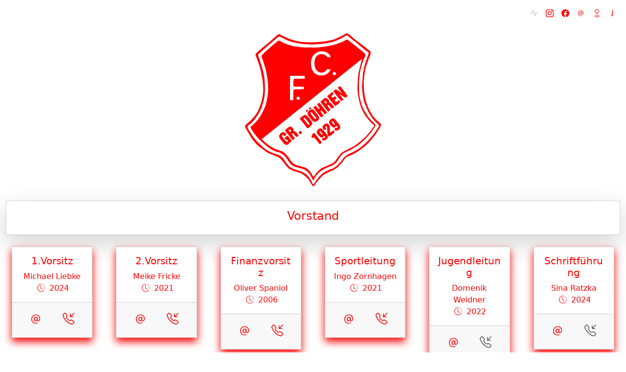

--- FILE ---
content_type: text/html
request_url: http://fc29.de/
body_size: 659
content:
<!doctype html><html lang="en"><head><meta charset="utf-8"/><link rel="icon" href="/logo2.ico"/><meta name="viewport" content="width=device-width,initial-scale=1"/><meta name="theme-color" content="#000000"/><meta name="description" content="Web site created using create-react-app"/><link rel="apple-touch-icon" href="/logo.png"/><link rel="manifest" href="/manifest.json"/><title>FC Groß Döhren v. 1929 e.V.</title><script defer="defer" src="/static/js/main.033d816d.js"></script><link href="/static/css/main.8aef00d3.css" rel="stylesheet"></head><body><noscript>You need to enable JavaScript to run this app.</noscript><div id="root"></div></body></html>

--- FILE ---
content_type: image/svg+xml
request_url: http://fc29.de/static/media/FC_WAPPEN_Vektorgrafik.0e0c4e68f1573998866140e7f5984435.svg
body_size: 68222
content:
<svg id="svg" version="1.1" width="400" height="472.24669603524234" xmlns="http://www.w3.org/2000/svg"
     style="display: block;">
    <g id="svgg">
        <path
                id="path0"
                d="M0.000 236.000 L 0.000 472.000 200.000 472.000 L 400.000 472.000 400.000 236.000 L 400.000 0.000 200.000 0.000 L 0.000 0.000 0.000 236.000 M294.205 16.408 C 294.343 16.632,295.331 17.258,296.399 17.799 C 298.344 18.785,301.972 21.810,308.395 27.800 C 312.014 31.174,317.915 35.914,319.600 36.800 C 320.150 37.089,321.860 38.337,323.400 39.574 C 325.801 41.503,328.232 43.347,333.237 47.036 C 339.035 51.309,342.660 54.142,345.043 56.264 C 346.606 57.656,348.878 59.472,350.091 60.298 C 359.047 66.400,359.385 68.773,353.210 82.222 C 352.598 83.555,351.963 85.258,351.799 86.006 C 351.634 86.755,351.138 88.185,350.696 89.184 C 350.254 90.183,349.486 92.350,348.989 94.000 C 348.492 95.650,347.349 98.980,346.449 101.400 C 345.548 103.820,344.442 107.330,343.991 109.200 C 343.540 111.070,343.001 112.908,342.792 113.285 C 342.583 113.662,342.239 115.462,342.027 117.285 C 341.814 119.108,341.264 122.820,340.804 125.533 C 340.344 128.246,339.719 133.736,339.417 137.733 C 339.114 141.730,338.709 145.450,338.517 146.000 C 338.084 147.240,338.591 169.889,339.143 174.000 C 340.642 185.155,342.073 192.789,343.641 198.000 C 344.270 200.090,344.898 202.340,345.037 203.000 C 346.656 210.697,354.536 228.199,360.100 236.457 C 360.925 237.681,361.600 238.878,361.600 239.117 C 361.600 239.593,363.943 242.486,366.365 245.000 C 367.213 245.880,368.631 247.605,369.517 248.834 C 370.403 250.063,371.729 251.547,372.464 252.132 C 373.199 252.716,374.520 253.828,375.400 254.603 C 376.280 255.377,377.910 256.782,379.023 257.725 C 382.360 260.553,385.600 264.298,385.600 265.328 C 385.600 267.420,382.544 273.636,378.928 278.897 C 377.758 280.600,376.800 282.130,376.799 282.297 C 376.799 282.464,376.081 283.590,375.203 284.800 C 374.326 286.010,372.758 288.260,371.719 289.800 C 370.680 291.340,369.093 293.500,368.193 294.600 C 367.293 295.700,366.130 297.230,365.610 298.000 C 365.089 298.770,363.479 300.679,362.032 302.243 C 360.584 303.807,358.860 305.818,358.200 306.712 C 354.548 311.660,350.710 315.733,344.927 320.800 C 344.048 321.570,342.481 322.961,341.445 323.890 C 340.409 324.820,338.373 326.440,336.922 327.490 C 335.470 328.541,332.914 330.488,331.241 331.819 C 329.569 333.149,326.490 335.303,324.400 336.606 C 322.310 337.909,320.060 339.366,319.400 339.843 C 318.740 340.321,317.030 341.295,315.600 342.008 C 314.170 342.721,312.280 343.806,311.400 344.420 C 309.919 345.454,303.541 348.270,296.430 351.031 C 290.854 353.195,286.161 357.854,279.738 367.600 C 278.940 368.810,277.184 370.970,275.835 372.400 C 274.486 373.830,272.930 375.540,272.378 376.200 C 270.585 378.341,264.653 383.438,262.600 384.601 C 261.500 385.225,259.430 386.498,258.000 387.431 C 255.149 389.291,255.157 389.287,249.400 391.448 C 247.200 392.274,244.537 393.456,243.482 394.075 C 242.428 394.694,241.461 395.200,241.334 395.200 C 241.208 395.200,239.428 396.010,237.379 397.000 C 235.330 397.990,233.476 398.800,233.258 398.800 C 233.040 398.800,231.903 399.699,230.731 400.797 C 229.559 401.895,228.468 402.795,228.307 402.797 C 226.397 402.818,211.092 419.775,206.870 426.548 C 202.438 433.657,200.855 434.613,198.661 431.504 C 197.844 430.347,196.101 427.887,194.788 426.038 C 193.475 424.189,192.400 422.448,192.400 422.169 C 192.400 421.890,191.975 421.153,191.456 420.531 C 190.937 419.909,190.206 418.802,189.831 418.072 C 189.050 416.547,186.104 412.546,184.038 410.200 C 182.455 408.404,180.377 406.624,176.592 403.821 C 175.716 403.173,174.910 402.543,174.800 402.421 C 173.161 400.609,165.348 396.768,160.840 395.558 C 159.212 395.121,157.592 394.612,157.240 394.427 C 156.888 394.241,154.767 393.629,152.527 393.066 C 148.676 392.099,140.091 388.485,136.000 386.108 C 132.129 383.860,126.491 377.472,119.680 367.619 C 119.307 367.080,118.642 366.259,118.201 365.795 C 117.761 365.332,115.782 363.118,113.806 360.876 C 111.829 358.634,110.087 356.800,109.936 356.800 C 109.785 356.800,109.126 356.349,108.471 355.798 C 106.987 354.549,102.236 352.180,98.800 350.975 C 97.370 350.474,94.220 349.218,91.800 348.185 C 89.380 347.152,85.870 345.721,84.000 345.004 C 78.555 342.918,73.818 340.365,70.479 337.718 C 69.148 336.663,67.374 335.260,66.536 334.600 C 65.698 333.940,64.200 332.887,63.206 332.261 C 62.213 331.634,60.860 330.628,60.200 330.026 C 59.540 329.424,58.359 328.568,57.575 328.123 C 52.805 325.419,42.360 315.468,38.971 310.400 C 38.162 309.190,36.923 307.570,36.219 306.800 C 34.083 304.466,30.578 299.533,29.398 297.200 C 28.786 295.990,27.611 293.920,26.787 292.600 C 25.963 291.280,24.309 288.400,23.110 286.200 C 21.912 284.000,19.968 280.670,18.790 278.800 C 12.565 268.916,12.689 268.544,25.800 257.706 C 30.108 254.145,33.156 250.976,39.563 243.400 C 44.299 237.800,50.863 227.291,52.180 223.200 C 52.570 221.990,53.480 219.470,54.203 217.600 C 54.925 215.730,55.966 213.030,56.515 211.600 C 60.832 200.357,64.410 181.374,64.392 169.810 C 64.371 157.409,61.867 136.593,59.036 125.298 C 58.499 123.154,57.496 118.741,56.809 115.491 C 56.121 112.241,55.278 108.821,54.936 107.891 C 54.594 106.961,53.725 104.310,53.005 102.000 C 51.429 96.942,46.936 84.485,45.286 80.600 C 42.601 74.275,42.740 71.747,45.895 69.596 C 46.698 69.048,48.740 67.250,50.433 65.600 C 53.088 63.012,55.237 61.144,59.866 57.400 C 60.410 56.960,61.788 55.776,62.927 54.768 C 64.067 53.760,65.380 52.680,65.844 52.368 C 66.309 52.056,67.659 50.943,68.844 49.894 C 71.423 47.615,75.267 44.537,77.200 43.203 C 78.837 42.073,78.727 42.169,86.941 34.737 C 90.429 31.582,94.029 28.381,94.941 27.624 C 95.854 26.868,97.886 25.023,99.457 23.524 C 101.029 22.026,102.491 20.800,102.707 20.800 C 102.923 20.800,103.787 20.170,104.628 19.400 C 106.561 17.630,107.254 17.646,110.863 19.547 C 122.734 25.798,130.991 29.675,136.015 31.356 C 138.317 32.126,141.643 33.286,143.406 33.934 C 145.169 34.582,149.357 35.678,152.713 36.369 C 156.069 37.060,159.303 37.811,159.899 38.038 C 161.762 38.746,167.279 39.585,170.123 39.593 C 171.621 39.597,174.051 39.778,175.523 39.996 C 181.306 40.853,198.839 41.182,205.715 40.563 C 209.282 40.242,216.700 39.634,222.200 39.213 C 228.296 38.747,233.449 38.140,235.400 37.659 C 242.044 36.022,243.915 35.627,248.000 35.002 C 250.310 34.648,253.100 34.013,254.200 33.589 C 255.300 33.166,257.094 32.626,258.187 32.389 C 259.280 32.152,260.731 31.613,261.412 31.192 C 262.093 30.771,263.944 29.881,265.525 29.214 C 267.106 28.546,269.615 27.482,271.100 26.849 C 274.322 25.476,282.274 21.212,284.800 19.503 C 288.552 16.966,293.536 15.325,294.205 16.408 M289.800 22.612 C 289.140 23.153,288.447 23.597,288.259 23.598 C 288.072 23.599,285.670 24.905,282.921 26.500 C 275.985 30.525,271.797 32.693,270.336 33.014 C 269.653 33.164,266.913 34.327,264.247 35.598 C 261.581 36.870,258.770 38.035,258.000 38.188 C 257.230 38.340,254.710 38.973,252.400 39.593 C 239.837 42.968,234.992 43.790,220.600 44.988 C 216.860 45.299,210.204 45.854,205.809 46.220 C 197.294 46.930,198.097 46.953,175.833 45.383 C 171.011 45.042,166.952 44.694,166.814 44.609 C 166.396 44.350,156.758 42.464,154.400 42.179 C 152.376 41.935,148.455 40.978,139.600 38.569 C 133.237 36.837,126.801 34.121,121.200 30.802 C 119.990 30.085,118.280 29.244,117.400 28.933 C 116.520 28.622,114.630 27.681,113.200 26.841 C 107.643 23.576,106.573 23.914,98.779 31.392 C 97.118 32.986,94.995 34.772,94.060 35.362 C 93.126 35.952,92.259 36.702,92.134 37.028 C 91.906 37.621,84.091 44.142,80.423 46.800 C 79.360 47.570,77.791 48.920,76.936 49.800 C 74.255 52.560,69.837 56.516,66.977 58.720 C 65.463 59.885,62.319 62.675,59.990 64.920 C 57.661 67.164,54.548 69.990,53.073 71.200 C 49.739 73.934,49.562 74.540,50.972 78.389 C 54.853 88.984,56.303 93.230,56.535 94.686 C 56.681 95.595,57.338 97.683,57.996 99.327 C 59.217 102.376,60.684 107.278,62.088 113.000 C 62.519 114.760,63.297 117.640,63.815 119.400 C 64.334 121.160,64.956 123.860,65.197 125.400 C 65.439 126.940,65.978 129.640,66.395 131.400 C 67.543 136.242,67.947 140.050,68.476 151.000 C 69.756 177.491,68.647 189.785,63.422 207.000 C 62.888 208.760,61.819 212.305,61.046 214.877 C 59.432 220.250,59.005 221.263,54.964 229.327 C 51.967 235.308,49.543 239.148,46.752 242.339 C 45.915 243.295,44.573 245.275,43.768 246.739 C 42.964 248.203,41.776 250.030,41.128 250.800 C 40.480 251.570,39.286 253.000,38.475 253.978 C 35.813 257.187,29.442 263.263,27.285 264.650 C 24.070 266.717,21.600 269.354,21.600 270.719 C 21.600 272.499,23.480 277.589,24.961 279.821 C 25.699 280.932,26.668 282.552,27.115 283.421 C 27.562 284.289,28.979 286.453,30.264 288.228 C 31.549 290.004,33.140 292.500,33.800 293.776 C 34.460 295.052,35.645 296.840,36.433 297.748 C 37.221 298.657,38.481 300.320,39.233 301.445 C 40.693 303.630,53.176 317.194,53.730 317.198 C 53.912 317.199,56.252 319.335,58.930 321.944 C 65.664 328.503,68.547 330.909,72.200 333.015 C 73.300 333.649,74.902 334.670,75.760 335.284 C 76.618 335.898,77.461 336.400,77.633 336.400 C 77.805 336.400,79.408 337.288,81.195 338.373 C 82.982 339.459,85.649 340.792,87.122 341.337 C 94.003 343.883,96.793 344.828,99.178 345.421 C 110.487 348.234,118.293 354.649,125.400 366.968 C 126.488 368.854,129.871 373.105,132.745 376.200 C 133.358 376.860,134.340 378.061,134.927 378.870 C 136.945 381.648,148.843 387.371,157.200 389.584 C 161.922 390.834,168.854 393.144,169.858 393.801 C 170.360 394.130,170.986 394.400,171.248 394.400 C 171.510 394.400,172.324 394.857,173.056 395.415 C 173.788 395.974,175.261 396.836,176.328 397.330 C 180.909 399.452,188.460 406.605,190.622 410.869 C 190.993 411.601,191.992 413.228,192.840 414.484 C 194.515 416.962,196.942 421.598,197.403 423.200 C 198.915 428.456,201.646 429.534,203.642 425.663 C 204.247 424.487,205.005 423.227,205.325 422.863 C 205.645 422.498,206.292 421.480,206.763 420.600 C 207.620 418.999,208.888 417.263,214.277 410.311 C 221.164 401.427,230.238 394.151,238.600 390.809 C 239.920 390.281,242.311 389.152,243.914 388.300 C 245.680 387.362,247.808 386.594,249.314 386.354 C 256.152 385.260,268.615 375.616,275.526 366.069 C 275.897 365.557,276.840 364.387,277.623 363.469 C 278.405 362.551,279.922 360.554,280.992 359.031 C 286.039 351.853,295.821 345.121,308.000 340.446 C 308.550 340.235,311.790 338.426,315.200 336.427 C 318.610 334.428,322.210 332.409,323.200 331.941 C 324.190 331.472,325.135 330.860,325.300 330.580 C 325.575 330.114,328.813 327.543,333.588 324.000 C 339.903 319.315,354.607 304.649,359.603 298.053 C 360.375 297.034,362.175 294.783,363.603 293.050 C 369.947 285.355,380.408 269.432,380.397 267.488 C 380.396 267.220,378.474 265.110,376.127 262.800 C 373.780 260.490,370.488 257.250,368.812 255.600 C 365.076 251.921,362.045 248.134,359.049 243.400 C 357.795 241.420,355.843 238.540,354.710 237.000 C 352.822 234.433,345.965 220.097,344.094 214.803 C 343.745 213.815,343.150 212.465,342.773 211.803 C 341.412 209.419,339.596 203.684,338.400 197.997 C 337.729 194.809,336.742 190.138,336.205 187.618 C 335.656 185.038,335.031 180.144,334.775 176.418 C 334.525 172.778,334.102 167.968,333.835 165.729 C 333.357 161.720,333.388 160.874,334.387 151.000 C 334.609 148.800,334.973 143.760,335.196 139.800 C 335.776 129.496,336.388 123.270,337.024 121.200 C 337.328 120.210,337.744 118.410,337.947 117.200 C 339.087 110.435,340.153 105.538,341.360 101.518 C 342.106 99.033,342.848 96.379,343.008 95.620 C 343.168 94.861,343.885 92.869,344.603 91.194 C 345.320 89.518,346.393 86.539,346.988 84.573 C 347.583 82.608,348.847 79.020,349.797 76.600 C 352.383 70.015,352.295 68.802,349.080 66.660 C 346.499 64.939,343.113 62.407,340.443 60.200 C 339.112 59.100,337.018 57.390,335.788 56.400 C 334.559 55.410,332.585 53.790,331.401 52.800 C 330.218 51.810,327.934 49.925,326.325 48.611 C 324.716 47.298,322.215 45.138,320.767 43.811 C 317.555 40.870,315.877 39.557,312.219 37.126 C 310.669 36.095,308.140 34.169,306.600 32.845 C 305.060 31.521,302.482 29.304,300.871 27.919 C 293.114 21.248,292.073 20.749,289.800 22.612 M294.584 33.700 C 294.874 33.975,295.616 34.560,296.234 35.000 C 296.851 35.440,298.446 36.700,299.778 37.800 C 302.496 40.044,305.655 42.490,309.800 45.560 C 311.340 46.701,313.482 48.391,314.559 49.317 C 315.637 50.243,316.913 51.270,317.396 51.600 C 319.874 53.294,322.000 54.989,322.000 55.272 C 322.000 55.447,322.675 56.045,323.500 56.601 C 326.257 58.458,329.351 60.760,330.983 62.169 C 331.873 62.936,334.593 65.265,337.029 67.343 C 344.289 73.540,344.412 74.998,338.644 86.600 C 336.651 90.609,333.490 100.123,331.002 109.600 C 330.626 111.030,330.081 113.010,329.790 114.000 C 329.301 115.663,328.711 119.247,327.584 127.400 C 327.341 129.160,326.990 131.680,326.804 133.000 C 324.844 146.882,324.693 175.256,326.523 185.800 C 328.689 198.275,332.928 213.411,335.597 218.200 C 336.210 219.300,337.125 221.370,337.630 222.800 C 338.474 225.191,339.523 226.943,343.117 231.961 C 343.841 232.973,344.856 234.610,345.373 235.600 C 345.890 236.590,346.693 237.743,347.157 238.162 C 347.621 238.581,348.000 239.110,348.000 239.338 C 348.000 241.263,354.601 249.455,362.070 256.800 L 370.002 264.600 370.001 266.636 C 370.000 269.046,368.481 272.371,366.036 275.316 C 365.161 276.370,364.042 277.900,363.550 278.716 C 360.923 283.068,356.021 289.383,350.753 295.200 C 349.259 296.850,346.322 300.090,344.228 302.400 C 342.133 304.710,339.511 307.320,338.402 308.200 C 335.057 310.852,333.142 312.529,331.838 313.947 C 329.242 316.770,314.764 327.200,313.440 327.200 C 313.282 327.200,312.489 327.718,311.677 328.352 C 310.864 328.985,309.151 330.067,307.868 330.756 C 306.585 331.445,304.965 332.433,304.268 332.953 C 303.104 333.821,296.870 336.800,296.219 336.800 C 295.195 336.800,281.240 344.078,280.408 345.046 C 278.354 347.437,272.973 354.344,272.304 355.450 C 271.921 356.082,270.841 357.727,269.904 359.103 C 268.967 360.480,267.570 362.627,266.800 363.875 C 263.269 369.595,255.690 375.549,248.400 378.330 C 237.399 382.528,231.853 384.989,229.200 386.852 C 227.990 387.702,226.010 388.906,224.800 389.528 C 220.667 391.653,219.091 392.927,213.679 398.514 C 210.561 401.733,208.445 404.461,205.852 408.600 C 205.025 409.920,204.178 411.270,203.969 411.600 C 203.760 411.930,203.052 413.410,202.396 414.888 C 200.922 418.208,200.564 418.131,198.599 414.074 C 195.119 406.887,192.053 401.614,190.208 399.641 C 189.467 398.849,188.126 397.210,187.229 396.000 C 183.923 391.541,175.435 386.264,169.196 384.789 C 153.460 381.069,147.747 379.252,145.070 377.113 C 144.151 376.380,142.653 375.298,141.740 374.711 C 140.137 373.678,138.821 372.268,135.102 367.597 C 133.244 365.262,130.406 360.983,130.391 360.492 C 130.386 360.332,130.019 359.750,129.575 359.200 C 129.131 358.650,128.148 357.258,127.392 356.106 C 122.796 349.105,110.599 340.400,105.385 340.400 C 104.177 340.400,96.529 337.679,94.364 336.480 C 93.174 335.820,91.755 335.148,91.210 334.985 C 90.666 334.822,89.316 334.114,88.210 333.410 C 87.105 332.706,85.048 331.443,83.639 330.603 C 80.931 328.988,77.115 326.205,73.800 323.426 C 72.700 322.504,71.372 321.458,70.849 321.101 C 64.041 316.460,48.027 300.427,43.180 293.400 C 42.421 292.300,41.163 290.653,40.384 289.739 C 39.605 288.826,38.615 287.386,38.184 286.539 C 37.753 285.693,36.844 284.357,36.165 283.571 C 34.853 282.052,30.658 275.131,29.999 273.396 C 29.580 272.295,30.389 269.600,31.139 269.600 C 32.657 269.600,48.630 253.874,51.249 249.800 C 53.166 246.818,53.270 246.663,55.916 242.800 C 56.860 241.423,57.957 239.644,58.354 238.848 C 58.751 238.052,59.752 236.140,60.579 234.600 C 69.763 217.487,72.999 207.639,76.172 187.140 C 78.528 171.925,77.868 150.316,74.520 133.000 C 73.968 130.140,73.207 125.730,72.831 123.200 C 72.454 120.670,71.764 117.340,71.296 115.800 C 70.828 114.260,70.078 111.426,69.627 109.503 C 69.177 107.579,68.163 104.354,67.375 102.335 C 66.586 100.316,65.607 97.120,65.200 95.232 C 64.793 93.345,63.795 90.360,62.982 88.600 C 58.885 79.730,58.749 77.125,62.213 73.909 C 62.988 73.189,66.250 70.041,69.462 66.913 C 72.675 63.786,76.443 60.484,77.836 59.576 C 79.230 58.669,80.476 57.592,80.605 57.183 C 80.735 56.775,81.957 55.561,83.320 54.485 C 84.684 53.409,87.150 51.266,88.800 49.723 C 90.450 48.180,92.341 46.639,93.003 46.299 C 93.664 45.958,95.194 44.767,96.403 43.651 C 97.611 42.535,98.729 41.617,98.887 41.611 C 99.044 41.605,100.462 40.440,102.036 39.022 C 106.384 35.106,106.153 35.115,113.018 38.589 C 116.220 40.210,119.056 41.695,119.320 41.891 C 120.440 42.719,126.991 45.261,132.000 46.810 C 134.970 47.729,139.036 49.007,141.035 49.652 C 144.754 50.850,151.203 52.101,156.200 52.594 C 157.740 52.746,159.630 53.022,160.400 53.207 C 161.170 53.393,163.150 53.642,164.800 53.762 C 166.450 53.882,170.050 54.186,172.800 54.438 C 177.962 54.912,212.799 55.095,213.515 54.652 C 213.732 54.518,217.743 54.044,222.428 53.597 C 231.649 52.719,237.679 51.784,245.800 49.975 C 248.660 49.338,252.260 48.561,253.800 48.250 C 257.287 47.545,263.586 45.623,267.800 43.979 C 269.560 43.293,272.678 42.115,274.728 41.361 C 276.778 40.608,279.118 39.663,279.928 39.261 C 280.738 38.859,282.930 37.775,284.800 36.853 C 286.670 35.930,289.010 34.736,290.000 34.199 C 291.982 33.124,293.772 32.929,294.584 33.700 M217.800 65.362 C 201.567 69.103,191.858 85.801,194.987 104.600 C 195.316 106.580,195.589 108.824,195.593 109.588 C 195.606 112.179,200.357 120.966,203.494 124.200 C 213.950 134.982,235.468 133.072,244.836 120.532 C 249.293 114.566,249.122 113.882,243.222 114.065 L 238.846 114.200 235.489 117.650 C 228.119 125.223,218.532 125.326,210.583 117.916 C 200.959 108.946,201.976 82.578,212.200 75.975 C 220.203 70.806,230.900 71.901,237.024 78.515 L 239.685 81.389 242.641 81.538 C 246.501 81.733,247.600 81.451,247.600 80.264 C 247.600 76.480,243.638 71.610,238.000 68.462 C 233.080 65.716,222.987 64.166,217.800 65.362 M331.107 87.711 C 329.895 88.640,328.205 89.934,327.351 90.586 C 326.498 91.238,325.065 92.408,324.167 93.186 C 323.269 93.964,320.693 96.040,318.443 97.800 C 316.193 99.560,312.608 102.410,310.476 104.133 C 308.344 105.856,305.340 108.218,303.800 109.381 C 302.260 110.543,300.550 111.928,300.000 112.458 C 299.450 112.988,298.280 113.947,297.400 114.589 C 296.520 115.231,294.180 117.114,292.200 118.774 C 290.220 120.433,288.420 121.930,288.200 122.099 C 287.980 122.269,286.432 123.447,284.760 124.717 C 283.088 125.986,280.478 128.057,278.960 129.317 C 277.442 130.578,272.767 134.352,268.570 137.705 C 264.374 141.057,259.874 144.664,258.570 145.720 C 257.267 146.776,254.580 148.919,252.600 150.482 C 250.620 152.045,248.550 153.736,248.000 154.239 C 247.450 154.743,244.030 157.512,240.400 160.393 C 236.770 163.274,232.398 166.750,230.684 168.116 C 228.970 169.482,227.080 170.987,226.484 171.459 C 225.888 171.931,222.626 174.541,219.236 177.259 C 215.845 179.977,211.142 183.730,208.785 185.600 C 190.106 200.415,171.447 215.497,169.584 217.286 C 169.043 217.806,166.890 219.483,164.800 221.012 C 162.710 222.542,159.682 224.875,158.071 226.197 C 156.460 227.519,154.570 229.046,153.871 229.591 C 148.539 233.746,140.721 240.046,139.400 241.251 C 138.520 242.054,136.630 243.603,135.200 244.693 C 133.770 245.783,129.630 249.032,126.000 251.913 C 119.399 257.152,117.689 258.526,114.370 261.257 C 113.397 262.058,110.620 264.297,108.200 266.233 C 105.780 268.168,102.090 271.126,100.000 272.805 C 97.910 274.483,93.967 277.644,91.239 279.829 C 88.510 282.013,85.270 284.647,84.039 285.683 C 82.807 286.718,79.412 289.389,76.493 291.618 C 73.574 293.847,70.964 295.881,70.693 296.137 C 70.422 296.394,69.210 297.410,68.000 298.396 C 66.790 299.382,65.710 300.298,65.600 300.432 C 65.490 300.565,64.500 301.354,63.400 302.186 C 60.324 304.510,60.385 305.258,63.903 308.307 C 64.850 309.128,66.475 310.585,67.513 311.543 C 71.499 315.226,76.297 319.144,78.600 320.598 C 79.920 321.432,81.720 322.688,82.600 323.390 C 84.899 325.223,96.243 331.214,100.082 332.621 C 103.070 333.717,109.694 335.938,112.600 336.819 C 118.554 338.622,120.676 340.157,127.189 347.371 C 129.884 350.357,132.227 352.800,132.395 352.800 C 132.563 352.800,133.828 354.813,135.206 357.274 C 137.457 361.294,138.876 363.311,142.011 366.948 C 143.213 368.343,148.115 372.045,151.433 374.065 C 153.392 375.257,155.224 375.866,160.833 377.188 C 168.602 379.019,170.004 379.394,175.936 381.232 C 179.130 382.222,180.614 382.934,182.448 384.357 C 183.755 385.371,185.403 386.617,186.112 387.126 C 189.314 389.426,194.705 396.031,196.621 400.000 C 196.993 400.770,197.762 402.359,198.330 403.532 C 200.259 407.513,202.707 407.694,204.566 403.994 C 208.348 396.463,220.636 384.260,226.361 382.349 C 227.770 381.879,230.830 380.688,233.161 379.702 C 235.493 378.717,238.605 377.403,240.078 376.781 C 254.160 370.841,259.412 367.043,264.400 359.194 C 267.827 353.800,271.131 349.387,273.900 346.501 C 274.395 345.986,274.800 345.431,274.800 345.268 C 274.800 343.540,283.974 337.635,291.986 334.206 C 293.801 333.429,295.761 332.459,296.342 332.050 C 296.924 331.640,300.100 329.958,303.400 328.310 C 311.151 324.440,314.190 322.683,316.075 320.980 C 316.915 320.221,317.739 319.600,317.905 319.600 C 318.072 319.600,318.656 319.195,319.204 318.700 C 319.752 318.205,320.920 317.316,321.800 316.725 C 322.680 316.134,323.969 315.144,324.663 314.525 C 325.358 313.906,326.869 312.680,328.021 311.800 C 336.564 305.271,345.724 296.340,351.261 289.139 C 352.218 287.896,354.080 285.555,355.400 283.938 C 358.031 280.715,359.720 278.506,361.098 276.487 C 361.592 275.763,362.179 274.952,362.403 274.685 C 367.334 268.803,367.696 266.857,364.271 264.658 C 363.132 263.926,360.580 261.647,358.600 259.592 C 356.620 257.537,354.077 254.943,352.949 253.828 C 351.821 252.713,350.245 250.810,349.446 249.600 C 348.648 248.390,347.267 246.500,346.378 245.400 C 343.615 241.982,340.500 237.447,339.073 234.768 C 338.322 233.355,336.786 230.490,335.661 228.400 C 334.536 226.310,333.612 224.361,333.608 224.069 C 333.603 223.777,332.985 222.247,332.232 220.669 C 331.480 219.091,330.422 216.270,329.880 214.400 C 326.964 204.330,326.032 200.809,325.805 199.000 C 325.666 197.900,325.211 195.740,324.795 194.200 C 324.378 192.660,323.853 190.230,323.627 188.800 C 323.402 187.370,322.865 183.950,322.434 181.200 C 321.314 174.059,321.074 167.186,321.560 156.200 C 322.180 142.181,322.819 132.024,323.195 130.200 C 323.377 129.320,323.910 126.620,324.381 124.200 C 326.270 114.478,326.533 113.279,327.449 110.200 C 327.972 108.440,328.765 105.290,329.212 103.200 C 329.658 101.110,330.628 97.600,331.368 95.400 C 332.961 90.655,333.981 86.435,333.590 86.194 C 333.437 86.099,332.319 86.782,331.107 87.711 M257.200 121.501 C 255.991 121.709,254.911 122.624,254.159 124.079 C 251.940 128.370,258.187 132.275,261.681 128.781 C 264.599 125.863,261.464 120.769,257.200 121.501 M139.700 132.280 L 137.200 132.438 137.200 164.786 C 137.200 182.578,137.309 197.419,137.443 197.767 C 137.740 198.542,145.358 198.715,145.826 197.957 C 145.977 197.714,146.213 191.433,146.350 183.999 C 146.667 166.874,145.165 168.812,158.162 168.760 C 163.683 168.738,169.730 168.603,171.600 168.460 L 175.000 168.200 175.116 165.161 L 175.231 162.122 171.554 161.861 C 169.532 161.717,163.402 161.600,157.933 161.600 L 147.988 161.600 147.196 160.300 C 145.858 158.107,145.994 142.917,147.365 141.322 L 148.330 140.200 162.732 140.000 C 170.654 139.890,177.284 139.649,177.467 139.463 C 177.941 138.984,177.703 133.143,177.189 132.629 C 176.769 132.208,145.435 131.917,139.700 132.280 M275.498 161.700 C 276.188 162.415,277.438 163.924,278.276 165.052 C 279.114 166.181,281.422 169.241,283.405 171.852 C 285.387 174.464,287.324 177.050,287.708 177.600 C 288.093 178.150,289.024 179.410,289.777 180.400 C 290.530 181.390,291.159 182.390,291.173 182.622 C 291.188 182.853,291.830 183.654,292.600 184.400 C 294.806 186.538,294.140 187.958,289.520 190.963 C 287.938 191.993,287.404 191.731,276.905 184.775 C 271.734 181.349,271.254 181.821,275.212 186.436 C 276.455 187.886,278.149 190.091,278.975 191.336 C 279.802 192.581,280.628 193.600,280.812 193.600 C 280.995 193.600,281.541 194.156,282.025 194.835 L 282.905 196.071 280.565 198.435 C 277.269 201.766,277.395 201.807,272.509 195.772 C 270.918 193.807,268.398 190.696,266.909 188.858 C 262.626 183.573,260.980 181.446,260.676 180.800 C 260.521 180.470,259.409 179.030,258.205 177.600 C 255.540 174.435,255.525 174.189,257.851 171.896 C 261.758 168.044,262.691 168.098,268.490 172.510 C 273.769 176.528,278.077 179.600,278.431 179.600 C 279.135 179.600,278.792 178.839,277.300 177.094 C 276.475 176.130,274.906 174.184,273.814 172.770 C 267.005 163.959,267.368 164.749,269.300 162.939 C 272.424 160.012,273.635 159.770,275.498 161.700 M254.545 178.383 C 256.872 180.870,256.860 181.169,254.350 183.278 C 249.344 187.482,249.210 187.858,251.802 190.402 L 253.604 192.170 254.902 191.415 C 255.616 191.000,256.907 190.062,257.772 189.330 C 259.929 187.505,260.738 187.609,262.518 189.944 C 264.586 192.656,264.477 193.212,261.400 195.630 C 258.411 197.979,258.475 197.804,259.842 199.844 C 262.485 203.788,263.252 203.879,267.329 200.725 L 270.528 198.250 272.256 200.225 C 274.275 202.534,274.406 203.473,272.900 204.873 C 270.005 207.565,261.013 214.422,260.514 214.318 C 259.943 214.198,257.645 211.460,246.655 197.800 C 237.735 186.714,238.035 187.693,242.515 184.270 C 244.102 183.058,245.940 181.550,246.600 180.918 C 248.017 179.562,252.093 176.416,252.445 176.407 C 252.580 176.403,253.525 177.292,254.545 178.383 M156.738 189.714 C 153.337 192.552,155.322 197.456,159.829 197.348 C 164.209 197.243,165.694 193.557,162.720 190.170 C 161.208 188.448,158.504 188.242,156.738 189.714 M237.622 193.011 C 240.842 194.676,244.000 199.617,244.000 202.990 C 244.000 204.050,244.128 204.144,246.200 204.594 C 248.154 205.019,257.200 214.974,257.200 216.700 C 257.200 217.603,252.945 221.195,251.871 221.198 C 251.120 221.200,249.235 219.308,245.500 214.800 C 243.223 212.052,241.644 211.126,240.479 211.856 C 238.941 212.818,239.432 214.095,243.380 219.404 C 245.481 222.230,247.200 224.690,247.200 224.871 C 247.200 225.873,242.310 229.805,241.467 229.481 C 240.807 229.228,233.085 219.663,230.611 216.036 C 229.623 214.586,227.119 211.441,225.046 209.047 C 219.699 202.869,219.789 203.131,222.228 200.863 C 231.818 191.945,233.702 190.984,237.622 193.011 M231.937 201.178 C 230.118 202.153,230.139 202.336,232.404 205.328 C 234.670 208.322,234.840 208.397,236.218 207.018 C 238.786 204.450,235.132 199.464,231.937 201.178 M218.877 207.235 C 219.605 208.135,221.194 210.070,222.408 211.535 C 223.622 213.001,225.962 215.999,227.608 218.198 C 229.254 220.396,231.509 223.281,232.619 224.608 C 238.890 232.100,238.986 232.487,235.298 235.324 C 232.795 237.250,231.713 237.306,230.779 235.560 C 229.275 232.750,223.858 226.800,222.804 226.800 C 219.617 226.800,220.359 229.967,224.806 235.353 C 229.100 240.553,229.102 240.575,225.809 243.163 C 222.327 245.899,221.934 245.722,217.400 239.367 C 216.740 238.442,214.761 235.911,213.003 233.743 C 211.244 231.574,207.783 227.190,205.310 224.000 L 200.815 218.200 202.308 216.911 C 207.054 212.811,207.054 212.811,210.890 217.891 C 214.195 222.269,214.933 222.766,216.745 221.829 C 218.957 220.685,218.689 220.109,211.872 211.350 C 210.959 210.177,211.449 209.321,214.290 207.122 C 216.733 205.232,217.268 205.245,218.877 207.235 M194.177 218.489 C 195.155 219.885,194.925 220.805,193.183 222.462 C 191.167 224.380,190.343 224.405,189.363 222.576 L 188.600 221.152 190.477 219.376 C 192.591 217.375,193.281 217.209,194.177 218.489 M199.000 223.709 C 201.576 224.508,202.580 225.413,206.700 230.649 C 208.845 233.375,211.560 236.820,212.734 238.303 C 219.107 246.355,217.555 252.971,208.438 256.621 C 203.925 258.427,200.897 257.246,196.475 251.954 C 185.869 239.262,185.047 237.971,185.352 234.489 C 185.657 231.006,186.761 228.720,188.865 227.214 C 189.819 226.531,190.960 225.668,191.400 225.296 C 193.343 223.654,196.619 222.970,199.000 223.709 M185.814 225.046 C 187.239 225.980,187.033 227.080,185.100 228.846 C 183.144 230.634,182.605 230.732,181.326 229.530 C 179.967 228.254,180.180 227.405,182.258 225.818 C 184.384 224.195,184.482 224.173,185.814 225.046 M193.417 231.982 C 192.534 232.957,192.974 234.486,194.777 236.704 C 195.447 237.527,197.030 239.469,198.297 241.019 C 199.564 242.569,201.678 245.224,202.995 246.919 C 205.077 249.598,205.553 250.000,206.646 250.000 C 209.229 250.000,209.438 247.401,207.089 244.473 C 195.802 230.396,195.282 229.920,193.417 231.982 M181.910 239.743 C 184.721 241.518,194.322 253.029,196.517 257.256 C 199.478 262.959,198.091 265.619,187.933 273.712 C 185.031 276.024,184.785 275.917,181.080 270.729 C 178.888 267.661,175.883 263.718,173.910 261.324 C 172.970 260.183,171.442 258.293,170.516 257.124 C 169.590 255.956,168.300 254.370,167.648 253.600 C 166.997 252.830,165.811 251.408,165.014 250.441 L 163.564 248.681 164.682 247.494 C 166.881 245.159,172.823 240.806,175.800 239.348 C 178.159 238.193,179.602 238.286,181.910 239.743 M174.794 247.125 C 173.555 248.127,173.829 248.735,177.819 253.846 C 187.512 266.260,187.401 266.135,188.325 265.640 C 190.755 264.340,190.302 261.986,186.777 257.600 C 185.451 255.950,183.519 253.542,182.483 252.249 C 177.903 246.532,176.599 245.663,174.794 247.125 M257.719 249.146 C 258.643 249.782,260.385 251.450,261.590 252.852 C 262.794 254.253,263.874 255.490,263.991 255.600 C 264.706 256.276,270.954 264.224,272.429 266.333 C 278.410 274.888,267.063 286.167,259.100 279.582 C 257.214 278.023,257.224 277.584,259.181 275.909 C 261.780 273.684,262.601 273.367,264.234 273.958 C 266.725 274.859,267.657 272.811,265.996 270.087 C 264.798 268.121,264.349 268.172,261.972 270.550 C 258.379 274.142,255.173 274.165,251.803 270.621 C 242.037 260.352,241.384 257.594,247.361 251.865 C 251.840 247.574,254.444 246.890,257.719 249.146 M251.867 255.867 C 250.738 256.996,251.827 259.298,255.318 263.162 C 259.185 267.442,261.631 266.254,258.548 261.595 C 255.886 257.574,252.803 254.930,251.867 255.867 M239.931 262.885 C 241.782 263.758,244.501 266.833,245.514 269.200 C 245.975 270.278,246.101 272.164,246.064 277.400 C 245.982 288.734,246.043 288.815,251.011 283.966 C 254.750 280.317,254.748 280.317,257.334 283.180 C 259.662 285.757,259.648 285.777,250.655 292.916 C 243.955 298.234,244.522 297.873,243.700 297.355 C 240.126 295.104,238.746 290.232,238.827 280.156 C 238.892 272.049,238.786 271.476,236.949 270.031 C 235.627 268.991,234.551 268.970,234.014 269.974 C 233.370 271.177,233.507 271.773,234.800 273.400 C 236.714 275.809,235.183 278.987,231.685 279.865 C 227.968 280.797,224.999 271.852,227.681 267.803 C 230.962 262.849,235.764 260.922,239.931 262.885 M140.600 271.162 C 144.248 272.859,146.570 276.102,147.048 280.167 C 147.311 282.403,148.189 283.154,150.600 283.204 C 151.186 283.216,155.193 287.183,156.691 289.233 C 157.401 290.205,158.631 291.755,159.424 292.677 C 161.093 294.618,161.026 294.880,158.355 296.910 C 154.896 299.537,155.095 299.635,148.847 292.219 C 146.074 288.929,144.956 288.343,143.397 289.365 C 142.082 290.227,142.129 291.488,143.542 293.209 C 146.343 296.620,150.400 302.192,150.400 302.628 C 150.400 303.229,147.489 305.886,146.175 306.484 C 144.708 307.153,143.571 306.352,140.702 302.630 C 139.333 300.854,136.409 297.188,134.206 294.484 C 132.003 291.780,129.390 288.530,128.400 287.262 C 127.410 285.994,125.925 284.168,125.100 283.206 C 122.748 280.462,123.067 279.939,130.400 274.531 C 136.460 270.062,137.498 269.719,140.600 271.162 M222.197 275.641 C 225.965 276.590,239.595 292.920,240.157 297.160 C 240.836 302.282,235.494 308.361,230.287 308.391 C 228.503 308.402,225.013 306.746,224.399 305.598 C 223.616 304.135,228.575 299.765,229.607 301.008 C 230.900 302.566,233.443 301.115,233.031 299.054 C 232.375 295.776,230.711 295.403,228.153 297.961 C 225.724 300.390,223.288 300.993,220.925 299.749 C 217.743 298.075,210.875 289.461,210.170 286.260 C 209.265 282.154,215.043 275.627,219.923 275.241 C 220.210 275.219,221.234 275.398,222.197 275.641 M134.354 279.157 C 133.257 280.045,133.537 280.848,135.909 283.619 C 137.416 285.380,138.410 285.590,139.600 284.400 C 142.355 281.645,137.398 276.692,134.354 279.157 M168.124 284.173 C 170.499 286.924,170.472 287.377,167.796 289.724 C 165.417 291.810,165.315 291.809,163.428 289.675 C 160.182 286.004,160.188 285.747,163.600 283.117 C 165.558 281.608,165.997 281.710,168.124 284.173 M217.867 283.067 C 217.127 283.807,217.826 285.398,220.148 288.260 C 223.190 292.010,224.807 293.136,225.768 292.175 C 226.754 291.189,226.576 290.756,223.786 287.371 C 220.190 283.008,218.879 282.055,217.867 283.067 M121.348 286.034 C 122.900 286.465,127.600 290.563,127.600 291.486 C 127.600 291.964,122.723 296.400,122.197 296.400 C 122.024 296.400,121.017 295.590,119.959 294.600 C 117.852 292.629,117.413 292.496,116.089 293.423 C 114.412 294.597,115.532 297.741,119.003 301.600 C 119.498 302.150,120.124 303.031,120.396 303.557 C 122.934 308.479,129.611 313.586,131.043 311.700 C 132.794 309.394,129.277 304.674,126.797 306.002 C 124.971 306.979,121.614 302.334,123.020 300.775 C 124.435 299.205,130.047 295.243,130.571 295.444 C 131.766 295.903,141.600 308.638,141.600 309.728 C 141.600 310.595,138.033 313.613,136.692 313.882 C 135.840 314.052,135.319 314.581,134.593 316.015 C 132.184 320.767,126.405 321.771,122.381 318.135 C 119.073 315.147,112.216 306.762,109.193 302.009 C 104.469 294.580,112.780 283.655,121.348 286.034 M205.694 290.100 C 207.714 292.437,208.950 294.040,215.020 302.199 C 216.329 303.958,218.074 306.136,218.897 307.040 C 220.639 308.952,223.598 313.213,223.599 313.812 C 223.600 314.424,220.825 317.166,219.523 317.840 C 218.172 318.538,217.992 318.388,214.200 313.395 C 212.880 311.657,211.161 309.507,210.380 308.617 C 209.600 307.728,207.649 305.335,206.045 303.300 C 202.805 299.189,202.249 298.941,200.000 300.600 C 198.313 301.844,198.257 301.843,197.012 300.500 C 195.489 298.858,195.404 298.127,196.546 296.473 C 197.106 295.663,197.687 294.218,197.839 293.263 C 198.139 291.367,199.481 289.505,201.383 288.345 C 203.139 287.274,203.311 287.344,205.694 290.100 "
                stroke="none"
                fill="#ffffff"
                fill-rule="evenodd"
        />
        <path
                id="path1"
                d="M289.200 17.157 C 287.770 17.778,285.790 18.834,284.800 19.503 C 282.274 21.212,274.322 25.476,271.100 26.849 C 269.615 27.482,267.106 28.546,265.525 29.214 C 263.944 29.881,262.093 30.771,261.412 31.192 C 260.731 31.613,259.280 32.152,258.187 32.389 C 257.094 32.626,255.300 33.166,254.200 33.589 C 253.100 34.013,250.310 34.648,248.000 35.002 C 243.915 35.627,242.044 36.022,235.400 37.659 C 233.449 38.140,228.296 38.747,222.200 39.213 C 216.700 39.634,209.282 40.242,205.715 40.563 C 198.839 41.182,181.306 40.853,175.523 39.996 C 174.051 39.778,171.621 39.597,170.123 39.593 C 167.279 39.585,161.762 38.746,159.899 38.038 C 159.303 37.811,156.069 37.060,152.713 36.369 C 149.357 35.678,145.169 34.582,143.406 33.934 C 141.643 33.286,138.317 32.126,136.015 31.356 C 130.991 29.675,122.734 25.798,110.863 19.547 C 107.254 17.646,106.561 17.630,104.628 19.400 C 103.787 20.170,102.923 20.800,102.707 20.800 C 102.491 20.800,101.029 22.026,99.457 23.524 C 97.886 25.023,95.854 26.868,94.941 27.624 C 94.029 28.381,90.429 31.582,86.941 34.737 C 78.727 42.169,78.837 42.073,77.200 43.203 C 75.267 44.537,71.423 47.615,68.844 49.894 C 67.659 50.943,66.309 52.056,65.844 52.368 C 65.380 52.680,64.067 53.760,62.927 54.768 C 61.788 55.776,60.410 56.960,59.866 57.400 C 55.237 61.144,53.088 63.012,50.433 65.600 C 48.740 67.250,46.698 69.048,45.895 69.596 C 42.740 71.747,42.601 74.275,45.286 80.600 C 46.936 84.485,51.429 96.942,53.005 102.000 C 53.725 104.310,54.594 106.961,54.936 107.891 C 55.278 108.821,56.121 112.241,56.809 115.491 C 57.496 118.741,58.499 123.154,59.036 125.298 C 61.867 136.593,64.371 157.409,64.392 169.810 C 64.410 181.374,60.832 200.357,56.515 211.600 C 55.966 213.030,54.925 215.730,54.203 217.600 C 53.480 219.470,52.570 221.990,52.180 223.200 C 50.863 227.291,44.299 237.800,39.563 243.400 C 33.156 250.976,30.108 254.145,25.800 257.706 C 12.689 268.544,12.565 268.916,18.790 278.800 C 19.968 280.670,21.912 284.000,23.110 286.200 C 24.309 288.400,25.963 291.280,26.787 292.600 C 27.611 293.920,28.786 295.990,29.398 297.200 C 30.578 299.533,34.083 304.466,36.219 306.800 C 36.923 307.570,38.162 309.190,38.971 310.400 C 42.360 315.468,52.805 325.419,57.575 328.123 C 58.359 328.568,59.540 329.424,60.200 330.026 C 60.860 330.628,62.213 331.634,63.206 332.261 C 64.200 332.887,65.698 333.940,66.536 334.600 C 67.374 335.260,69.148 336.663,70.479 337.718 C 73.818 340.365,78.555 342.918,84.000 345.004 C 85.870 345.721,89.380 347.152,91.800 348.185 C 94.220 349.218,97.370 350.474,98.800 350.975 C 102.236 352.180,106.987 354.549,108.471 355.798 C 109.126 356.349,109.785 356.800,109.936 356.800 C 110.087 356.800,111.829 358.634,113.806 360.876 C 115.782 363.118,117.761 365.332,118.201 365.795 C 118.642 366.259,119.307 367.080,119.680 367.619 C 126.491 377.472,132.129 383.860,136.000 386.108 C 140.091 388.485,148.676 392.099,152.527 393.066 C 154.767 393.629,156.888 394.241,157.240 394.427 C 157.592 394.612,159.212 395.121,160.840 395.558 C 165.348 396.768,173.161 400.609,174.800 402.421 C 174.910 402.543,175.716 403.173,176.592 403.821 C 180.377 406.624,182.455 408.404,184.038 410.200 C 186.104 412.546,189.050 416.547,189.831 418.072 C 190.206 418.802,190.937 419.909,191.456 420.531 C 191.975 421.153,192.400 421.890,192.400 422.169 C 192.400 422.448,193.475 424.189,194.788 426.038 C 196.101 427.887,197.844 430.347,198.661 431.504 C 200.855 434.613,202.438 433.657,206.870 426.548 C 211.092 419.775,226.397 402.818,228.307 402.797 C 228.468 402.795,229.559 401.895,230.731 400.797 C 231.903 399.699,233.040 398.800,233.258 398.800 C 233.476 398.800,235.330 397.990,237.379 397.000 C 239.428 396.010,241.208 395.200,241.334 395.200 C 241.461 395.200,242.428 394.694,243.482 394.075 C 244.537 393.456,247.200 392.274,249.400 391.448 C 255.157 389.287,255.149 389.291,258.000 387.431 C 259.430 386.498,261.500 385.225,262.600 384.601 C 264.653 383.438,270.585 378.341,272.378 376.200 C 272.930 375.540,274.486 373.830,275.835 372.400 C 277.184 370.970,278.940 368.810,279.738 367.600 C 286.161 357.854,290.854 353.195,296.430 351.031 C 303.541 348.270,309.919 345.454,311.400 344.420 C 312.280 343.806,314.170 342.721,315.600 342.008 C 317.030 341.295,318.740 340.321,319.400 339.843 C 320.060 339.366,322.310 337.909,324.400 336.606 C 326.490 335.303,329.569 333.149,331.241 331.819 C 332.914 330.488,335.470 328.541,336.922 327.490 C 338.373 326.440,340.409 324.820,341.445 323.890 C 342.481 322.961,344.048 321.570,344.927 320.800 C 350.710 315.733,354.548 311.660,358.200 306.712 C 358.860 305.818,360.584 303.807,362.032 302.243 C 363.479 300.679,365.089 298.770,365.610 298.000 C 366.130 297.230,367.293 295.700,368.193 294.600 C 369.093 293.500,370.680 291.340,371.719 289.800 C 372.758 288.260,374.326 286.010,375.203 284.800 C 376.081 283.590,376.799 282.464,376.799 282.297 C 376.800 282.130,377.758 280.600,378.928 278.897 C 382.544 273.636,385.600 267.420,385.600 265.328 C 385.600 264.298,382.360 260.553,379.023 257.725 C 377.910 256.782,376.280 255.377,375.400 254.603 C 374.520 253.828,373.199 252.716,372.464 252.132 C 371.729 251.547,370.403 250.063,369.517 248.834 C 368.631 247.605,367.213 245.880,366.365 245.000 C 363.943 242.486,361.600 239.593,361.600 239.117 C 361.600 238.878,360.925 237.681,360.100 236.457 C 354.536 228.199,346.656 210.697,345.037 203.000 C 344.898 202.340,344.270 200.090,343.641 198.000 C 342.073 192.789,340.642 185.155,339.143 174.000 C 338.591 169.889,338.084 147.240,338.517 146.000 C 338.709 145.450,339.114 141.730,339.417 137.733 C 339.719 133.736,340.344 128.246,340.804 125.533 C 341.264 122.820,341.814 119.108,342.027 117.285 C 342.239 115.462,342.583 113.662,342.792 113.285 C 343.001 112.908,343.540 111.070,343.991 109.200 C 344.442 107.330,345.548 103.820,346.449 101.400 C 347.349 98.980,348.492 95.650,348.989 94.000 C 349.486 92.350,350.254 90.183,350.696 89.184 C 351.138 88.185,351.634 86.755,351.799 86.006 C 351.963 85.258,352.598 83.555,353.210 82.222 C 359.385 68.773,359.047 66.400,350.091 60.298 C 348.878 59.472,346.606 57.656,345.043 56.264 C 342.660 54.142,339.035 51.309,333.237 47.036 C 328.232 43.347,325.801 41.503,323.400 39.574 C 321.860 38.337,320.150 37.089,319.600 36.800 C 317.915 35.914,312.014 31.174,308.395 27.800 C 301.972 21.810,298.344 18.785,296.399 17.799 C 295.331 17.258,294.343 16.632,294.205 16.408 C 293.771 15.705,291.898 15.986,289.200 17.157 M295.513 23.500 C 296.849 24.545,299.260 26.534,300.871 27.919 C 302.482 29.304,305.060 31.521,306.600 32.845 C 308.140 34.169,310.669 36.095,312.219 37.126 C 315.877 39.557,317.555 40.870,320.767 43.811 C 322.215 45.138,324.716 47.298,326.325 48.611 C 327.934 49.925,330.218 51.810,331.401 52.800 C 332.585 53.790,334.559 55.410,335.788 56.400 C 337.018 57.390,339.112 59.100,340.443 60.200 C 343.113 62.407,346.499 64.939,349.080 66.660 C 352.295 68.802,352.383 70.015,349.797 76.600 C 348.847 79.020,347.583 82.608,346.988 84.573 C 346.393 86.539,345.320 89.518,344.603 91.194 C 343.885 92.869,343.168 94.861,343.008 95.620 C 342.848 96.379,342.106 99.033,341.360 101.518 C 340.153 105.538,339.087 110.435,337.947 117.200 C 337.744 118.410,337.328 120.210,337.024 121.200 C 336.388 123.270,335.776 129.496,335.196 139.800 C 334.973 143.760,334.609 148.800,334.387 151.000 C 333.388 160.874,333.357 161.720,333.835 165.729 C 334.102 167.968,334.525 172.778,334.775 176.418 C 335.031 180.144,335.656 185.038,336.205 187.618 C 336.742 190.138,337.729 194.809,338.400 197.997 C 339.596 203.684,341.412 209.419,342.773 211.803 C 343.150 212.465,343.745 213.815,344.094 214.803 C 345.965 220.097,352.822 234.433,354.710 237.000 C 355.843 238.540,357.795 241.420,359.049 243.400 C 362.045 248.134,365.076 251.921,368.812 255.600 C 370.488 257.250,373.780 260.490,376.127 262.800 C 378.474 265.110,380.396 267.220,380.397 267.488 C 380.408 269.432,369.947 285.355,363.603 293.050 C 362.175 294.783,360.375 297.034,359.603 298.053 C 354.607 304.649,339.903 319.315,333.588 324.000 C 328.813 327.543,325.575 330.114,325.300 330.580 C 325.135 330.860,324.190 331.472,323.200 331.941 C 322.210 332.409,318.610 334.428,315.200 336.427 C 311.790 338.426,308.550 340.235,308.000 340.446 C 295.821 345.121,286.039 351.853,280.992 359.031 C 279.922 360.554,278.405 362.551,277.623 363.469 C 276.840 364.387,275.897 365.557,275.526 366.069 C 268.615 375.616,256.152 385.260,249.314 386.354 C 247.808 386.594,245.680 387.362,243.914 388.300 C 242.311 389.152,239.920 390.281,238.600 390.809 C 230.238 394.151,221.164 401.427,214.277 410.311 C 208.888 417.263,207.620 418.999,206.763 420.600 C 206.292 421.480,205.645 422.498,205.325 422.863 C 205.005 423.227,204.247 424.487,203.642 425.663 C 201.646 429.534,198.915 428.456,197.403 423.200 C 196.942 421.598,194.515 416.962,192.840 414.484 C 191.992 413.228,190.993 411.601,190.622 410.869 C 188.460 406.605,180.909 399.452,176.328 397.330 C 175.261 396.836,173.788 395.974,173.056 395.415 C 172.324 394.857,171.510 394.400,171.248 394.400 C 170.986 394.400,170.360 394.130,169.858 393.801 C 168.854 393.144,161.922 390.834,157.200 389.584 C 148.843 387.371,136.945 381.648,134.927 378.870 C 134.340 378.061,133.358 376.860,132.745 376.200 C 129.871 373.105,126.488 368.854,125.400 366.968 C 118.293 354.649,110.487 348.234,99.178 345.421 C 96.793 344.828,94.003 343.883,87.122 341.337 C 85.649 340.792,82.982 339.459,81.195 338.373 C 79.408 337.288,77.805 336.400,77.633 336.400 C 77.461 336.400,76.618 335.898,75.760 335.284 C 74.902 334.670,73.300 333.649,72.200 333.015 C 68.547 330.909,65.664 328.503,58.930 321.944 C 56.252 319.335,53.912 317.199,53.730 317.198 C 53.176 317.194,40.693 303.630,39.233 301.445 C 38.481 300.320,37.221 298.657,36.433 297.748 C 35.645 296.840,34.460 295.052,33.800 293.776 C 33.140 292.500,31.549 290.004,30.264 288.228 C 28.979 286.453,27.562 284.289,27.115 283.421 C 26.668 282.552,25.699 280.932,24.961 279.821 C 23.480 277.589,21.600 272.499,21.600 270.719 C 21.600 269.354,24.070 266.717,27.285 264.650 C 29.442 263.263,35.813 257.187,38.475 253.978 C 39.286 253.000,40.480 251.570,41.128 250.800 C 41.776 250.030,42.964 248.203,43.768 246.739 C 44.573 245.275,45.915 243.295,46.752 242.339 C 49.543 239.148,51.967 235.308,54.964 229.327 C 59.005 221.263,59.432 220.250,61.046 214.877 C 61.819 212.305,62.888 208.760,63.422 207.000 C 68.647 189.785,69.756 177.491,68.476 151.000 C 67.947 140.050,67.543 136.242,66.395 131.400 C 65.978 129.640,65.439 126.940,65.197 125.400 C 64.956 123.860,64.334 121.160,63.815 119.400 C 63.297 117.640,62.519 114.760,62.088 113.000 C 60.684 107.278,59.217 102.376,57.996 99.327 C 57.338 97.683,56.681 95.595,56.535 94.686 C 56.303 93.230,54.853 88.984,50.972 78.389 C 49.562 74.540,49.739 73.934,53.073 71.200 C 54.548 69.990,57.661 67.164,59.990 64.920 C 62.319 62.675,65.463 59.885,66.977 58.720 C 69.837 56.516,74.255 52.560,76.936 49.800 C 77.791 48.920,79.360 47.570,80.423 46.800 C 84.091 44.142,91.906 37.621,92.134 37.028 C 92.259 36.702,93.126 35.952,94.060 35.362 C 94.995 34.772,97.118 32.986,98.779 31.392 C 106.573 23.914,107.643 23.576,113.200 26.841 C 114.630 27.681,116.520 28.622,117.400 28.933 C 118.280 29.244,119.990 30.085,121.200 30.802 C 126.801 34.121,133.237 36.837,139.600 38.569 C 148.455 40.978,152.376 41.935,154.400 42.179 C 156.758 42.464,166.396 44.350,166.814 44.609 C 166.952 44.694,171.011 45.042,175.833 45.383 C 198.097 46.953,197.294 46.930,205.809 46.220 C 210.204 45.854,216.860 45.299,220.600 44.988 C 234.992 43.790,239.837 42.968,252.400 39.593 C 254.710 38.973,257.230 38.340,258.000 38.188 C 258.770 38.035,261.581 36.870,264.247 35.598 C 266.913 34.327,269.653 33.164,270.336 33.014 C 271.797 32.693,275.985 30.525,282.921 26.500 C 285.670 24.905,288.072 23.599,288.259 23.598 C 288.447 23.597,289.140 23.153,289.800 22.612 C 291.582 21.152,292.741 21.332,295.513 23.500 M290.000 34.199 C 289.010 34.736,286.670 35.930,284.800 36.853 C 282.930 37.775,280.738 38.859,279.928 39.261 C 279.118 39.663,276.778 40.608,274.728 41.361 C 272.678 42.115,269.560 43.293,267.800 43.979 C 263.586 45.623,257.287 47.545,253.800 48.250 C 252.260 48.561,248.660 49.338,245.800 49.975 C 237.679 51.784,231.649 52.719,222.428 53.597 C 217.743 54.044,213.732 54.518,213.515 54.652 C 212.799 55.095,177.962 54.912,172.800 54.438 C 170.050 54.186,166.450 53.882,164.800 53.762 C 163.150 53.642,161.170 53.393,160.400 53.207 C 159.630 53.022,157.740 52.746,156.200 52.594 C 151.203 52.101,144.754 50.850,141.035 49.652 C 139.036 49.007,134.970 47.729,132.000 46.810 C 126.991 45.261,120.440 42.719,119.320 41.891 C 119.056 41.695,116.220 40.210,113.018 38.589 C 106.153 35.115,106.384 35.106,102.036 39.022 C 100.462 40.440,99.044 41.605,98.887 41.611 C 98.729 41.617,97.611 42.535,96.403 43.651 C 95.194 44.767,93.664 45.958,93.003 46.299 C 92.341 46.639,90.450 48.180,88.800 49.723 C 87.150 51.266,84.684 53.409,83.320 54.485 C 81.957 55.561,80.735 56.775,80.605 57.183 C 80.476 57.592,79.230 58.669,77.836 59.576 C 76.443 60.484,72.675 63.786,69.462 66.913 C 66.250 70.041,62.988 73.189,62.213 73.909 C 58.749 77.125,58.885 79.730,62.982 88.600 C 63.795 90.360,64.793 93.345,65.200 95.232 C 65.607 97.120,66.586 100.316,67.375 102.335 C 68.163 104.354,69.177 107.579,69.627 109.503 C 70.078 111.426,70.828 114.260,71.296 115.800 C 71.764 117.340,72.454 120.670,72.831 123.200 C 73.207 125.730,73.968 130.140,74.520 133.000 C 77.868 150.316,78.528 171.925,76.172 187.140 C 72.999 207.639,69.763 217.487,60.579 234.600 C 59.752 236.140,58.751 238.052,58.354 238.848 C 57.957 239.644,56.860 241.423,55.916 242.800 C 53.270 246.663,53.166 246.818,51.249 249.800 C 48.630 253.874,32.657 269.600,31.139 269.600 C 30.389 269.600,29.580 272.295,29.999 273.396 C 30.658 275.131,34.853 282.052,36.165 283.571 C 36.844 284.357,37.753 285.693,38.184 286.539 C 38.615 287.386,39.605 288.826,40.384 289.739 C 41.163 290.653,42.421 292.300,43.180 293.400 C 45.810 297.213,49.833 301.855,54.794 306.800 C 58.246 310.240,69.098 319.908,70.849 321.101 C 71.372 321.458,72.700 322.504,73.800 323.426 C 77.115 326.205,80.931 328.988,83.639 330.603 C 85.048 331.443,87.105 332.706,88.210 333.410 C 89.316 334.114,90.666 334.822,91.210 334.985 C 91.755 335.148,93.174 335.820,94.364 336.480 C 96.529 337.679,104.177 340.400,105.385 340.400 C 110.599 340.400,122.796 349.105,127.392 356.106 C 128.148 357.258,129.131 358.650,129.575 359.200 C 130.019 359.750,130.386 360.332,130.391 360.492 C 130.406 360.983,133.244 365.262,135.102 367.597 C 138.821 372.268,140.137 373.678,141.740 374.711 C 142.653 375.298,144.151 376.380,145.070 377.113 C 147.747 379.252,153.460 381.069,169.196 384.789 C 175.435 386.264,183.923 391.541,187.229 396.000 C 188.126 397.210,189.467 398.849,190.208 399.641 C 192.053 401.614,195.119 406.887,198.599 414.074 C 200.564 418.131,200.922 418.208,202.396 414.888 C 203.052 413.410,203.760 411.930,203.969 411.600 C 204.178 411.270,205.025 409.920,205.852 408.600 C 208.445 404.461,210.561 401.733,213.679 398.514 C 219.091 392.927,220.667 391.653,224.800 389.528 C 226.010 388.906,227.990 387.702,229.200 386.852 C 231.853 384.989,237.399 382.528,248.400 378.330 C 255.690 375.549,263.269 369.595,266.800 363.875 C 267.570 362.627,268.967 360.480,269.904 359.103 C 270.841 357.727,271.921 356.082,272.304 355.450 C 272.973 354.344,278.354 347.437,280.408 345.046 C 281.240 344.078,295.195 336.800,296.219 336.800 C 296.870 336.800,303.104 333.821,304.268 332.953 C 304.965 332.433,306.585 331.445,307.868 330.756 C 309.151 330.067,310.864 328.985,311.677 328.352 C 312.489 327.718,313.282 327.200,313.440 327.200 C 314.764 327.200,329.242 316.770,331.838 313.947 C 333.142 312.529,335.057 310.852,338.402 308.200 C 339.511 307.320,342.133 304.710,344.228 302.400 C 346.322 300.090,349.259 296.850,350.753 295.200 C 356.021 289.383,360.923 283.068,363.550 278.716 C 364.042 277.900,365.161 276.370,366.036 275.316 C 368.481 272.371,370.000 269.046,370.001 266.636 L 370.002 264.600 362.070 256.800 C 354.601 249.455,348.000 241.263,348.000 239.338 C 348.000 239.110,347.621 238.581,347.157 238.162 C 346.693 237.743,345.890 236.590,345.373 235.600 C 344.856 234.610,343.841 232.973,343.117 231.961 C 339.523 226.943,338.474 225.191,337.630 222.800 C 337.125 221.370,336.210 219.300,335.597 218.200 C 332.928 213.411,328.689 198.275,326.523 185.800 C 324.693 175.256,324.844 146.882,326.804 133.000 C 326.990 131.680,327.341 129.160,327.584 127.400 C 328.711 119.247,329.301 115.663,329.790 114.000 C 330.081 113.010,330.626 111.030,331.002 109.600 C 333.490 100.123,336.651 90.609,338.644 86.600 C 344.412 74.998,344.289 73.540,337.029 67.343 C 334.593 65.265,331.873 62.936,330.983 62.169 C 329.351 60.760,326.257 58.458,323.500 56.601 C 322.675 56.045,322.000 55.447,322.000 55.272 C 322.000 54.989,319.874 53.294,317.396 51.600 C 316.913 51.270,315.637 50.243,314.559 49.317 C 313.482 48.391,311.340 46.701,309.800 45.560 C 305.655 42.490,302.496 40.044,299.778 37.800 C 298.446 36.700,296.851 35.440,296.234 35.000 C 295.616 34.560,294.874 33.975,294.584 33.700 C 293.772 32.929,291.982 33.124,290.000 34.199 M232.906 66.559 C 241.686 69.443,247.600 74.959,247.600 80.264 C 247.600 81.451,246.501 81.733,242.641 81.538 L 239.685 81.389 237.024 78.515 C 230.900 71.901,220.203 70.806,212.200 75.975 C 201.976 82.578,200.959 108.946,210.583 117.916 C 218.532 125.326,228.119 125.223,235.489 117.650 L 238.846 114.200 243.222 114.065 C 249.122 113.882,249.293 114.566,244.836 120.532 C 240.784 125.956,236.240 128.751,228.400 130.641 C 220.164 132.627,208.821 129.694,203.494 124.200 C 200.357 120.966,195.606 112.179,195.593 109.588 C 195.589 108.824,195.316 106.580,194.987 104.600 C 193.043 92.919,196.184 80.556,202.671 74.356 C 212.195 65.253,221.568 62.836,232.906 66.559 M333.291 88.883 C 332.972 90.268,332.107 93.200,331.368 95.400 C 330.628 97.600,329.658 101.110,329.212 103.200 C 328.765 105.290,327.972 108.440,327.449 110.200 C 326.533 113.279,326.270 114.478,324.381 124.200 C 323.910 126.620,323.377 129.320,323.195 130.200 C 322.819 132.024,322.180 142.181,321.560 156.200 C 321.074 167.186,321.314 174.059,322.434 181.200 C 322.865 183.950,323.402 187.370,323.627 188.800 C 323.853 190.230,324.378 192.660,324.795 194.200 C 325.211 195.740,325.666 197.900,325.805 199.000 C 326.032 200.809,326.964 204.330,329.880 214.400 C 330.422 216.270,331.480 219.091,332.232 220.669 C 332.985 222.247,333.603 223.777,333.608 224.069 C 333.612 224.361,334.536 226.310,335.661 228.400 C 336.786 230.490,338.322 233.355,339.073 234.768 C 340.500 237.447,343.615 241.982,346.378 245.400 C 347.267 246.500,348.648 248.390,349.446 249.600 C 350.245 250.810,351.821 252.713,352.949 253.828 C 354.077 254.943,356.620 257.537,358.600 259.592 C 360.580 261.647,363.132 263.926,364.271 264.658 C 367.696 266.857,367.334 268.803,362.403 274.685 C 362.179 274.952,361.592 275.763,361.098 276.487 C 359.720 278.506,358.031 280.715,355.400 283.938 C 354.080 285.555,352.218 287.896,351.261 289.139 C 345.724 296.340,336.564 305.271,328.021 311.800 C 326.869 312.680,325.358 313.906,324.663 314.525 C 323.969 315.144,322.680 316.134,321.800 316.725 C 320.920 317.316,319.752 318.205,319.204 318.700 C 318.656 319.195,318.072 319.600,317.905 319.600 C 317.739 319.600,316.915 320.221,316.075 320.980 C 314.190 322.683,311.151 324.440,303.400 328.310 C 300.100 329.958,296.924 331.640,296.342 332.050 C 295.761 332.459,293.801 333.429,291.986 334.206 C 283.974 337.635,274.800 343.540,274.800 345.268 C 274.800 345.431,274.395 345.986,273.900 346.501 C 271.131 349.387,267.827 353.800,264.400 359.194 C 259.412 367.043,254.160 370.841,240.078 376.781 C 238.605 377.403,235.493 378.717,233.161 379.702 C 230.830 380.688,227.770 381.879,226.361 382.349 C 220.636 384.260,208.348 396.463,204.566 403.994 C 202.707 407.694,200.259 407.513,198.330 403.532 C 197.762 402.359,196.993 400.770,196.621 400.000 C 195.381 397.431,194.184 395.662,191.983 393.147 C 188.423 389.079,187.468 388.100,186.112 387.126 C 185.403 386.617,183.755 385.371,182.448 384.357 C 180.614 382.934,179.130 382.222,175.936 381.232 C 170.004 379.394,168.602 379.019,160.833 377.188 C 155.224 375.866,153.392 375.257,151.433 374.065 C 148.115 372.045,143.213 368.343,142.011 366.948 C 138.876 363.311,137.457 361.294,135.206 357.274 C 133.828 354.813,132.563 352.800,132.395 352.800 C 132.227 352.800,129.884 350.357,127.189 347.371 C 120.676 340.157,118.554 338.622,112.600 336.819 C 109.694 335.938,103.070 333.717,100.082 332.621 C 96.243 331.214,84.899 325.223,82.600 323.390 C 81.720 322.688,79.920 321.432,78.600 320.598 C 76.297 319.144,71.499 315.226,67.513 311.543 C 66.475 310.585,64.850 309.128,63.903 308.307 C 60.385 305.258,60.324 304.510,63.400 302.186 C 64.500 301.354,65.490 300.565,65.600 300.432 C 65.710 300.298,66.790 299.382,68.000 298.396 C 69.210 297.410,70.422 296.394,70.693 296.137 C 70.964 295.881,73.574 293.847,76.493 291.618 C 79.412 289.389,82.807 286.718,84.039 285.683 C 85.270 284.647,88.510 282.013,91.239 279.829 C 93.967 277.644,97.910 274.483,100.000 272.805 C 102.090 271.126,105.780 268.168,108.200 266.233 C 110.620 264.297,113.397 262.058,114.370 261.257 C 117.689 258.526,119.399 257.152,126.000 251.913 C 129.630 249.032,133.770 245.783,135.200 244.693 C 136.630 243.603,138.520 242.054,139.400 241.251 C 140.721 240.046,148.539 233.746,153.871 229.591 C 154.570 229.046,156.460 227.519,158.071 226.197 C 159.682 224.875,162.710 222.542,164.800 221.012 C 166.890 219.483,169.043 217.806,169.584 217.286 C 171.447 215.497,190.106 200.415,208.785 185.600 C 211.142 183.730,215.845 179.977,219.236 177.259 C 222.626 174.541,225.888 171.931,226.484 171.459 C 227.080 170.987,228.970 169.482,230.684 168.116 C 232.398 166.750,236.770 163.274,240.400 160.393 C 244.030 157.512,247.450 154.743,248.000 154.239 C 248.550 153.736,250.620 152.045,252.600 150.482 C 254.580 148.919,257.267 146.776,258.570 145.720 C 259.874 144.664,264.374 141.057,268.570 137.705 C 272.767 134.352,277.442 130.578,278.960 129.317 C 280.478 128.057,283.088 125.986,284.760 124.717 C 286.432 123.447,287.980 122.269,288.200 122.099 C 288.420 121.930,290.220 120.433,292.200 118.774 C 294.180 117.114,296.520 115.231,297.400 114.589 C 298.280 113.947,299.450 112.988,300.000 112.458 C 300.550 111.928,302.260 110.543,303.800 109.381 C 305.340 108.218,308.344 105.856,310.476 104.133 C 312.608 102.410,316.193 99.560,318.443 97.800 C 320.693 96.040,323.269 93.964,324.167 93.186 C 325.065 92.408,326.498 91.238,327.351 90.586 C 328.205 89.934,329.895 88.640,331.107 87.711 C 333.825 85.627,334.017 85.730,333.291 88.883 M261.344 122.799 C 263.138 124.531,263.287 127.175,261.681 128.781 C 258.187 132.275,251.940 128.370,254.159 124.079 C 255.722 121.058,258.945 120.483,261.344 122.799 M177.189 132.629 C 177.703 133.143,177.941 138.984,177.467 139.463 C 177.284 139.649,170.654 139.890,162.732 140.000 L 148.330 140.200 147.365 141.322 C 145.994 142.917,145.858 158.107,147.196 160.300 L 147.988 161.600 157.933 161.600 C 163.402 161.600,169.532 161.717,171.554 161.861 L 175.231 162.122 175.116 165.161 L 175.000 168.200 171.600 168.460 C 169.730 168.603,163.683 168.738,158.162 168.760 C 145.165 168.812,146.667 166.874,146.350 183.999 C 146.213 191.433,145.977 197.714,145.826 197.957 C 145.358 198.715,137.740 198.542,137.443 197.767 C 137.309 197.419,137.200 182.578,137.200 164.786 L 137.200 132.438 139.700 132.280 C 145.435 131.917,176.769 132.208,177.189 132.629 M271.589 161.060 C 267.618 163.713,267.424 164.481,269.914 167.715 C 274.806 174.067,275.900 175.457,277.300 177.094 C 278.792 178.839,279.135 179.600,278.431 179.600 C 278.077 179.600,273.769 176.528,268.490 172.510 C 262.691 168.098,261.758 168.044,257.851 171.896 C 255.525 174.189,255.540 174.435,258.205 177.600 C 259.409 179.030,260.521 180.470,260.676 180.800 C 260.980 181.446,262.626 183.573,266.909 188.858 C 268.398 190.696,270.918 193.807,272.509 195.772 C 277.395 201.807,277.269 201.766,280.565 198.435 L 282.905 196.071 282.025 194.835 C 281.541 194.156,280.995 193.600,280.812 193.600 C 280.628 193.600,279.802 192.581,278.975 191.336 C 278.149 190.091,276.455 187.886,275.212 186.436 C 271.254 181.821,271.734 181.349,276.905 184.775 C 287.404 191.731,287.938 191.993,289.520 190.963 C 294.140 187.958,294.806 186.538,292.600 184.400 C 291.830 183.654,291.188 182.853,291.173 182.622 C 291.159 182.390,290.530 181.390,289.777 180.400 C 289.024 179.410,288.093 178.150,287.708 177.600 C 287.324 177.050,285.387 174.464,283.405 171.852 C 281.422 169.241,279.114 166.181,278.276 165.052 C 274.871 160.465,273.609 159.712,271.589 161.060 M250.000 178.091 C 248.790 179.014,247.260 180.286,246.600 180.918 C 245.940 181.550,244.102 183.058,242.515 184.270 C 238.035 187.693,237.735 186.714,246.655 197.800 C 257.645 211.460,259.943 214.198,260.514 214.318 C 261.013 214.422,270.005 207.565,272.900 204.873 C 274.406 203.473,274.275 202.534,272.256 200.225 L 270.528 198.250 267.329 200.725 C 263.252 203.879,262.485 203.788,259.842 199.844 C 258.475 197.804,258.411 197.979,261.400 195.630 C 264.477 193.212,264.586 192.656,262.518 189.944 C 260.738 187.609,259.929 187.505,257.772 189.330 C 256.907 190.062,255.616 191.000,254.902 191.415 L 253.604 192.170 251.802 190.402 C 249.210 187.858,249.344 187.482,254.350 183.278 C 256.860 181.169,256.872 180.870,254.545 178.383 C 252.324 176.008,252.699 176.032,250.000 178.091 M162.720 190.170 C 165.694 193.557,164.209 197.243,159.829 197.348 C 156.347 197.431,154.506 195.246,155.324 192.000 C 156.168 188.651,160.455 187.590,162.720 190.170 M232.565 192.418 C 231.439 192.757,227.377 196.075,222.228 200.863 C 219.789 203.131,219.699 202.869,225.046 209.047 C 227.119 211.441,229.623 214.586,230.611 216.036 C 233.085 219.663,240.807 229.228,241.467 229.481 C 242.310 229.805,247.200 225.873,247.200 224.871 C 247.200 224.690,245.481 222.230,243.380 219.404 C 239.432 214.095,238.941 212.818,240.479 211.856 C 241.644 211.126,243.223 212.052,245.500 214.800 C 249.235 219.308,251.120 221.200,251.871 221.198 C 252.945 221.195,257.200 217.603,257.200 216.700 C 257.200 214.974,248.154 205.019,246.200 204.594 C 244.128 204.144,244.000 204.050,244.000 202.990 C 244.000 197.099,237.375 190.974,232.565 192.418 M236.039 202.517 C 237.673 204.773,236.963 208.000,234.832 208.000 C 234.290 208.000,230.346 202.763,230.512 202.264 C 231.201 200.197,234.466 200.346,236.039 202.517 M214.290 207.122 C 211.449 209.321,210.959 210.177,211.872 211.350 C 218.689 220.109,218.957 220.685,216.745 221.829 C 214.933 222.766,214.195 222.269,210.890 217.891 C 207.054 212.811,207.054 212.811,202.308 216.911 L 200.815 218.200 205.310 224.000 C 207.783 227.190,211.244 231.574,213.003 233.743 C 214.761 235.911,216.740 238.442,217.400 239.367 C 221.934 245.722,222.327 245.899,225.809 243.163 C 229.102 240.575,229.100 240.553,224.806 235.353 C 220.359 229.967,219.617 226.800,222.804 226.800 C 223.858 226.800,229.275 232.750,230.779 235.560 C 231.713 237.306,232.795 237.250,235.298 235.324 C 238.986 232.487,238.890 232.100,232.619 224.608 C 231.509 223.281,229.254 220.396,227.608 218.198 C 225.962 215.999,223.622 213.001,222.408 211.535 C 221.194 210.070,219.605 208.135,218.877 207.235 C 217.268 205.245,216.733 205.232,214.290 207.122 M190.477 219.376 L 188.600 221.152 189.363 222.576 C 190.343 224.405,191.167 224.380,193.183 222.462 C 194.925 220.805,195.155 219.885,194.177 218.489 C 193.281 217.209,192.591 217.375,190.477 219.376 M194.200 223.923 C 193.100 224.306,191.840 224.924,191.400 225.296 C 190.960 225.668,189.819 226.531,188.865 227.214 C 186.761 228.720,185.657 231.006,185.352 234.489 C 185.047 237.971,185.869 239.262,196.475 251.954 C 200.897 257.246,203.925 258.427,208.438 256.621 C 217.555 252.971,219.107 246.355,212.734 238.303 C 211.560 236.820,208.845 233.375,206.700 230.649 C 201.064 223.485,198.860 222.299,194.200 223.923 M182.258 225.818 C 180.180 227.405,179.967 228.254,181.326 229.530 C 182.605 230.732,183.144 230.634,185.100 228.846 C 187.033 227.080,187.239 225.980,185.814 225.046 C 184.482 224.173,184.384 224.195,182.258 225.818 M197.008 232.300 C 197.956 233.234,201.781 237.852,207.089 244.473 C 209.438 247.401,209.229 250.000,206.646 250.000 C 205.553 250.000,205.077 249.598,202.995 246.919 C 201.678 245.224,199.564 242.569,198.297 241.019 C 197.030 239.469,195.447 237.527,194.777 236.704 C 191.623 232.823,193.592 228.935,197.008 232.300 M175.800 239.348 C 172.823 240.806,166.881 245.159,164.682 247.494 L 163.564 248.681 165.014 250.441 C 165.811 251.408,166.997 252.830,167.648 253.600 C 168.300 254.370,169.590 255.956,170.516 257.124 C 171.442 258.293,172.970 260.183,173.910 261.324 C 175.883 263.718,178.888 267.661,181.080 270.729 C 185.302 276.640,184.790 276.703,193.121 269.256 C 199.636 263.431,199.542 260.360,192.573 251.458 C 183.129 239.396,180.128 237.229,175.800 239.348 M178.927 248.149 C 179.847 249.111,181.447 250.956,182.483 252.249 C 183.519 253.542,185.451 255.950,186.777 257.600 C 190.302 261.986,190.755 264.340,188.325 265.640 C 187.401 266.135,187.512 266.260,177.819 253.846 C 173.829 248.735,173.555 248.127,174.794 247.125 C 176.168 246.012,177.105 246.244,178.927 248.149 M251.800 248.552 C 244.992 251.876,241.847 258.219,244.900 262.469 C 252.896 273.599,256.987 275.535,261.972 270.550 C 264.349 268.172,264.798 268.121,265.996 270.087 C 267.657 272.811,266.725 274.859,264.234 273.958 C 262.601 273.367,261.780 273.684,259.181 275.909 C 257.224 277.584,257.214 278.023,259.100 279.582 C 261.455 281.530,263.035 281.842,266.202 280.985 C 273.653 278.968,276.530 272.199,272.429 266.333 C 270.954 264.224,264.706 256.276,263.991 255.600 C 263.874 255.490,262.794 254.253,261.590 252.852 C 257.457 248.043,255.028 246.976,251.800 248.552 M253.520 256.166 C 255.571 257.241,260.000 262.923,260.000 264.481 C 260.000 266.592,257.877 265.995,255.318 263.162 C 252.405 259.938,251.600 258.692,251.600 257.412 C 251.600 255.502,251.891 255.313,253.520 256.166 M234.106 262.506 C 227.133 266.186,224.848 270.728,227.397 275.844 C 229.597 280.258,231.238 280.813,234.311 278.184 C 236.347 276.441,236.446 275.471,234.800 273.400 C 232.476 270.476,234.160 267.837,236.949 270.031 C 238.786 271.476,238.892 272.049,238.827 280.156 C 238.746 290.232,240.126 295.104,243.700 297.355 C 244.522 297.873,243.955 298.234,250.655 292.916 C 259.648 285.777,259.662 285.757,257.334 283.180 C 254.748 280.317,254.750 280.317,251.011 283.966 C 246.043 288.815,245.982 288.734,246.064 277.400 C 246.119 269.748,245.972 269.132,243.288 265.751 C 240.574 262.332,236.899 261.033,234.106 262.506 M135.400 271.080 C 131.543 273.164,123.600 279.713,123.600 280.809 C 123.600 281.165,124.275 282.243,125.100 283.206 C 125.925 284.168,127.410 285.994,128.400 287.262 C 129.390 288.530,132.003 291.780,134.206 294.484 C 136.409 297.188,139.333 300.854,140.702 302.630 C 143.571 306.352,144.708 307.153,146.175 306.484 C 147.489 305.886,150.400 303.229,150.400 302.628 C 150.400 302.192,146.343 296.620,143.542 293.209 C 142.129 291.488,142.082 290.227,143.397 289.365 C 144.956 288.343,146.074 288.929,148.847 292.219 C 155.095 299.635,154.896 299.537,158.355 296.910 C 161.026 294.880,161.093 294.618,159.424 292.677 C 158.631 291.755,157.401 290.205,156.691 289.233 C 155.193 287.183,151.186 283.216,150.600 283.204 C 148.189 283.154,147.311 282.403,147.048 280.167 C 146.287 273.698,139.850 268.676,135.400 271.080 M217.800 275.703 C 216.664 276.002,215.438 276.889,213.572 278.762 C 208.384 283.971,208.959 287.555,216.251 295.471 C 221.600 301.278,224.276 301.838,228.153 297.961 C 230.711 295.403,232.375 295.776,233.031 299.054 C 233.443 301.115,230.900 302.566,229.607 301.008 C 228.575 299.765,223.616 304.135,224.399 305.598 C 226.486 309.498,232.924 309.059,237.262 304.720 C 242.366 299.616,241.600 296.273,233.000 286.137 C 223.796 275.288,222.574 274.449,217.800 275.703 M139.166 279.958 C 142.070 283.624,138.932 287.151,135.909 283.619 C 133.537 280.848,133.257 280.045,134.354 279.157 C 135.954 277.861,137.742 278.159,139.166 279.958 M163.600 283.117 C 160.188 285.747,160.182 286.004,163.428 289.675 C 165.315 291.809,165.417 291.810,167.796 289.724 C 170.472 287.377,170.499 286.924,168.124 284.173 C 165.997 281.710,165.558 281.608,163.600 283.117 M220.342 283.500 C 221.692 284.638,226.400 290.499,226.400 291.043 C 226.400 292.333,225.201 292.845,223.915 292.104 C 222.255 291.146,217.600 285.340,217.600 284.227 C 217.600 282.625,218.896 282.281,220.342 283.500 M116.285 286.244 C 109.145 288.439,105.590 296.343,109.193 302.009 C 112.216 306.762,119.073 315.147,122.381 318.135 C 126.405 321.771,132.184 320.767,134.593 316.015 C 135.319 314.581,135.840 314.052,136.692 313.882 C 138.033 313.613,141.600 310.595,141.600 309.728 C 141.600 308.871,139.663 306.233,132.930 297.921 C 130.480 294.895,130.526 294.898,126.929 297.579 C 122.273 301.048,122.070 301.325,122.967 302.990 C 124.236 305.347,125.768 306.552,126.797 306.002 C 129.277 304.674,132.794 309.394,131.043 311.700 C 129.611 313.586,122.934 308.479,120.396 303.557 C 120.124 303.031,119.498 302.150,119.003 301.600 C 115.532 297.741,114.412 294.597,116.089 293.423 C 117.413 292.496,117.852 292.629,119.959 294.600 C 122.331 296.819,122.002 296.847,125.056 294.166 C 128.152 291.448,128.147 291.572,125.248 288.752 C 122.049 285.641,120.059 285.084,116.285 286.244 M201.383 288.345 C 199.481 289.505,198.139 291.367,197.839 293.263 C 197.687 294.218,197.106 295.663,196.546 296.473 C 195.404 298.127,195.489 298.858,197.012 300.500 C 198.257 301.843,198.313 301.844,200.000 300.600 C 202.249 298.941,202.805 299.189,206.045 303.300 C 207.649 305.335,209.600 307.728,210.380 308.617 C 211.161 309.507,212.880 311.657,214.200 313.395 C 217.992 318.388,218.172 318.538,219.523 317.840 C 220.825 317.166,223.600 314.424,223.599 313.812 C 223.598 313.213,220.639 308.952,218.897 307.040 C 218.074 306.136,216.329 303.958,215.020 302.199 C 203.822 287.149,203.643 286.967,201.383 288.345 "
                stroke="none"
                fill="#fe0000"
                fill-rule="evenodd"
        />
    </g>
</svg>


--- FILE ---
content_type: text/javascript
request_url: http://fc29.de/static/js/main.033d816d.js
body_size: 275475
content:
/*! For license information please see main.033d816d.js.LICENSE.txt */
(()=>{var e={740:e=>{"use strict";e.exports=function(e,t,n,r,a,o,l,i){if(!e){var s;if(void 0===t)s=new Error("Minified exception occurred; use the non-minified dev environment for the full error message and additional helpful warnings.");else{var u=[n,r,a,o,l,i],c=0;(s=new Error(t.replace(/%s/g,(function(){return u[c++]})))).name="Invariant Violation"}throw s.framesToPop=1,s}}},197:(e,t,n)=>{"use strict";Object.defineProperty(t,"__esModule",{value:!0}),t.default=function(){for(var e=arguments.length,t=Array(e),n=0;n<e;n++)t[n]=arguments[n];return(0,o.default)((function(){for(var e=arguments.length,n=Array(e),r=0;r<e;r++)n[r]=arguments[r];var a=null;return t.forEach((function(e){if(null==a){var t=e.apply(void 0,n);null!=t&&(a=t)}})),a}))};var r,a=n(534),o=(r=a)&&r.__esModule?r:{default:r};e.exports=t.default},534:(e,t)=>{"use strict";Object.defineProperty(t,"__esModule",{value:!0}),t.default=function(e){function t(t,n,r,a,o,l){var i=a||"<<anonymous>>",s=l||r;if(null==n[r])return t?new Error("Required "+o+" `"+s+"` was not specified in `"+i+"`."):null;for(var u=arguments.length,c=Array(u>6?u-6:0),d=6;d<u;d++)c[d-6]=arguments[d];return e.apply(void 0,[n,r,i,o,s].concat(c))}var n=t.bind(null,!1);return n.isRequired=t.bind(null,!0),n},e.exports=t.default},497:(e,t,n)=>{"use strict";var r=n(218);function a(){}function o(){}o.resetWarningCache=a,e.exports=function(){function e(e,t,n,a,o,l){if(l!==r){var i=new Error("Calling PropTypes validators directly is not supported by the `prop-types` package. Use PropTypes.checkPropTypes() to call them. Read more at http://fb.me/use-check-prop-types");throw i.name="Invariant Violation",i}}function t(){return e}e.isRequired=e;var n={array:e,bigint:e,bool:e,func:e,number:e,object:e,string:e,symbol:e,any:e,arrayOf:t,element:e,elementType:e,instanceOf:t,node:e,objectOf:t,oneOf:t,oneOfType:t,shape:t,exact:t,checkPropTypes:o,resetWarningCache:a};return n.PropTypes=n,n}},173:(e,t,n)=>{e.exports=n(497)()},218:e=>{"use strict";e.exports="SECRET_DO_NOT_PASS_THIS_OR_YOU_WILL_BE_FIRED"},730:(e,t,n)=>{"use strict";var r=n(43),a=n(853);function o(e){for(var t="https://reactjs.org/docs/error-decoder.html?invariant="+e,n=1;n<arguments.length;n++)t+="&args[]="+encodeURIComponent(arguments[n]);return"Minified React error #"+e+"; visit "+t+" for the full message or use the non-minified dev environment for full errors and additional helpful warnings."}var l=new Set,i={};function s(e,t){u(e,t),u(e+"Capture",t)}function u(e,t){for(i[e]=t,e=0;e<t.length;e++)l.add(t[e])}var c=!("undefined"===typeof window||"undefined"===typeof window.document||"undefined"===typeof window.document.createElement),d=Object.prototype.hasOwnProperty,f=/^[:A-Z_a-z\u00C0-\u00D6\u00D8-\u00F6\u00F8-\u02FF\u0370-\u037D\u037F-\u1FFF\u200C-\u200D\u2070-\u218F\u2C00-\u2FEF\u3001-\uD7FF\uF900-\uFDCF\uFDF0-\uFFFD][:A-Z_a-z\u00C0-\u00D6\u00D8-\u00F6\u00F8-\u02FF\u0370-\u037D\u037F-\u1FFF\u200C-\u200D\u2070-\u218F\u2C00-\u2FEF\u3001-\uD7FF\uF900-\uFDCF\uFDF0-\uFFFD\-.0-9\u00B7\u0300-\u036F\u203F-\u2040]*$/,p={},h={};function m(e,t,n,r,a,o,l){this.acceptsBooleans=2===t||3===t||4===t,this.attributeName=r,this.attributeNamespace=a,this.mustUseProperty=n,this.propertyName=e,this.type=t,this.sanitizeURL=o,this.removeEmptyString=l}var A={};"children dangerouslySetInnerHTML defaultValue defaultChecked innerHTML suppressContentEditableWarning suppressHydrationWarning style".split(" ").forEach((function(e){A[e]=new m(e,0,!1,e,null,!1,!1)})),[["acceptCharset","accept-charset"],["className","class"],["htmlFor","for"],["httpEquiv","http-equiv"]].forEach((function(e){var t=e[0];A[t]=new m(t,1,!1,e[1],null,!1,!1)})),["contentEditable","draggable","spellCheck","value"].forEach((function(e){A[e]=new m(e,2,!1,e.toLowerCase(),null,!1,!1)})),["autoReverse","externalResourcesRequired","focusable","preserveAlpha"].forEach((function(e){A[e]=new m(e,2,!1,e,null,!1,!1)})),"allowFullScreen async autoFocus autoPlay controls default defer disabled disablePictureInPicture disableRemotePlayback formNoValidate hidden loop noModule noValidate open playsInline readOnly required reversed scoped seamless itemScope".split(" ").forEach((function(e){A[e]=new m(e,3,!1,e.toLowerCase(),null,!1,!1)})),["checked","multiple","muted","selected"].forEach((function(e){A[e]=new m(e,3,!0,e,null,!1,!1)})),["capture","download"].forEach((function(e){A[e]=new m(e,4,!1,e,null,!1,!1)})),["cols","rows","size","span"].forEach((function(e){A[e]=new m(e,6,!1,e,null,!1,!1)})),["rowSpan","start"].forEach((function(e){A[e]=new m(e,5,!1,e.toLowerCase(),null,!1,!1)}));var g=/[\-:]([a-z])/g;function v(e){return e[1].toUpperCase()}function y(e,t,n,r){var a=A.hasOwnProperty(t)?A[t]:null;(null!==a?0!==a.type:r||!(2<t.length)||"o"!==t[0]&&"O"!==t[0]||"n"!==t[1]&&"N"!==t[1])&&(function(e,t,n,r){if(null===t||"undefined"===typeof t||function(e,t,n,r){if(null!==n&&0===n.type)return!1;switch(typeof t){case"function":case"symbol":return!0;case"boolean":return!r&&(null!==n?!n.acceptsBooleans:"data-"!==(e=e.toLowerCase().slice(0,5))&&"aria-"!==e);default:return!1}}(e,t,n,r))return!0;if(r)return!1;if(null!==n)switch(n.type){case 3:return!t;case 4:return!1===t;case 5:return isNaN(t);case 6:return isNaN(t)||1>t}return!1}(t,n,a,r)&&(n=null),r||null===a?function(e){return!!d.call(h,e)||!d.call(p,e)&&(f.test(e)?h[e]=!0:(p[e]=!0,!1))}(t)&&(null===n?e.removeAttribute(t):e.setAttribute(t,""+n)):a.mustUseProperty?e[a.propertyName]=null===n?3!==a.type&&"":n:(t=a.attributeName,r=a.attributeNamespace,null===n?e.removeAttribute(t):(n=3===(a=a.type)||4===a&&!0===n?"":""+n,r?e.setAttributeNS(r,t,n):e.setAttribute(t,n))))}"accent-height alignment-baseline arabic-form baseline-shift cap-height clip-path clip-rule color-interpolation color-interpolation-filters color-profile color-rendering dominant-baseline enable-background fill-opacity fill-rule flood-color flood-opacity font-family font-size font-size-adjust font-stretch font-style font-variant font-weight glyph-name glyph-orientation-horizontal glyph-orientation-vertical horiz-adv-x horiz-origin-x image-rendering letter-spacing lighting-color marker-end marker-mid marker-start overline-position overline-thickness paint-order panose-1 pointer-events rendering-intent shape-rendering stop-color stop-opacity strikethrough-position strikethrough-thickness stroke-dasharray stroke-dashoffset stroke-linecap stroke-linejoin stroke-miterlimit stroke-opacity stroke-width text-anchor text-decoration text-rendering underline-position underline-thickness unicode-bidi unicode-range units-per-em v-alphabetic v-hanging v-ideographic v-mathematical vector-effect vert-adv-y vert-origin-x vert-origin-y word-spacing writing-mode xmlns:xlink x-height".split(" ").forEach((function(e){var t=e.replace(g,v);A[t]=new m(t,1,!1,e,null,!1,!1)})),"xlink:actuate xlink:arcrole xlink:role xlink:show xlink:title xlink:type".split(" ").forEach((function(e){var t=e.replace(g,v);A[t]=new m(t,1,!1,e,"http://www.w3.org/1999/xlink",!1,!1)})),["xml:base","xml:lang","xml:space"].forEach((function(e){var t=e.replace(g,v);A[t]=new m(t,1,!1,e,"http://www.w3.org/XML/1998/namespace",!1,!1)})),["tabIndex","crossOrigin"].forEach((function(e){A[e]=new m(e,1,!1,e.toLowerCase(),null,!1,!1)})),A.xlinkHref=new m("xlinkHref",1,!1,"xlink:href","http://www.w3.org/1999/xlink",!0,!1),["src","href","action","formAction"].forEach((function(e){A[e]=new m(e,1,!1,e.toLowerCase(),null,!0,!0)}));var b=r.__SECRET_INTERNALS_DO_NOT_USE_OR_YOU_WILL_BE_FIRED,w=Symbol.for("react.element"),x=Symbol.for("react.portal"),k=Symbol.for("react.fragment"),S=Symbol.for("react.strict_mode"),E=Symbol.for("react.profiler"),N=Symbol.for("react.provider"),C=Symbol.for("react.context"),j=Symbol.for("react.forward_ref"),R=Symbol.for("react.suspense"),O=Symbol.for("react.suspense_list"),T=Symbol.for("react.memo"),P=Symbol.for("react.lazy");Symbol.for("react.scope"),Symbol.for("react.debug_trace_mode");var L=Symbol.for("react.offscreen");Symbol.for("react.legacy_hidden"),Symbol.for("react.cache"),Symbol.for("react.tracing_marker");var z=Symbol.iterator;function D(e){return null===e||"object"!==typeof e?null:"function"===typeof(e=z&&e[z]||e["@@iterator"])?e:null}var I,F=Object.assign;function M(e){if(void 0===I)try{throw Error()}catch(n){var t=n.stack.trim().match(/\n( *(at )?)/);I=t&&t[1]||""}return"\n"+I+e}var B=!1;function U(e,t){if(!e||B)return"";B=!0;var n=Error.prepareStackTrace;Error.prepareStackTrace=void 0;try{if(t)if(t=function(){throw Error()},Object.defineProperty(t.prototype,"props",{set:function(){throw Error()}}),"object"===typeof Reflect&&Reflect.construct){try{Reflect.construct(t,[])}catch(u){var r=u}Reflect.construct(e,[],t)}else{try{t.call()}catch(u){r=u}e.call(t.prototype)}else{try{throw Error()}catch(u){r=u}e()}}catch(u){if(u&&r&&"string"===typeof u.stack){for(var a=u.stack.split("\n"),o=r.stack.split("\n"),l=a.length-1,i=o.length-1;1<=l&&0<=i&&a[l]!==o[i];)i--;for(;1<=l&&0<=i;l--,i--)if(a[l]!==o[i]){if(1!==l||1!==i)do{if(l--,0>--i||a[l]!==o[i]){var s="\n"+a[l].replace(" at new "," at ");return e.displayName&&s.includes("<anonymous>")&&(s=s.replace("<anonymous>",e.displayName)),s}}while(1<=l&&0<=i);break}}}finally{B=!1,Error.prepareStackTrace=n}return(e=e?e.displayName||e.name:"")?M(e):""}function V(e){switch(e.tag){case 5:return M(e.type);case 16:return M("Lazy");case 13:return M("Suspense");case 19:return M("SuspenseList");case 0:case 2:case 15:return e=U(e.type,!1);case 11:return e=U(e.type.render,!1);case 1:return e=U(e.type,!0);default:return""}}function _(e){if(null==e)return null;if("function"===typeof e)return e.displayName||e.name||null;if("string"===typeof e)return e;switch(e){case k:return"Fragment";case x:return"Portal";case E:return"Profiler";case S:return"StrictMode";case R:return"Suspense";case O:return"SuspenseList"}if("object"===typeof e)switch(e.$$typeof){case C:return(e.displayName||"Context")+".Consumer";case N:return(e._context.displayName||"Context")+".Provider";case j:var t=e.render;return(e=e.displayName)||(e=""!==(e=t.displayName||t.name||"")?"ForwardRef("+e+")":"ForwardRef"),e;case T:return null!==(t=e.displayName||null)?t:_(e.type)||"Memo";case P:t=e._payload,e=e._init;try{return _(e(t))}catch(n){}}return null}function W(e){var t=e.type;switch(e.tag){case 24:return"Cache";case 9:return(t.displayName||"Context")+".Consumer";case 10:return(t._context.displayName||"Context")+".Provider";case 18:return"DehydratedFragment";case 11:return e=(e=t.render).displayName||e.name||"",t.displayName||(""!==e?"ForwardRef("+e+")":"ForwardRef");case 7:return"Fragment";case 5:return t;case 4:return"Portal";case 3:return"Root";case 6:return"Text";case 16:return _(t);case 8:return t===S?"StrictMode":"Mode";case 22:return"Offscreen";case 12:return"Profiler";case 21:return"Scope";case 13:return"Suspense";case 19:return"SuspenseList";case 25:return"TracingMarker";case 1:case 0:case 17:case 2:case 14:case 15:if("function"===typeof t)return t.displayName||t.name||null;if("string"===typeof t)return t}return null}function Q(e){switch(typeof e){case"boolean":case"number":case"string":case"undefined":case"object":return e;default:return""}}function H(e){var t=e.type;return(e=e.nodeName)&&"input"===e.toLowerCase()&&("checkbox"===t||"radio"===t)}function q(e){e._valueTracker||(e._valueTracker=function(e){var t=H(e)?"checked":"value",n=Object.getOwnPropertyDescriptor(e.constructor.prototype,t),r=""+e[t];if(!e.hasOwnProperty(t)&&"undefined"!==typeof n&&"function"===typeof n.get&&"function"===typeof n.set){var a=n.get,o=n.set;return Object.defineProperty(e,t,{configurable:!0,get:function(){return a.call(this)},set:function(e){r=""+e,o.call(this,e)}}),Object.defineProperty(e,t,{enumerable:n.enumerable}),{getValue:function(){return r},setValue:function(e){r=""+e},stopTracking:function(){e._valueTracker=null,delete e[t]}}}}(e))}function K(e){if(!e)return!1;var t=e._valueTracker;if(!t)return!0;var n=t.getValue(),r="";return e&&(r=H(e)?e.checked?"true":"false":e.value),(e=r)!==n&&(t.setValue(e),!0)}function X(e){if("undefined"===typeof(e=e||("undefined"!==typeof document?document:void 0)))return null;try{return e.activeElement||e.body}catch(t){return e.body}}function J(e,t){var n=t.checked;return F({},t,{defaultChecked:void 0,defaultValue:void 0,value:void 0,checked:null!=n?n:e._wrapperState.initialChecked})}function G(e,t){var n=null==t.defaultValue?"":t.defaultValue,r=null!=t.checked?t.checked:t.defaultChecked;n=Q(null!=t.value?t.value:n),e._wrapperState={initialChecked:r,initialValue:n,controlled:"checkbox"===t.type||"radio"===t.type?null!=t.checked:null!=t.value}}function Y(e,t){null!=(t=t.checked)&&y(e,"checked",t,!1)}function Z(e,t){Y(e,t);var n=Q(t.value),r=t.type;if(null!=n)"number"===r?(0===n&&""===e.value||e.value!=n)&&(e.value=""+n):e.value!==""+n&&(e.value=""+n);else if("submit"===r||"reset"===r)return void e.removeAttribute("value");t.hasOwnProperty("value")?ee(e,t.type,n):t.hasOwnProperty("defaultValue")&&ee(e,t.type,Q(t.defaultValue)),null==t.checked&&null!=t.defaultChecked&&(e.defaultChecked=!!t.defaultChecked)}function $(e,t,n){if(t.hasOwnProperty("value")||t.hasOwnProperty("defaultValue")){var r=t.type;if(!("submit"!==r&&"reset"!==r||void 0!==t.value&&null!==t.value))return;t=""+e._wrapperState.initialValue,n||t===e.value||(e.value=t),e.defaultValue=t}""!==(n=e.name)&&(e.name=""),e.defaultChecked=!!e._wrapperState.initialChecked,""!==n&&(e.name=n)}function ee(e,t,n){"number"===t&&X(e.ownerDocument)===e||(null==n?e.defaultValue=""+e._wrapperState.initialValue:e.defaultValue!==""+n&&(e.defaultValue=""+n))}var te=Array.isArray;function ne(e,t,n,r){if(e=e.options,t){t={};for(var a=0;a<n.length;a++)t["$"+n[a]]=!0;for(n=0;n<e.length;n++)a=t.hasOwnProperty("$"+e[n].value),e[n].selected!==a&&(e[n].selected=a),a&&r&&(e[n].defaultSelected=!0)}else{for(n=""+Q(n),t=null,a=0;a<e.length;a++){if(e[a].value===n)return e[a].selected=!0,void(r&&(e[a].defaultSelected=!0));null!==t||e[a].disabled||(t=e[a])}null!==t&&(t.selected=!0)}}function re(e,t){if(null!=t.dangerouslySetInnerHTML)throw Error(o(91));return F({},t,{value:void 0,defaultValue:void 0,children:""+e._wrapperState.initialValue})}function ae(e,t){var n=t.value;if(null==n){if(n=t.children,t=t.defaultValue,null!=n){if(null!=t)throw Error(o(92));if(te(n)){if(1<n.length)throw Error(o(93));n=n[0]}t=n}null==t&&(t=""),n=t}e._wrapperState={initialValue:Q(n)}}function oe(e,t){var n=Q(t.value),r=Q(t.defaultValue);null!=n&&((n=""+n)!==e.value&&(e.value=n),null==t.defaultValue&&e.defaultValue!==n&&(e.defaultValue=n)),null!=r&&(e.defaultValue=""+r)}function le(e){var t=e.textContent;t===e._wrapperState.initialValue&&""!==t&&null!==t&&(e.value=t)}function ie(e){switch(e){case"svg":return"http://www.w3.org/2000/svg";case"math":return"http://www.w3.org/1998/Math/MathML";default:return"http://www.w3.org/1999/xhtml"}}function se(e,t){return null==e||"http://www.w3.org/1999/xhtml"===e?ie(t):"http://www.w3.org/2000/svg"===e&&"foreignObject"===t?"http://www.w3.org/1999/xhtml":e}var ue,ce,de=(ce=function(e,t){if("http://www.w3.org/2000/svg"!==e.namespaceURI||"innerHTML"in e)e.innerHTML=t;else{for((ue=ue||document.createElement("div")).innerHTML="<svg>"+t.valueOf().toString()+"</svg>",t=ue.firstChild;e.firstChild;)e.removeChild(e.firstChild);for(;t.firstChild;)e.appendChild(t.firstChild)}},"undefined"!==typeof MSApp&&MSApp.execUnsafeLocalFunction?function(e,t,n,r){MSApp.execUnsafeLocalFunction((function(){return ce(e,t)}))}:ce);function fe(e,t){if(t){var n=e.firstChild;if(n&&n===e.lastChild&&3===n.nodeType)return void(n.nodeValue=t)}e.textContent=t}var pe={animationIterationCount:!0,aspectRatio:!0,borderImageOutset:!0,borderImageSlice:!0,borderImageWidth:!0,boxFlex:!0,boxFlexGroup:!0,boxOrdinalGroup:!0,columnCount:!0,columns:!0,flex:!0,flexGrow:!0,flexPositive:!0,flexShrink:!0,flexNegative:!0,flexOrder:!0,gridArea:!0,gridRow:!0,gridRowEnd:!0,gridRowSpan:!0,gridRowStart:!0,gridColumn:!0,gridColumnEnd:!0,gridColumnSpan:!0,gridColumnStart:!0,fontWeight:!0,lineClamp:!0,lineHeight:!0,opacity:!0,order:!0,orphans:!0,tabSize:!0,widows:!0,zIndex:!0,zoom:!0,fillOpacity:!0,floodOpacity:!0,stopOpacity:!0,strokeDasharray:!0,strokeDashoffset:!0,strokeMiterlimit:!0,strokeOpacity:!0,strokeWidth:!0},he=["Webkit","ms","Moz","O"];function me(e,t,n){return null==t||"boolean"===typeof t||""===t?"":n||"number"!==typeof t||0===t||pe.hasOwnProperty(e)&&pe[e]?(""+t).trim():t+"px"}function Ae(e,t){for(var n in e=e.style,t)if(t.hasOwnProperty(n)){var r=0===n.indexOf("--"),a=me(n,t[n],r);"float"===n&&(n="cssFloat"),r?e.setProperty(n,a):e[n]=a}}Object.keys(pe).forEach((function(e){he.forEach((function(t){t=t+e.charAt(0).toUpperCase()+e.substring(1),pe[t]=pe[e]}))}));var ge=F({menuitem:!0},{area:!0,base:!0,br:!0,col:!0,embed:!0,hr:!0,img:!0,input:!0,keygen:!0,link:!0,meta:!0,param:!0,source:!0,track:!0,wbr:!0});function ve(e,t){if(t){if(ge[e]&&(null!=t.children||null!=t.dangerouslySetInnerHTML))throw Error(o(137,e));if(null!=t.dangerouslySetInnerHTML){if(null!=t.children)throw Error(o(60));if("object"!==typeof t.dangerouslySetInnerHTML||!("__html"in t.dangerouslySetInnerHTML))throw Error(o(61))}if(null!=t.style&&"object"!==typeof t.style)throw Error(o(62))}}function ye(e,t){if(-1===e.indexOf("-"))return"string"===typeof t.is;switch(e){case"annotation-xml":case"color-profile":case"font-face":case"font-face-src":case"font-face-uri":case"font-face-format":case"font-face-name":case"missing-glyph":return!1;default:return!0}}var be=null;function we(e){return(e=e.target||e.srcElement||window).correspondingUseElement&&(e=e.correspondingUseElement),3===e.nodeType?e.parentNode:e}var xe=null,ke=null,Se=null;function Ee(e){if(e=ya(e)){if("function"!==typeof xe)throw Error(o(280));var t=e.stateNode;t&&(t=wa(t),xe(e.stateNode,e.type,t))}}function Ne(e){ke?Se?Se.push(e):Se=[e]:ke=e}function Ce(){if(ke){var e=ke,t=Se;if(Se=ke=null,Ee(e),t)for(e=0;e<t.length;e++)Ee(t[e])}}function je(e,t){return e(t)}function Re(){}var Oe=!1;function Te(e,t,n){if(Oe)return e(t,n);Oe=!0;try{return je(e,t,n)}finally{Oe=!1,(null!==ke||null!==Se)&&(Re(),Ce())}}function Pe(e,t){var n=e.stateNode;if(null===n)return null;var r=wa(n);if(null===r)return null;n=r[t];e:switch(t){case"onClick":case"onClickCapture":case"onDoubleClick":case"onDoubleClickCapture":case"onMouseDown":case"onMouseDownCapture":case"onMouseMove":case"onMouseMoveCapture":case"onMouseUp":case"onMouseUpCapture":case"onMouseEnter":(r=!r.disabled)||(r=!("button"===(e=e.type)||"input"===e||"select"===e||"textarea"===e)),e=!r;break e;default:e=!1}if(e)return null;if(n&&"function"!==typeof n)throw Error(o(231,t,typeof n));return n}var Le=!1;if(c)try{var ze={};Object.defineProperty(ze,"passive",{get:function(){Le=!0}}),window.addEventListener("test",ze,ze),window.removeEventListener("test",ze,ze)}catch(ce){Le=!1}function De(e,t,n,r,a,o,l,i,s){var u=Array.prototype.slice.call(arguments,3);try{t.apply(n,u)}catch(c){this.onError(c)}}var Ie=!1,Fe=null,Me=!1,Be=null,Ue={onError:function(e){Ie=!0,Fe=e}};function Ve(e,t,n,r,a,o,l,i,s){Ie=!1,Fe=null,De.apply(Ue,arguments)}function _e(e){var t=e,n=e;if(e.alternate)for(;t.return;)t=t.return;else{e=t;do{0!==(4098&(t=e).flags)&&(n=t.return),e=t.return}while(e)}return 3===t.tag?n:null}function We(e){if(13===e.tag){var t=e.memoizedState;if(null===t&&(null!==(e=e.alternate)&&(t=e.memoizedState)),null!==t)return t.dehydrated}return null}function Qe(e){if(_e(e)!==e)throw Error(o(188))}function He(e){return null!==(e=function(e){var t=e.alternate;if(!t){if(null===(t=_e(e)))throw Error(o(188));return t!==e?null:e}for(var n=e,r=t;;){var a=n.return;if(null===a)break;var l=a.alternate;if(null===l){if(null!==(r=a.return)){n=r;continue}break}if(a.child===l.child){for(l=a.child;l;){if(l===n)return Qe(a),e;if(l===r)return Qe(a),t;l=l.sibling}throw Error(o(188))}if(n.return!==r.return)n=a,r=l;else{for(var i=!1,s=a.child;s;){if(s===n){i=!0,n=a,r=l;break}if(s===r){i=!0,r=a,n=l;break}s=s.sibling}if(!i){for(s=l.child;s;){if(s===n){i=!0,n=l,r=a;break}if(s===r){i=!0,r=l,n=a;break}s=s.sibling}if(!i)throw Error(o(189))}}if(n.alternate!==r)throw Error(o(190))}if(3!==n.tag)throw Error(o(188));return n.stateNode.current===n?e:t}(e))?qe(e):null}function qe(e){if(5===e.tag||6===e.tag)return e;for(e=e.child;null!==e;){var t=qe(e);if(null!==t)return t;e=e.sibling}return null}var Ke=a.unstable_scheduleCallback,Xe=a.unstable_cancelCallback,Je=a.unstable_shouldYield,Ge=a.unstable_requestPaint,Ye=a.unstable_now,Ze=a.unstable_getCurrentPriorityLevel,$e=a.unstable_ImmediatePriority,et=a.unstable_UserBlockingPriority,tt=a.unstable_NormalPriority,nt=a.unstable_LowPriority,rt=a.unstable_IdlePriority,at=null,ot=null;var lt=Math.clz32?Math.clz32:function(e){return e>>>=0,0===e?32:31-(it(e)/st|0)|0},it=Math.log,st=Math.LN2;var ut=64,ct=4194304;function dt(e){switch(e&-e){case 1:return 1;case 2:return 2;case 4:return 4;case 8:return 8;case 16:return 16;case 32:return 32;case 64:case 128:case 256:case 512:case 1024:case 2048:case 4096:case 8192:case 16384:case 32768:case 65536:case 131072:case 262144:case 524288:case 1048576:case 2097152:return 4194240&e;case 4194304:case 8388608:case 16777216:case 33554432:case 67108864:return 130023424&e;case 134217728:return 134217728;case 268435456:return 268435456;case 536870912:return 536870912;case 1073741824:return 1073741824;default:return e}}function ft(e,t){var n=e.pendingLanes;if(0===n)return 0;var r=0,a=e.suspendedLanes,o=e.pingedLanes,l=268435455&n;if(0!==l){var i=l&~a;0!==i?r=dt(i):0!==(o&=l)&&(r=dt(o))}else 0!==(l=n&~a)?r=dt(l):0!==o&&(r=dt(o));if(0===r)return 0;if(0!==t&&t!==r&&0===(t&a)&&((a=r&-r)>=(o=t&-t)||16===a&&0!==(4194240&o)))return t;if(0!==(4&r)&&(r|=16&n),0!==(t=e.entangledLanes))for(e=e.entanglements,t&=r;0<t;)a=1<<(n=31-lt(t)),r|=e[n],t&=~a;return r}function pt(e,t){switch(e){case 1:case 2:case 4:return t+250;case 8:case 16:case 32:case 64:case 128:case 256:case 512:case 1024:case 2048:case 4096:case 8192:case 16384:case 32768:case 65536:case 131072:case 262144:case 524288:case 1048576:case 2097152:return t+5e3;default:return-1}}function ht(e){return 0!==(e=-1073741825&e.pendingLanes)?e:1073741824&e?1073741824:0}function mt(){var e=ut;return 0===(4194240&(ut<<=1))&&(ut=64),e}function At(e){for(var t=[],n=0;31>n;n++)t.push(e);return t}function gt(e,t,n){e.pendingLanes|=t,536870912!==t&&(e.suspendedLanes=0,e.pingedLanes=0),(e=e.eventTimes)[t=31-lt(t)]=n}function vt(e,t){var n=e.entangledLanes|=t;for(e=e.entanglements;n;){var r=31-lt(n),a=1<<r;a&t|e[r]&t&&(e[r]|=t),n&=~a}}var yt=0;function bt(e){return 1<(e&=-e)?4<e?0!==(268435455&e)?16:536870912:4:1}var wt,xt,kt,St,Et,Nt=!1,Ct=[],jt=null,Rt=null,Ot=null,Tt=new Map,Pt=new Map,Lt=[],zt="mousedown mouseup touchcancel touchend touchstart auxclick dblclick pointercancel pointerdown pointerup dragend dragstart drop compositionend compositionstart keydown keypress keyup input textInput copy cut paste click change contextmenu reset submit".split(" ");function Dt(e,t){switch(e){case"focusin":case"focusout":jt=null;break;case"dragenter":case"dragleave":Rt=null;break;case"mouseover":case"mouseout":Ot=null;break;case"pointerover":case"pointerout":Tt.delete(t.pointerId);break;case"gotpointercapture":case"lostpointercapture":Pt.delete(t.pointerId)}}function It(e,t,n,r,a,o){return null===e||e.nativeEvent!==o?(e={blockedOn:t,domEventName:n,eventSystemFlags:r,nativeEvent:o,targetContainers:[a]},null!==t&&(null!==(t=ya(t))&&xt(t)),e):(e.eventSystemFlags|=r,t=e.targetContainers,null!==a&&-1===t.indexOf(a)&&t.push(a),e)}function Ft(e){var t=va(e.target);if(null!==t){var n=_e(t);if(null!==n)if(13===(t=n.tag)){if(null!==(t=We(n)))return e.blockedOn=t,void Et(e.priority,(function(){kt(n)}))}else if(3===t&&n.stateNode.current.memoizedState.isDehydrated)return void(e.blockedOn=3===n.tag?n.stateNode.containerInfo:null)}e.blockedOn=null}function Mt(e){if(null!==e.blockedOn)return!1;for(var t=e.targetContainers;0<t.length;){var n=Jt(e.domEventName,e.eventSystemFlags,t[0],e.nativeEvent);if(null!==n)return null!==(t=ya(n))&&xt(t),e.blockedOn=n,!1;var r=new(n=e.nativeEvent).constructor(n.type,n);be=r,n.target.dispatchEvent(r),be=null,t.shift()}return!0}function Bt(e,t,n){Mt(e)&&n.delete(t)}function Ut(){Nt=!1,null!==jt&&Mt(jt)&&(jt=null),null!==Rt&&Mt(Rt)&&(Rt=null),null!==Ot&&Mt(Ot)&&(Ot=null),Tt.forEach(Bt),Pt.forEach(Bt)}function Vt(e,t){e.blockedOn===t&&(e.blockedOn=null,Nt||(Nt=!0,a.unstable_scheduleCallback(a.unstable_NormalPriority,Ut)))}function _t(e){function t(t){return Vt(t,e)}if(0<Ct.length){Vt(Ct[0],e);for(var n=1;n<Ct.length;n++){var r=Ct[n];r.blockedOn===e&&(r.blockedOn=null)}}for(null!==jt&&Vt(jt,e),null!==Rt&&Vt(Rt,e),null!==Ot&&Vt(Ot,e),Tt.forEach(t),Pt.forEach(t),n=0;n<Lt.length;n++)(r=Lt[n]).blockedOn===e&&(r.blockedOn=null);for(;0<Lt.length&&null===(n=Lt[0]).blockedOn;)Ft(n),null===n.blockedOn&&Lt.shift()}var Wt=b.ReactCurrentBatchConfig,Qt=!0;function Ht(e,t,n,r){var a=yt,o=Wt.transition;Wt.transition=null;try{yt=1,Kt(e,t,n,r)}finally{yt=a,Wt.transition=o}}function qt(e,t,n,r){var a=yt,o=Wt.transition;Wt.transition=null;try{yt=4,Kt(e,t,n,r)}finally{yt=a,Wt.transition=o}}function Kt(e,t,n,r){if(Qt){var a=Jt(e,t,n,r);if(null===a)Qr(e,t,r,Xt,n),Dt(e,r);else if(function(e,t,n,r,a){switch(t){case"focusin":return jt=It(jt,e,t,n,r,a),!0;case"dragenter":return Rt=It(Rt,e,t,n,r,a),!0;case"mouseover":return Ot=It(Ot,e,t,n,r,a),!0;case"pointerover":var o=a.pointerId;return Tt.set(o,It(Tt.get(o)||null,e,t,n,r,a)),!0;case"gotpointercapture":return o=a.pointerId,Pt.set(o,It(Pt.get(o)||null,e,t,n,r,a)),!0}return!1}(a,e,t,n,r))r.stopPropagation();else if(Dt(e,r),4&t&&-1<zt.indexOf(e)){for(;null!==a;){var o=ya(a);if(null!==o&&wt(o),null===(o=Jt(e,t,n,r))&&Qr(e,t,r,Xt,n),o===a)break;a=o}null!==a&&r.stopPropagation()}else Qr(e,t,r,null,n)}}var Xt=null;function Jt(e,t,n,r){if(Xt=null,null!==(e=va(e=we(r))))if(null===(t=_e(e)))e=null;else if(13===(n=t.tag)){if(null!==(e=We(t)))return e;e=null}else if(3===n){if(t.stateNode.current.memoizedState.isDehydrated)return 3===t.tag?t.stateNode.containerInfo:null;e=null}else t!==e&&(e=null);return Xt=e,null}function Gt(e){switch(e){case"cancel":case"click":case"close":case"contextmenu":case"copy":case"cut":case"auxclick":case"dblclick":case"dragend":case"dragstart":case"drop":case"focusin":case"focusout":case"input":case"invalid":case"keydown":case"keypress":case"keyup":case"mousedown":case"mouseup":case"paste":case"pause":case"play":case"pointercancel":case"pointerdown":case"pointerup":case"ratechange":case"reset":case"resize":case"seeked":case"submit":case"touchcancel":case"touchend":case"touchstart":case"volumechange":case"change":case"selectionchange":case"textInput":case"compositionstart":case"compositionend":case"compositionupdate":case"beforeblur":case"afterblur":case"beforeinput":case"blur":case"fullscreenchange":case"focus":case"hashchange":case"popstate":case"select":case"selectstart":return 1;case"drag":case"dragenter":case"dragexit":case"dragleave":case"dragover":case"mousemove":case"mouseout":case"mouseover":case"pointermove":case"pointerout":case"pointerover":case"scroll":case"toggle":case"touchmove":case"wheel":case"mouseenter":case"mouseleave":case"pointerenter":case"pointerleave":return 4;case"message":switch(Ze()){case $e:return 1;case et:return 4;case tt:case nt:return 16;case rt:return 536870912;default:return 16}default:return 16}}var Yt=null,Zt=null,$t=null;function en(){if($t)return $t;var e,t,n=Zt,r=n.length,a="value"in Yt?Yt.value:Yt.textContent,o=a.length;for(e=0;e<r&&n[e]===a[e];e++);var l=r-e;for(t=1;t<=l&&n[r-t]===a[o-t];t++);return $t=a.slice(e,1<t?1-t:void 0)}function tn(e){var t=e.keyCode;return"charCode"in e?0===(e=e.charCode)&&13===t&&(e=13):e=t,10===e&&(e=13),32<=e||13===e?e:0}function nn(){return!0}function rn(){return!1}function an(e){function t(t,n,r,a,o){for(var l in this._reactName=t,this._targetInst=r,this.type=n,this.nativeEvent=a,this.target=o,this.currentTarget=null,e)e.hasOwnProperty(l)&&(t=e[l],this[l]=t?t(a):a[l]);return this.isDefaultPrevented=(null!=a.defaultPrevented?a.defaultPrevented:!1===a.returnValue)?nn:rn,this.isPropagationStopped=rn,this}return F(t.prototype,{preventDefault:function(){this.defaultPrevented=!0;var e=this.nativeEvent;e&&(e.preventDefault?e.preventDefault():"unknown"!==typeof e.returnValue&&(e.returnValue=!1),this.isDefaultPrevented=nn)},stopPropagation:function(){var e=this.nativeEvent;e&&(e.stopPropagation?e.stopPropagation():"unknown"!==typeof e.cancelBubble&&(e.cancelBubble=!0),this.isPropagationStopped=nn)},persist:function(){},isPersistent:nn}),t}var on,ln,sn,un={eventPhase:0,bubbles:0,cancelable:0,timeStamp:function(e){return e.timeStamp||Date.now()},defaultPrevented:0,isTrusted:0},cn=an(un),dn=F({},un,{view:0,detail:0}),fn=an(dn),pn=F({},dn,{screenX:0,screenY:0,clientX:0,clientY:0,pageX:0,pageY:0,ctrlKey:0,shiftKey:0,altKey:0,metaKey:0,getModifierState:En,button:0,buttons:0,relatedTarget:function(e){return void 0===e.relatedTarget?e.fromElement===e.srcElement?e.toElement:e.fromElement:e.relatedTarget},movementX:function(e){return"movementX"in e?e.movementX:(e!==sn&&(sn&&"mousemove"===e.type?(on=e.screenX-sn.screenX,ln=e.screenY-sn.screenY):ln=on=0,sn=e),on)},movementY:function(e){return"movementY"in e?e.movementY:ln}}),hn=an(pn),mn=an(F({},pn,{dataTransfer:0})),An=an(F({},dn,{relatedTarget:0})),gn=an(F({},un,{animationName:0,elapsedTime:0,pseudoElement:0})),vn=F({},un,{clipboardData:function(e){return"clipboardData"in e?e.clipboardData:window.clipboardData}}),yn=an(vn),bn=an(F({},un,{data:0})),wn={Esc:"Escape",Spacebar:" ",Left:"ArrowLeft",Up:"ArrowUp",Right:"ArrowRight",Down:"ArrowDown",Del:"Delete",Win:"OS",Menu:"ContextMenu",Apps:"ContextMenu",Scroll:"ScrollLock",MozPrintableKey:"Unidentified"},xn={8:"Backspace",9:"Tab",12:"Clear",13:"Enter",16:"Shift",17:"Control",18:"Alt",19:"Pause",20:"CapsLock",27:"Escape",32:" ",33:"PageUp",34:"PageDown",35:"End",36:"Home",37:"ArrowLeft",38:"ArrowUp",39:"ArrowRight",40:"ArrowDown",45:"Insert",46:"Delete",112:"F1",113:"F2",114:"F3",115:"F4",116:"F5",117:"F6",118:"F7",119:"F8",120:"F9",121:"F10",122:"F11",123:"F12",144:"NumLock",145:"ScrollLock",224:"Meta"},kn={Alt:"altKey",Control:"ctrlKey",Meta:"metaKey",Shift:"shiftKey"};function Sn(e){var t=this.nativeEvent;return t.getModifierState?t.getModifierState(e):!!(e=kn[e])&&!!t[e]}function En(){return Sn}var Nn=F({},dn,{key:function(e){if(e.key){var t=wn[e.key]||e.key;if("Unidentified"!==t)return t}return"keypress"===e.type?13===(e=tn(e))?"Enter":String.fromCharCode(e):"keydown"===e.type||"keyup"===e.type?xn[e.keyCode]||"Unidentified":""},code:0,location:0,ctrlKey:0,shiftKey:0,altKey:0,metaKey:0,repeat:0,locale:0,getModifierState:En,charCode:function(e){return"keypress"===e.type?tn(e):0},keyCode:function(e){return"keydown"===e.type||"keyup"===e.type?e.keyCode:0},which:function(e){return"keypress"===e.type?tn(e):"keydown"===e.type||"keyup"===e.type?e.keyCode:0}}),Cn=an(Nn),jn=an(F({},pn,{pointerId:0,width:0,height:0,pressure:0,tangentialPressure:0,tiltX:0,tiltY:0,twist:0,pointerType:0,isPrimary:0})),Rn=an(F({},dn,{touches:0,targetTouches:0,changedTouches:0,altKey:0,metaKey:0,ctrlKey:0,shiftKey:0,getModifierState:En})),On=an(F({},un,{propertyName:0,elapsedTime:0,pseudoElement:0})),Tn=F({},pn,{deltaX:function(e){return"deltaX"in e?e.deltaX:"wheelDeltaX"in e?-e.wheelDeltaX:0},deltaY:function(e){return"deltaY"in e?e.deltaY:"wheelDeltaY"in e?-e.wheelDeltaY:"wheelDelta"in e?-e.wheelDelta:0},deltaZ:0,deltaMode:0}),Pn=an(Tn),Ln=[9,13,27,32],zn=c&&"CompositionEvent"in window,Dn=null;c&&"documentMode"in document&&(Dn=document.documentMode);var In=c&&"TextEvent"in window&&!Dn,Fn=c&&(!zn||Dn&&8<Dn&&11>=Dn),Mn=String.fromCharCode(32),Bn=!1;function Un(e,t){switch(e){case"keyup":return-1!==Ln.indexOf(t.keyCode);case"keydown":return 229!==t.keyCode;case"keypress":case"mousedown":case"focusout":return!0;default:return!1}}function Vn(e){return"object"===typeof(e=e.detail)&&"data"in e?e.data:null}var _n=!1;var Wn={color:!0,date:!0,datetime:!0,"datetime-local":!0,email:!0,month:!0,number:!0,password:!0,range:!0,search:!0,tel:!0,text:!0,time:!0,url:!0,week:!0};function Qn(e){var t=e&&e.nodeName&&e.nodeName.toLowerCase();return"input"===t?!!Wn[e.type]:"textarea"===t}function Hn(e,t,n,r){Ne(r),0<(t=qr(t,"onChange")).length&&(n=new cn("onChange","change",null,n,r),e.push({event:n,listeners:t}))}var qn=null,Kn=null;function Xn(e){Mr(e,0)}function Jn(e){if(K(ba(e)))return e}function Gn(e,t){if("change"===e)return t}var Yn=!1;if(c){var Zn;if(c){var $n="oninput"in document;if(!$n){var er=document.createElement("div");er.setAttribute("oninput","return;"),$n="function"===typeof er.oninput}Zn=$n}else Zn=!1;Yn=Zn&&(!document.documentMode||9<document.documentMode)}function tr(){qn&&(qn.detachEvent("onpropertychange",nr),Kn=qn=null)}function nr(e){if("value"===e.propertyName&&Jn(Kn)){var t=[];Hn(t,Kn,e,we(e)),Te(Xn,t)}}function rr(e,t,n){"focusin"===e?(tr(),Kn=n,(qn=t).attachEvent("onpropertychange",nr)):"focusout"===e&&tr()}function ar(e){if("selectionchange"===e||"keyup"===e||"keydown"===e)return Jn(Kn)}function or(e,t){if("click"===e)return Jn(t)}function lr(e,t){if("input"===e||"change"===e)return Jn(t)}var ir="function"===typeof Object.is?Object.is:function(e,t){return e===t&&(0!==e||1/e===1/t)||e!==e&&t!==t};function sr(e,t){if(ir(e,t))return!0;if("object"!==typeof e||null===e||"object"!==typeof t||null===t)return!1;var n=Object.keys(e),r=Object.keys(t);if(n.length!==r.length)return!1;for(r=0;r<n.length;r++){var a=n[r];if(!d.call(t,a)||!ir(e[a],t[a]))return!1}return!0}function ur(e){for(;e&&e.firstChild;)e=e.firstChild;return e}function cr(e,t){var n,r=ur(e);for(e=0;r;){if(3===r.nodeType){if(n=e+r.textContent.length,e<=t&&n>=t)return{node:r,offset:t-e};e=n}e:{for(;r;){if(r.nextSibling){r=r.nextSibling;break e}r=r.parentNode}r=void 0}r=ur(r)}}function dr(e,t){return!(!e||!t)&&(e===t||(!e||3!==e.nodeType)&&(t&&3===t.nodeType?dr(e,t.parentNode):"contains"in e?e.contains(t):!!e.compareDocumentPosition&&!!(16&e.compareDocumentPosition(t))))}function fr(){for(var e=window,t=X();t instanceof e.HTMLIFrameElement;){try{var n="string"===typeof t.contentWindow.location.href}catch(r){n=!1}if(!n)break;t=X((e=t.contentWindow).document)}return t}function pr(e){var t=e&&e.nodeName&&e.nodeName.toLowerCase();return t&&("input"===t&&("text"===e.type||"search"===e.type||"tel"===e.type||"url"===e.type||"password"===e.type)||"textarea"===t||"true"===e.contentEditable)}function hr(e){var t=fr(),n=e.focusedElem,r=e.selectionRange;if(t!==n&&n&&n.ownerDocument&&dr(n.ownerDocument.documentElement,n)){if(null!==r&&pr(n))if(t=r.start,void 0===(e=r.end)&&(e=t),"selectionStart"in n)n.selectionStart=t,n.selectionEnd=Math.min(e,n.value.length);else if((e=(t=n.ownerDocument||document)&&t.defaultView||window).getSelection){e=e.getSelection();var a=n.textContent.length,o=Math.min(r.start,a);r=void 0===r.end?o:Math.min(r.end,a),!e.extend&&o>r&&(a=r,r=o,o=a),a=cr(n,o);var l=cr(n,r);a&&l&&(1!==e.rangeCount||e.anchorNode!==a.node||e.anchorOffset!==a.offset||e.focusNode!==l.node||e.focusOffset!==l.offset)&&((t=t.createRange()).setStart(a.node,a.offset),e.removeAllRanges(),o>r?(e.addRange(t),e.extend(l.node,l.offset)):(t.setEnd(l.node,l.offset),e.addRange(t)))}for(t=[],e=n;e=e.parentNode;)1===e.nodeType&&t.push({element:e,left:e.scrollLeft,top:e.scrollTop});for("function"===typeof n.focus&&n.focus(),n=0;n<t.length;n++)(e=t[n]).element.scrollLeft=e.left,e.element.scrollTop=e.top}}var mr=c&&"documentMode"in document&&11>=document.documentMode,Ar=null,gr=null,vr=null,yr=!1;function br(e,t,n){var r=n.window===n?n.document:9===n.nodeType?n:n.ownerDocument;yr||null==Ar||Ar!==X(r)||("selectionStart"in(r=Ar)&&pr(r)?r={start:r.selectionStart,end:r.selectionEnd}:r={anchorNode:(r=(r.ownerDocument&&r.ownerDocument.defaultView||window).getSelection()).anchorNode,anchorOffset:r.anchorOffset,focusNode:r.focusNode,focusOffset:r.focusOffset},vr&&sr(vr,r)||(vr=r,0<(r=qr(gr,"onSelect")).length&&(t=new cn("onSelect","select",null,t,n),e.push({event:t,listeners:r}),t.target=Ar)))}function wr(e,t){var n={};return n[e.toLowerCase()]=t.toLowerCase(),n["Webkit"+e]="webkit"+t,n["Moz"+e]="moz"+t,n}var xr={animationend:wr("Animation","AnimationEnd"),animationiteration:wr("Animation","AnimationIteration"),animationstart:wr("Animation","AnimationStart"),transitionend:wr("Transition","TransitionEnd")},kr={},Sr={};function Er(e){if(kr[e])return kr[e];if(!xr[e])return e;var t,n=xr[e];for(t in n)if(n.hasOwnProperty(t)&&t in Sr)return kr[e]=n[t];return e}c&&(Sr=document.createElement("div").style,"AnimationEvent"in window||(delete xr.animationend.animation,delete xr.animationiteration.animation,delete xr.animationstart.animation),"TransitionEvent"in window||delete xr.transitionend.transition);var Nr=Er("animationend"),Cr=Er("animationiteration"),jr=Er("animationstart"),Rr=Er("transitionend"),Or=new Map,Tr="abort auxClick cancel canPlay canPlayThrough click close contextMenu copy cut drag dragEnd dragEnter dragExit dragLeave dragOver dragStart drop durationChange emptied encrypted ended error gotPointerCapture input invalid keyDown keyPress keyUp load loadedData loadedMetadata loadStart lostPointerCapture mouseDown mouseMove mouseOut mouseOver mouseUp paste pause play playing pointerCancel pointerDown pointerMove pointerOut pointerOver pointerUp progress rateChange reset resize seeked seeking stalled submit suspend timeUpdate touchCancel touchEnd touchStart volumeChange scroll toggle touchMove waiting wheel".split(" ");function Pr(e,t){Or.set(e,t),s(t,[e])}for(var Lr=0;Lr<Tr.length;Lr++){var zr=Tr[Lr];Pr(zr.toLowerCase(),"on"+(zr[0].toUpperCase()+zr.slice(1)))}Pr(Nr,"onAnimationEnd"),Pr(Cr,"onAnimationIteration"),Pr(jr,"onAnimationStart"),Pr("dblclick","onDoubleClick"),Pr("focusin","onFocus"),Pr("focusout","onBlur"),Pr(Rr,"onTransitionEnd"),u("onMouseEnter",["mouseout","mouseover"]),u("onMouseLeave",["mouseout","mouseover"]),u("onPointerEnter",["pointerout","pointerover"]),u("onPointerLeave",["pointerout","pointerover"]),s("onChange","change click focusin focusout input keydown keyup selectionchange".split(" ")),s("onSelect","focusout contextmenu dragend focusin keydown keyup mousedown mouseup selectionchange".split(" ")),s("onBeforeInput",["compositionend","keypress","textInput","paste"]),s("onCompositionEnd","compositionend focusout keydown keypress keyup mousedown".split(" ")),s("onCompositionStart","compositionstart focusout keydown keypress keyup mousedown".split(" ")),s("onCompositionUpdate","compositionupdate focusout keydown keypress keyup mousedown".split(" "));var Dr="abort canplay canplaythrough durationchange emptied encrypted ended error loadeddata loadedmetadata loadstart pause play playing progress ratechange resize seeked seeking stalled suspend timeupdate volumechange waiting".split(" "),Ir=new Set("cancel close invalid load scroll toggle".split(" ").concat(Dr));function Fr(e,t,n){var r=e.type||"unknown-event";e.currentTarget=n,function(e,t,n,r,a,l,i,s,u){if(Ve.apply(this,arguments),Ie){if(!Ie)throw Error(o(198));var c=Fe;Ie=!1,Fe=null,Me||(Me=!0,Be=c)}}(r,t,void 0,e),e.currentTarget=null}function Mr(e,t){t=0!==(4&t);for(var n=0;n<e.length;n++){var r=e[n],a=r.event;r=r.listeners;e:{var o=void 0;if(t)for(var l=r.length-1;0<=l;l--){var i=r[l],s=i.instance,u=i.currentTarget;if(i=i.listener,s!==o&&a.isPropagationStopped())break e;Fr(a,i,u),o=s}else for(l=0;l<r.length;l++){if(s=(i=r[l]).instance,u=i.currentTarget,i=i.listener,s!==o&&a.isPropagationStopped())break e;Fr(a,i,u),o=s}}}if(Me)throw e=Be,Me=!1,Be=null,e}function Br(e,t){var n=t[ma];void 0===n&&(n=t[ma]=new Set);var r=e+"__bubble";n.has(r)||(Wr(t,e,2,!1),n.add(r))}function Ur(e,t,n){var r=0;t&&(r|=4),Wr(n,e,r,t)}var Vr="_reactListening"+Math.random().toString(36).slice(2);function _r(e){if(!e[Vr]){e[Vr]=!0,l.forEach((function(t){"selectionchange"!==t&&(Ir.has(t)||Ur(t,!1,e),Ur(t,!0,e))}));var t=9===e.nodeType?e:e.ownerDocument;null===t||t[Vr]||(t[Vr]=!0,Ur("selectionchange",!1,t))}}function Wr(e,t,n,r){switch(Gt(t)){case 1:var a=Ht;break;case 4:a=qt;break;default:a=Kt}n=a.bind(null,t,n,e),a=void 0,!Le||"touchstart"!==t&&"touchmove"!==t&&"wheel"!==t||(a=!0),r?void 0!==a?e.addEventListener(t,n,{capture:!0,passive:a}):e.addEventListener(t,n,!0):void 0!==a?e.addEventListener(t,n,{passive:a}):e.addEventListener(t,n,!1)}function Qr(e,t,n,r,a){var o=r;if(0===(1&t)&&0===(2&t)&&null!==r)e:for(;;){if(null===r)return;var l=r.tag;if(3===l||4===l){var i=r.stateNode.containerInfo;if(i===a||8===i.nodeType&&i.parentNode===a)break;if(4===l)for(l=r.return;null!==l;){var s=l.tag;if((3===s||4===s)&&((s=l.stateNode.containerInfo)===a||8===s.nodeType&&s.parentNode===a))return;l=l.return}for(;null!==i;){if(null===(l=va(i)))return;if(5===(s=l.tag)||6===s){r=o=l;continue e}i=i.parentNode}}r=r.return}Te((function(){var r=o,a=we(n),l=[];e:{var i=Or.get(e);if(void 0!==i){var s=cn,u=e;switch(e){case"keypress":if(0===tn(n))break e;case"keydown":case"keyup":s=Cn;break;case"focusin":u="focus",s=An;break;case"focusout":u="blur",s=An;break;case"beforeblur":case"afterblur":s=An;break;case"click":if(2===n.button)break e;case"auxclick":case"dblclick":case"mousedown":case"mousemove":case"mouseup":case"mouseout":case"mouseover":case"contextmenu":s=hn;break;case"drag":case"dragend":case"dragenter":case"dragexit":case"dragleave":case"dragover":case"dragstart":case"drop":s=mn;break;case"touchcancel":case"touchend":case"touchmove":case"touchstart":s=Rn;break;case Nr:case Cr:case jr:s=gn;break;case Rr:s=On;break;case"scroll":s=fn;break;case"wheel":s=Pn;break;case"copy":case"cut":case"paste":s=yn;break;case"gotpointercapture":case"lostpointercapture":case"pointercancel":case"pointerdown":case"pointermove":case"pointerout":case"pointerover":case"pointerup":s=jn}var c=0!==(4&t),d=!c&&"scroll"===e,f=c?null!==i?i+"Capture":null:i;c=[];for(var p,h=r;null!==h;){var m=(p=h).stateNode;if(5===p.tag&&null!==m&&(p=m,null!==f&&(null!=(m=Pe(h,f))&&c.push(Hr(h,m,p)))),d)break;h=h.return}0<c.length&&(i=new s(i,u,null,n,a),l.push({event:i,listeners:c}))}}if(0===(7&t)){if(s="mouseout"===e||"pointerout"===e,(!(i="mouseover"===e||"pointerover"===e)||n===be||!(u=n.relatedTarget||n.fromElement)||!va(u)&&!u[ha])&&(s||i)&&(i=a.window===a?a:(i=a.ownerDocument)?i.defaultView||i.parentWindow:window,s?(s=r,null!==(u=(u=n.relatedTarget||n.toElement)?va(u):null)&&(u!==(d=_e(u))||5!==u.tag&&6!==u.tag)&&(u=null)):(s=null,u=r),s!==u)){if(c=hn,m="onMouseLeave",f="onMouseEnter",h="mouse","pointerout"!==e&&"pointerover"!==e||(c=jn,m="onPointerLeave",f="onPointerEnter",h="pointer"),d=null==s?i:ba(s),p=null==u?i:ba(u),(i=new c(m,h+"leave",s,n,a)).target=d,i.relatedTarget=p,m=null,va(a)===r&&((c=new c(f,h+"enter",u,n,a)).target=p,c.relatedTarget=d,m=c),d=m,s&&u)e:{for(f=u,h=0,p=c=s;p;p=Kr(p))h++;for(p=0,m=f;m;m=Kr(m))p++;for(;0<h-p;)c=Kr(c),h--;for(;0<p-h;)f=Kr(f),p--;for(;h--;){if(c===f||null!==f&&c===f.alternate)break e;c=Kr(c),f=Kr(f)}c=null}else c=null;null!==s&&Xr(l,i,s,c,!1),null!==u&&null!==d&&Xr(l,d,u,c,!0)}if("select"===(s=(i=r?ba(r):window).nodeName&&i.nodeName.toLowerCase())||"input"===s&&"file"===i.type)var A=Gn;else if(Qn(i))if(Yn)A=lr;else{A=ar;var g=rr}else(s=i.nodeName)&&"input"===s.toLowerCase()&&("checkbox"===i.type||"radio"===i.type)&&(A=or);switch(A&&(A=A(e,r))?Hn(l,A,n,a):(g&&g(e,i,r),"focusout"===e&&(g=i._wrapperState)&&g.controlled&&"number"===i.type&&ee(i,"number",i.value)),g=r?ba(r):window,e){case"focusin":(Qn(g)||"true"===g.contentEditable)&&(Ar=g,gr=r,vr=null);break;case"focusout":vr=gr=Ar=null;break;case"mousedown":yr=!0;break;case"contextmenu":case"mouseup":case"dragend":yr=!1,br(l,n,a);break;case"selectionchange":if(mr)break;case"keydown":case"keyup":br(l,n,a)}var v;if(zn)e:{switch(e){case"compositionstart":var y="onCompositionStart";break e;case"compositionend":y="onCompositionEnd";break e;case"compositionupdate":y="onCompositionUpdate";break e}y=void 0}else _n?Un(e,n)&&(y="onCompositionEnd"):"keydown"===e&&229===n.keyCode&&(y="onCompositionStart");y&&(Fn&&"ko"!==n.locale&&(_n||"onCompositionStart"!==y?"onCompositionEnd"===y&&_n&&(v=en()):(Zt="value"in(Yt=a)?Yt.value:Yt.textContent,_n=!0)),0<(g=qr(r,y)).length&&(y=new bn(y,e,null,n,a),l.push({event:y,listeners:g}),v?y.data=v:null!==(v=Vn(n))&&(y.data=v))),(v=In?function(e,t){switch(e){case"compositionend":return Vn(t);case"keypress":return 32!==t.which?null:(Bn=!0,Mn);case"textInput":return(e=t.data)===Mn&&Bn?null:e;default:return null}}(e,n):function(e,t){if(_n)return"compositionend"===e||!zn&&Un(e,t)?(e=en(),$t=Zt=Yt=null,_n=!1,e):null;switch(e){case"paste":default:return null;case"keypress":if(!(t.ctrlKey||t.altKey||t.metaKey)||t.ctrlKey&&t.altKey){if(t.char&&1<t.char.length)return t.char;if(t.which)return String.fromCharCode(t.which)}return null;case"compositionend":return Fn&&"ko"!==t.locale?null:t.data}}(e,n))&&(0<(r=qr(r,"onBeforeInput")).length&&(a=new bn("onBeforeInput","beforeinput",null,n,a),l.push({event:a,listeners:r}),a.data=v))}Mr(l,t)}))}function Hr(e,t,n){return{instance:e,listener:t,currentTarget:n}}function qr(e,t){for(var n=t+"Capture",r=[];null!==e;){var a=e,o=a.stateNode;5===a.tag&&null!==o&&(a=o,null!=(o=Pe(e,n))&&r.unshift(Hr(e,o,a)),null!=(o=Pe(e,t))&&r.push(Hr(e,o,a))),e=e.return}return r}function Kr(e){if(null===e)return null;do{e=e.return}while(e&&5!==e.tag);return e||null}function Xr(e,t,n,r,a){for(var o=t._reactName,l=[];null!==n&&n!==r;){var i=n,s=i.alternate,u=i.stateNode;if(null!==s&&s===r)break;5===i.tag&&null!==u&&(i=u,a?null!=(s=Pe(n,o))&&l.unshift(Hr(n,s,i)):a||null!=(s=Pe(n,o))&&l.push(Hr(n,s,i))),n=n.return}0!==l.length&&e.push({event:t,listeners:l})}var Jr=/\r\n?/g,Gr=/\u0000|\uFFFD/g;function Yr(e){return("string"===typeof e?e:""+e).replace(Jr,"\n").replace(Gr,"")}function Zr(e,t,n){if(t=Yr(t),Yr(e)!==t&&n)throw Error(o(425))}function $r(){}var ea=null,ta=null;function na(e,t){return"textarea"===e||"noscript"===e||"string"===typeof t.children||"number"===typeof t.children||"object"===typeof t.dangerouslySetInnerHTML&&null!==t.dangerouslySetInnerHTML&&null!=t.dangerouslySetInnerHTML.__html}var ra="function"===typeof setTimeout?setTimeout:void 0,aa="function"===typeof clearTimeout?clearTimeout:void 0,oa="function"===typeof Promise?Promise:void 0,la="function"===typeof queueMicrotask?queueMicrotask:"undefined"!==typeof oa?function(e){return oa.resolve(null).then(e).catch(ia)}:ra;function ia(e){setTimeout((function(){throw e}))}function sa(e,t){var n=t,r=0;do{var a=n.nextSibling;if(e.removeChild(n),a&&8===a.nodeType)if("/$"===(n=a.data)){if(0===r)return e.removeChild(a),void _t(t);r--}else"$"!==n&&"$?"!==n&&"$!"!==n||r++;n=a}while(n);_t(t)}function ua(e){for(;null!=e;e=e.nextSibling){var t=e.nodeType;if(1===t||3===t)break;if(8===t){if("$"===(t=e.data)||"$!"===t||"$?"===t)break;if("/$"===t)return null}}return e}function ca(e){e=e.previousSibling;for(var t=0;e;){if(8===e.nodeType){var n=e.data;if("$"===n||"$!"===n||"$?"===n){if(0===t)return e;t--}else"/$"===n&&t++}e=e.previousSibling}return null}var da=Math.random().toString(36).slice(2),fa="__reactFiber$"+da,pa="__reactProps$"+da,ha="__reactContainer$"+da,ma="__reactEvents$"+da,Aa="__reactListeners$"+da,ga="__reactHandles$"+da;function va(e){var t=e[fa];if(t)return t;for(var n=e.parentNode;n;){if(t=n[ha]||n[fa]){if(n=t.alternate,null!==t.child||null!==n&&null!==n.child)for(e=ca(e);null!==e;){if(n=e[fa])return n;e=ca(e)}return t}n=(e=n).parentNode}return null}function ya(e){return!(e=e[fa]||e[ha])||5!==e.tag&&6!==e.tag&&13!==e.tag&&3!==e.tag?null:e}function ba(e){if(5===e.tag||6===e.tag)return e.stateNode;throw Error(o(33))}function wa(e){return e[pa]||null}var xa=[],ka=-1;function Sa(e){return{current:e}}function Ea(e){0>ka||(e.current=xa[ka],xa[ka]=null,ka--)}function Na(e,t){ka++,xa[ka]=e.current,e.current=t}var Ca={},ja=Sa(Ca),Ra=Sa(!1),Oa=Ca;function Ta(e,t){var n=e.type.contextTypes;if(!n)return Ca;var r=e.stateNode;if(r&&r.__reactInternalMemoizedUnmaskedChildContext===t)return r.__reactInternalMemoizedMaskedChildContext;var a,o={};for(a in n)o[a]=t[a];return r&&((e=e.stateNode).__reactInternalMemoizedUnmaskedChildContext=t,e.__reactInternalMemoizedMaskedChildContext=o),o}function Pa(e){return null!==(e=e.childContextTypes)&&void 0!==e}function La(){Ea(Ra),Ea(ja)}function za(e,t,n){if(ja.current!==Ca)throw Error(o(168));Na(ja,t),Na(Ra,n)}function Da(e,t,n){var r=e.stateNode;if(t=t.childContextTypes,"function"!==typeof r.getChildContext)return n;for(var a in r=r.getChildContext())if(!(a in t))throw Error(o(108,W(e)||"Unknown",a));return F({},n,r)}function Ia(e){return e=(e=e.stateNode)&&e.__reactInternalMemoizedMergedChildContext||Ca,Oa=ja.current,Na(ja,e),Na(Ra,Ra.current),!0}function Fa(e,t,n){var r=e.stateNode;if(!r)throw Error(o(169));n?(e=Da(e,t,Oa),r.__reactInternalMemoizedMergedChildContext=e,Ea(Ra),Ea(ja),Na(ja,e)):Ea(Ra),Na(Ra,n)}var Ma=null,Ba=!1,Ua=!1;function Va(e){null===Ma?Ma=[e]:Ma.push(e)}function _a(){if(!Ua&&null!==Ma){Ua=!0;var e=0,t=yt;try{var n=Ma;for(yt=1;e<n.length;e++){var r=n[e];do{r=r(!0)}while(null!==r)}Ma=null,Ba=!1}catch(a){throw null!==Ma&&(Ma=Ma.slice(e+1)),Ke($e,_a),a}finally{yt=t,Ua=!1}}return null}var Wa=[],Qa=0,Ha=null,qa=0,Ka=[],Xa=0,Ja=null,Ga=1,Ya="";function Za(e,t){Wa[Qa++]=qa,Wa[Qa++]=Ha,Ha=e,qa=t}function $a(e,t,n){Ka[Xa++]=Ga,Ka[Xa++]=Ya,Ka[Xa++]=Ja,Ja=e;var r=Ga;e=Ya;var a=32-lt(r)-1;r&=~(1<<a),n+=1;var o=32-lt(t)+a;if(30<o){var l=a-a%5;o=(r&(1<<l)-1).toString(32),r>>=l,a-=l,Ga=1<<32-lt(t)+a|n<<a|r,Ya=o+e}else Ga=1<<o|n<<a|r,Ya=e}function eo(e){null!==e.return&&(Za(e,1),$a(e,1,0))}function to(e){for(;e===Ha;)Ha=Wa[--Qa],Wa[Qa]=null,qa=Wa[--Qa],Wa[Qa]=null;for(;e===Ja;)Ja=Ka[--Xa],Ka[Xa]=null,Ya=Ka[--Xa],Ka[Xa]=null,Ga=Ka[--Xa],Ka[Xa]=null}var no=null,ro=null,ao=!1,oo=null;function lo(e,t){var n=Pu(5,null,null,0);n.elementType="DELETED",n.stateNode=t,n.return=e,null===(t=e.deletions)?(e.deletions=[n],e.flags|=16):t.push(n)}function io(e,t){switch(e.tag){case 5:var n=e.type;return null!==(t=1!==t.nodeType||n.toLowerCase()!==t.nodeName.toLowerCase()?null:t)&&(e.stateNode=t,no=e,ro=ua(t.firstChild),!0);case 6:return null!==(t=""===e.pendingProps||3!==t.nodeType?null:t)&&(e.stateNode=t,no=e,ro=null,!0);case 13:return null!==(t=8!==t.nodeType?null:t)&&(n=null!==Ja?{id:Ga,overflow:Ya}:null,e.memoizedState={dehydrated:t,treeContext:n,retryLane:1073741824},(n=Pu(18,null,null,0)).stateNode=t,n.return=e,e.child=n,no=e,ro=null,!0);default:return!1}}function so(e){return 0!==(1&e.mode)&&0===(128&e.flags)}function uo(e){if(ao){var t=ro;if(t){var n=t;if(!io(e,t)){if(so(e))throw Error(o(418));t=ua(n.nextSibling);var r=no;t&&io(e,t)?lo(r,n):(e.flags=-4097&e.flags|2,ao=!1,no=e)}}else{if(so(e))throw Error(o(418));e.flags=-4097&e.flags|2,ao=!1,no=e}}}function co(e){for(e=e.return;null!==e&&5!==e.tag&&3!==e.tag&&13!==e.tag;)e=e.return;no=e}function fo(e){if(e!==no)return!1;if(!ao)return co(e),ao=!0,!1;var t;if((t=3!==e.tag)&&!(t=5!==e.tag)&&(t="head"!==(t=e.type)&&"body"!==t&&!na(e.type,e.memoizedProps)),t&&(t=ro)){if(so(e))throw po(),Error(o(418));for(;t;)lo(e,t),t=ua(t.nextSibling)}if(co(e),13===e.tag){if(!(e=null!==(e=e.memoizedState)?e.dehydrated:null))throw Error(o(317));e:{for(e=e.nextSibling,t=0;e;){if(8===e.nodeType){var n=e.data;if("/$"===n){if(0===t){ro=ua(e.nextSibling);break e}t--}else"$"!==n&&"$!"!==n&&"$?"!==n||t++}e=e.nextSibling}ro=null}}else ro=no?ua(e.stateNode.nextSibling):null;return!0}function po(){for(var e=ro;e;)e=ua(e.nextSibling)}function ho(){ro=no=null,ao=!1}function mo(e){null===oo?oo=[e]:oo.push(e)}var Ao=b.ReactCurrentBatchConfig;function go(e,t){if(e&&e.defaultProps){for(var n in t=F({},t),e=e.defaultProps)void 0===t[n]&&(t[n]=e[n]);return t}return t}var vo=Sa(null),yo=null,bo=null,wo=null;function xo(){wo=bo=yo=null}function ko(e){var t=vo.current;Ea(vo),e._currentValue=t}function So(e,t,n){for(;null!==e;){var r=e.alternate;if((e.childLanes&t)!==t?(e.childLanes|=t,null!==r&&(r.childLanes|=t)):null!==r&&(r.childLanes&t)!==t&&(r.childLanes|=t),e===n)break;e=e.return}}function Eo(e,t){yo=e,wo=bo=null,null!==(e=e.dependencies)&&null!==e.firstContext&&(0!==(e.lanes&t)&&(bi=!0),e.firstContext=null)}function No(e){var t=e._currentValue;if(wo!==e)if(e={context:e,memoizedValue:t,next:null},null===bo){if(null===yo)throw Error(o(308));bo=e,yo.dependencies={lanes:0,firstContext:e}}else bo=bo.next=e;return t}var Co=null;function jo(e){null===Co?Co=[e]:Co.push(e)}function Ro(e,t,n,r){var a=t.interleaved;return null===a?(n.next=n,jo(t)):(n.next=a.next,a.next=n),t.interleaved=n,Oo(e,r)}function Oo(e,t){e.lanes|=t;var n=e.alternate;for(null!==n&&(n.lanes|=t),n=e,e=e.return;null!==e;)e.childLanes|=t,null!==(n=e.alternate)&&(n.childLanes|=t),n=e,e=e.return;return 3===n.tag?n.stateNode:null}var To=!1;function Po(e){e.updateQueue={baseState:e.memoizedState,firstBaseUpdate:null,lastBaseUpdate:null,shared:{pending:null,interleaved:null,lanes:0},effects:null}}function Lo(e,t){e=e.updateQueue,t.updateQueue===e&&(t.updateQueue={baseState:e.baseState,firstBaseUpdate:e.firstBaseUpdate,lastBaseUpdate:e.lastBaseUpdate,shared:e.shared,effects:e.effects})}function zo(e,t){return{eventTime:e,lane:t,tag:0,payload:null,callback:null,next:null}}function Do(e,t,n){var r=e.updateQueue;if(null===r)return null;if(r=r.shared,0!==(2&Rs)){var a=r.pending;return null===a?t.next=t:(t.next=a.next,a.next=t),r.pending=t,Oo(e,n)}return null===(a=r.interleaved)?(t.next=t,jo(r)):(t.next=a.next,a.next=t),r.interleaved=t,Oo(e,n)}function Io(e,t,n){if(null!==(t=t.updateQueue)&&(t=t.shared,0!==(4194240&n))){var r=t.lanes;n|=r&=e.pendingLanes,t.lanes=n,vt(e,n)}}function Fo(e,t){var n=e.updateQueue,r=e.alternate;if(null!==r&&n===(r=r.updateQueue)){var a=null,o=null;if(null!==(n=n.firstBaseUpdate)){do{var l={eventTime:n.eventTime,lane:n.lane,tag:n.tag,payload:n.payload,callback:n.callback,next:null};null===o?a=o=l:o=o.next=l,n=n.next}while(null!==n);null===o?a=o=t:o=o.next=t}else a=o=t;return n={baseState:r.baseState,firstBaseUpdate:a,lastBaseUpdate:o,shared:r.shared,effects:r.effects},void(e.updateQueue=n)}null===(e=n.lastBaseUpdate)?n.firstBaseUpdate=t:e.next=t,n.lastBaseUpdate=t}function Mo(e,t,n,r){var a=e.updateQueue;To=!1;var o=a.firstBaseUpdate,l=a.lastBaseUpdate,i=a.shared.pending;if(null!==i){a.shared.pending=null;var s=i,u=s.next;s.next=null,null===l?o=u:l.next=u,l=s;var c=e.alternate;null!==c&&((i=(c=c.updateQueue).lastBaseUpdate)!==l&&(null===i?c.firstBaseUpdate=u:i.next=u,c.lastBaseUpdate=s))}if(null!==o){var d=a.baseState;for(l=0,c=u=s=null,i=o;;){var f=i.lane,p=i.eventTime;if((r&f)===f){null!==c&&(c=c.next={eventTime:p,lane:0,tag:i.tag,payload:i.payload,callback:i.callback,next:null});e:{var h=e,m=i;switch(f=t,p=n,m.tag){case 1:if("function"===typeof(h=m.payload)){d=h.call(p,d,f);break e}d=h;break e;case 3:h.flags=-65537&h.flags|128;case 0:if(null===(f="function"===typeof(h=m.payload)?h.call(p,d,f):h)||void 0===f)break e;d=F({},d,f);break e;case 2:To=!0}}null!==i.callback&&0!==i.lane&&(e.flags|=64,null===(f=a.effects)?a.effects=[i]:f.push(i))}else p={eventTime:p,lane:f,tag:i.tag,payload:i.payload,callback:i.callback,next:null},null===c?(u=c=p,s=d):c=c.next=p,l|=f;if(null===(i=i.next)){if(null===(i=a.shared.pending))break;i=(f=i).next,f.next=null,a.lastBaseUpdate=f,a.shared.pending=null}}if(null===c&&(s=d),a.baseState=s,a.firstBaseUpdate=u,a.lastBaseUpdate=c,null!==(t=a.shared.interleaved)){a=t;do{l|=a.lane,a=a.next}while(a!==t)}else null===o&&(a.shared.lanes=0);Fs|=l,e.lanes=l,e.memoizedState=d}}function Bo(e,t,n){if(e=t.effects,t.effects=null,null!==e)for(t=0;t<e.length;t++){var r=e[t],a=r.callback;if(null!==a){if(r.callback=null,r=n,"function"!==typeof a)throw Error(o(191,a));a.call(r)}}}var Uo=(new r.Component).refs;function Vo(e,t,n,r){n=null===(n=n(r,t=e.memoizedState))||void 0===n?t:F({},t,n),e.memoizedState=n,0===e.lanes&&(e.updateQueue.baseState=n)}var _o={isMounted:function(e){return!!(e=e._reactInternals)&&_e(e)===e},enqueueSetState:function(e,t,n){e=e._reactInternals;var r=tu(),a=nu(e),o=zo(r,a);o.payload=t,void 0!==n&&null!==n&&(o.callback=n),null!==(t=Do(e,o,a))&&(ru(t,e,a,r),Io(t,e,a))},enqueueReplaceState:function(e,t,n){e=e._reactInternals;var r=tu(),a=nu(e),o=zo(r,a);o.tag=1,o.payload=t,void 0!==n&&null!==n&&(o.callback=n),null!==(t=Do(e,o,a))&&(ru(t,e,a,r),Io(t,e,a))},enqueueForceUpdate:function(e,t){e=e._reactInternals;var n=tu(),r=nu(e),a=zo(n,r);a.tag=2,void 0!==t&&null!==t&&(a.callback=t),null!==(t=Do(e,a,r))&&(ru(t,e,r,n),Io(t,e,r))}};function Wo(e,t,n,r,a,o,l){return"function"===typeof(e=e.stateNode).shouldComponentUpdate?e.shouldComponentUpdate(r,o,l):!t.prototype||!t.prototype.isPureReactComponent||(!sr(n,r)||!sr(a,o))}function Qo(e,t,n){var r=!1,a=Ca,o=t.contextType;return"object"===typeof o&&null!==o?o=No(o):(a=Pa(t)?Oa:ja.current,o=(r=null!==(r=t.contextTypes)&&void 0!==r)?Ta(e,a):Ca),t=new t(n,o),e.memoizedState=null!==t.state&&void 0!==t.state?t.state:null,t.updater=_o,e.stateNode=t,t._reactInternals=e,r&&((e=e.stateNode).__reactInternalMemoizedUnmaskedChildContext=a,e.__reactInternalMemoizedMaskedChildContext=o),t}function Ho(e,t,n,r){e=t.state,"function"===typeof t.componentWillReceiveProps&&t.componentWillReceiveProps(n,r),"function"===typeof t.UNSAFE_componentWillReceiveProps&&t.UNSAFE_componentWillReceiveProps(n,r),t.state!==e&&_o.enqueueReplaceState(t,t.state,null)}function qo(e,t,n,r){var a=e.stateNode;a.props=n,a.state=e.memoizedState,a.refs=Uo,Po(e);var o=t.contextType;"object"===typeof o&&null!==o?a.context=No(o):(o=Pa(t)?Oa:ja.current,a.context=Ta(e,o)),a.state=e.memoizedState,"function"===typeof(o=t.getDerivedStateFromProps)&&(Vo(e,t,o,n),a.state=e.memoizedState),"function"===typeof t.getDerivedStateFromProps||"function"===typeof a.getSnapshotBeforeUpdate||"function"!==typeof a.UNSAFE_componentWillMount&&"function"!==typeof a.componentWillMount||(t=a.state,"function"===typeof a.componentWillMount&&a.componentWillMount(),"function"===typeof a.UNSAFE_componentWillMount&&a.UNSAFE_componentWillMount(),t!==a.state&&_o.enqueueReplaceState(a,a.state,null),Mo(e,n,a,r),a.state=e.memoizedState),"function"===typeof a.componentDidMount&&(e.flags|=4194308)}function Ko(e,t,n){if(null!==(e=n.ref)&&"function"!==typeof e&&"object"!==typeof e){if(n._owner){if(n=n._owner){if(1!==n.tag)throw Error(o(309));var r=n.stateNode}if(!r)throw Error(o(147,e));var a=r,l=""+e;return null!==t&&null!==t.ref&&"function"===typeof t.ref&&t.ref._stringRef===l?t.ref:(t=function(e){var t=a.refs;t===Uo&&(t=a.refs={}),null===e?delete t[l]:t[l]=e},t._stringRef=l,t)}if("string"!==typeof e)throw Error(o(284));if(!n._owner)throw Error(o(290,e))}return e}function Xo(e,t){throw e=Object.prototype.toString.call(t),Error(o(31,"[object Object]"===e?"object with keys {"+Object.keys(t).join(", ")+"}":e))}function Jo(e){return(0,e._init)(e._payload)}function Go(e){function t(t,n){if(e){var r=t.deletions;null===r?(t.deletions=[n],t.flags|=16):r.push(n)}}function n(n,r){if(!e)return null;for(;null!==r;)t(n,r),r=r.sibling;return null}function r(e,t){for(e=new Map;null!==t;)null!==t.key?e.set(t.key,t):e.set(t.index,t),t=t.sibling;return e}function a(e,t){return(e=zu(e,t)).index=0,e.sibling=null,e}function l(t,n,r){return t.index=r,e?null!==(r=t.alternate)?(r=r.index)<n?(t.flags|=2,n):r:(t.flags|=2,n):(t.flags|=1048576,n)}function i(t){return e&&null===t.alternate&&(t.flags|=2),t}function s(e,t,n,r){return null===t||6!==t.tag?((t=Mu(n,e.mode,r)).return=e,t):((t=a(t,n)).return=e,t)}function u(e,t,n,r){var o=n.type;return o===k?d(e,t,n.props.children,r,n.key):null!==t&&(t.elementType===o||"object"===typeof o&&null!==o&&o.$$typeof===P&&Jo(o)===t.type)?((r=a(t,n.props)).ref=Ko(e,t,n),r.return=e,r):((r=Du(n.type,n.key,n.props,null,e.mode,r)).ref=Ko(e,t,n),r.return=e,r)}function c(e,t,n,r){return null===t||4!==t.tag||t.stateNode.containerInfo!==n.containerInfo||t.stateNode.implementation!==n.implementation?((t=Bu(n,e.mode,r)).return=e,t):((t=a(t,n.children||[])).return=e,t)}function d(e,t,n,r,o){return null===t||7!==t.tag?((t=Iu(n,e.mode,r,o)).return=e,t):((t=a(t,n)).return=e,t)}function f(e,t,n){if("string"===typeof t&&""!==t||"number"===typeof t)return(t=Mu(""+t,e.mode,n)).return=e,t;if("object"===typeof t&&null!==t){switch(t.$$typeof){case w:return(n=Du(t.type,t.key,t.props,null,e.mode,n)).ref=Ko(e,null,t),n.return=e,n;case x:return(t=Bu(t,e.mode,n)).return=e,t;case P:return f(e,(0,t._init)(t._payload),n)}if(te(t)||D(t))return(t=Iu(t,e.mode,n,null)).return=e,t;Xo(e,t)}return null}function p(e,t,n,r){var a=null!==t?t.key:null;if("string"===typeof n&&""!==n||"number"===typeof n)return null!==a?null:s(e,t,""+n,r);if("object"===typeof n&&null!==n){switch(n.$$typeof){case w:return n.key===a?u(e,t,n,r):null;case x:return n.key===a?c(e,t,n,r):null;case P:return p(e,t,(a=n._init)(n._payload),r)}if(te(n)||D(n))return null!==a?null:d(e,t,n,r,null);Xo(e,n)}return null}function h(e,t,n,r,a){if("string"===typeof r&&""!==r||"number"===typeof r)return s(t,e=e.get(n)||null,""+r,a);if("object"===typeof r&&null!==r){switch(r.$$typeof){case w:return u(t,e=e.get(null===r.key?n:r.key)||null,r,a);case x:return c(t,e=e.get(null===r.key?n:r.key)||null,r,a);case P:return h(e,t,n,(0,r._init)(r._payload),a)}if(te(r)||D(r))return d(t,e=e.get(n)||null,r,a,null);Xo(t,r)}return null}function m(a,o,i,s){for(var u=null,c=null,d=o,m=o=0,A=null;null!==d&&m<i.length;m++){d.index>m?(A=d,d=null):A=d.sibling;var g=p(a,d,i[m],s);if(null===g){null===d&&(d=A);break}e&&d&&null===g.alternate&&t(a,d),o=l(g,o,m),null===c?u=g:c.sibling=g,c=g,d=A}if(m===i.length)return n(a,d),ao&&Za(a,m),u;if(null===d){for(;m<i.length;m++)null!==(d=f(a,i[m],s))&&(o=l(d,o,m),null===c?u=d:c.sibling=d,c=d);return ao&&Za(a,m),u}for(d=r(a,d);m<i.length;m++)null!==(A=h(d,a,m,i[m],s))&&(e&&null!==A.alternate&&d.delete(null===A.key?m:A.key),o=l(A,o,m),null===c?u=A:c.sibling=A,c=A);return e&&d.forEach((function(e){return t(a,e)})),ao&&Za(a,m),u}function A(a,i,s,u){var c=D(s);if("function"!==typeof c)throw Error(o(150));if(null==(s=c.call(s)))throw Error(o(151));for(var d=c=null,m=i,A=i=0,g=null,v=s.next();null!==m&&!v.done;A++,v=s.next()){m.index>A?(g=m,m=null):g=m.sibling;var y=p(a,m,v.value,u);if(null===y){null===m&&(m=g);break}e&&m&&null===y.alternate&&t(a,m),i=l(y,i,A),null===d?c=y:d.sibling=y,d=y,m=g}if(v.done)return n(a,m),ao&&Za(a,A),c;if(null===m){for(;!v.done;A++,v=s.next())null!==(v=f(a,v.value,u))&&(i=l(v,i,A),null===d?c=v:d.sibling=v,d=v);return ao&&Za(a,A),c}for(m=r(a,m);!v.done;A++,v=s.next())null!==(v=h(m,a,A,v.value,u))&&(e&&null!==v.alternate&&m.delete(null===v.key?A:v.key),i=l(v,i,A),null===d?c=v:d.sibling=v,d=v);return e&&m.forEach((function(e){return t(a,e)})),ao&&Za(a,A),c}return function e(r,o,l,s){if("object"===typeof l&&null!==l&&l.type===k&&null===l.key&&(l=l.props.children),"object"===typeof l&&null!==l){switch(l.$$typeof){case w:e:{for(var u=l.key,c=o;null!==c;){if(c.key===u){if((u=l.type)===k){if(7===c.tag){n(r,c.sibling),(o=a(c,l.props.children)).return=r,r=o;break e}}else if(c.elementType===u||"object"===typeof u&&null!==u&&u.$$typeof===P&&Jo(u)===c.type){n(r,c.sibling),(o=a(c,l.props)).ref=Ko(r,c,l),o.return=r,r=o;break e}n(r,c);break}t(r,c),c=c.sibling}l.type===k?((o=Iu(l.props.children,r.mode,s,l.key)).return=r,r=o):((s=Du(l.type,l.key,l.props,null,r.mode,s)).ref=Ko(r,o,l),s.return=r,r=s)}return i(r);case x:e:{for(c=l.key;null!==o;){if(o.key===c){if(4===o.tag&&o.stateNode.containerInfo===l.containerInfo&&o.stateNode.implementation===l.implementation){n(r,o.sibling),(o=a(o,l.children||[])).return=r,r=o;break e}n(r,o);break}t(r,o),o=o.sibling}(o=Bu(l,r.mode,s)).return=r,r=o}return i(r);case P:return e(r,o,(c=l._init)(l._payload),s)}if(te(l))return m(r,o,l,s);if(D(l))return A(r,o,l,s);Xo(r,l)}return"string"===typeof l&&""!==l||"number"===typeof l?(l=""+l,null!==o&&6===o.tag?(n(r,o.sibling),(o=a(o,l)).return=r,r=o):(n(r,o),(o=Mu(l,r.mode,s)).return=r,r=o),i(r)):n(r,o)}}var Yo=Go(!0),Zo=Go(!1),$o={},el=Sa($o),tl=Sa($o),nl=Sa($o);function rl(e){if(e===$o)throw Error(o(174));return e}function al(e,t){switch(Na(nl,t),Na(tl,e),Na(el,$o),e=t.nodeType){case 9:case 11:t=(t=t.documentElement)?t.namespaceURI:se(null,"");break;default:t=se(t=(e=8===e?t.parentNode:t).namespaceURI||null,e=e.tagName)}Ea(el),Na(el,t)}function ol(){Ea(el),Ea(tl),Ea(nl)}function ll(e){rl(nl.current);var t=rl(el.current),n=se(t,e.type);t!==n&&(Na(tl,e),Na(el,n))}function il(e){tl.current===e&&(Ea(el),Ea(tl))}var sl=Sa(0);function ul(e){for(var t=e;null!==t;){if(13===t.tag){var n=t.memoizedState;if(null!==n&&(null===(n=n.dehydrated)||"$?"===n.data||"$!"===n.data))return t}else if(19===t.tag&&void 0!==t.memoizedProps.revealOrder){if(0!==(128&t.flags))return t}else if(null!==t.child){t.child.return=t,t=t.child;continue}if(t===e)break;for(;null===t.sibling;){if(null===t.return||t.return===e)return null;t=t.return}t.sibling.return=t.return,t=t.sibling}return null}var cl=[];function dl(){for(var e=0;e<cl.length;e++)cl[e]._workInProgressVersionPrimary=null;cl.length=0}var fl=b.ReactCurrentDispatcher,pl=b.ReactCurrentBatchConfig,hl=0,ml=null,Al=null,gl=null,vl=!1,yl=!1,bl=0,wl=0;function xl(){throw Error(o(321))}function kl(e,t){if(null===t)return!1;for(var n=0;n<t.length&&n<e.length;n++)if(!ir(e[n],t[n]))return!1;return!0}function Sl(e,t,n,r,a,l){if(hl=l,ml=t,t.memoizedState=null,t.updateQueue=null,t.lanes=0,fl.current=null===e||null===e.memoizedState?ii:si,e=n(r,a),yl){l=0;do{if(yl=!1,bl=0,25<=l)throw Error(o(301));l+=1,gl=Al=null,t.updateQueue=null,fl.current=ui,e=n(r,a)}while(yl)}if(fl.current=li,t=null!==Al&&null!==Al.next,hl=0,gl=Al=ml=null,vl=!1,t)throw Error(o(300));return e}function El(){var e=0!==bl;return bl=0,e}function Nl(){var e={memoizedState:null,baseState:null,baseQueue:null,queue:null,next:null};return null===gl?ml.memoizedState=gl=e:gl=gl.next=e,gl}function Cl(){if(null===Al){var e=ml.alternate;e=null!==e?e.memoizedState:null}else e=Al.next;var t=null===gl?ml.memoizedState:gl.next;if(null!==t)gl=t,Al=e;else{if(null===e)throw Error(o(310));e={memoizedState:(Al=e).memoizedState,baseState:Al.baseState,baseQueue:Al.baseQueue,queue:Al.queue,next:null},null===gl?ml.memoizedState=gl=e:gl=gl.next=e}return gl}function jl(e,t){return"function"===typeof t?t(e):t}function Rl(e){var t=Cl(),n=t.queue;if(null===n)throw Error(o(311));n.lastRenderedReducer=e;var r=Al,a=r.baseQueue,l=n.pending;if(null!==l){if(null!==a){var i=a.next;a.next=l.next,l.next=i}r.baseQueue=a=l,n.pending=null}if(null!==a){l=a.next,r=r.baseState;var s=i=null,u=null,c=l;do{var d=c.lane;if((hl&d)===d)null!==u&&(u=u.next={lane:0,action:c.action,hasEagerState:c.hasEagerState,eagerState:c.eagerState,next:null}),r=c.hasEagerState?c.eagerState:e(r,c.action);else{var f={lane:d,action:c.action,hasEagerState:c.hasEagerState,eagerState:c.eagerState,next:null};null===u?(s=u=f,i=r):u=u.next=f,ml.lanes|=d,Fs|=d}c=c.next}while(null!==c&&c!==l);null===u?i=r:u.next=s,ir(r,t.memoizedState)||(bi=!0),t.memoizedState=r,t.baseState=i,t.baseQueue=u,n.lastRenderedState=r}if(null!==(e=n.interleaved)){a=e;do{l=a.lane,ml.lanes|=l,Fs|=l,a=a.next}while(a!==e)}else null===a&&(n.lanes=0);return[t.memoizedState,n.dispatch]}function Ol(e){var t=Cl(),n=t.queue;if(null===n)throw Error(o(311));n.lastRenderedReducer=e;var r=n.dispatch,a=n.pending,l=t.memoizedState;if(null!==a){n.pending=null;var i=a=a.next;do{l=e(l,i.action),i=i.next}while(i!==a);ir(l,t.memoizedState)||(bi=!0),t.memoizedState=l,null===t.baseQueue&&(t.baseState=l),n.lastRenderedState=l}return[l,r]}function Tl(){}function Pl(e,t){var n=ml,r=Cl(),a=t(),l=!ir(r.memoizedState,a);if(l&&(r.memoizedState=a,bi=!0),r=r.queue,Ql(Dl.bind(null,n,r,e),[e]),r.getSnapshot!==t||l||null!==gl&&1&gl.memoizedState.tag){if(n.flags|=2048,Bl(9,zl.bind(null,n,r,a,t),void 0,null),null===Os)throw Error(o(349));0!==(30&hl)||Ll(n,t,a)}return a}function Ll(e,t,n){e.flags|=16384,e={getSnapshot:t,value:n},null===(t=ml.updateQueue)?(t={lastEffect:null,stores:null},ml.updateQueue=t,t.stores=[e]):null===(n=t.stores)?t.stores=[e]:n.push(e)}function zl(e,t,n,r){t.value=n,t.getSnapshot=r,Il(t)&&Fl(e)}function Dl(e,t,n){return n((function(){Il(t)&&Fl(e)}))}function Il(e){var t=e.getSnapshot;e=e.value;try{var n=t();return!ir(e,n)}catch(r){return!0}}function Fl(e){var t=Oo(e,1);null!==t&&ru(t,e,1,-1)}function Ml(e){var t=Nl();return"function"===typeof e&&(e=e()),t.memoizedState=t.baseState=e,e={pending:null,interleaved:null,lanes:0,dispatch:null,lastRenderedReducer:jl,lastRenderedState:e},t.queue=e,e=e.dispatch=ni.bind(null,ml,e),[t.memoizedState,e]}function Bl(e,t,n,r){return e={tag:e,create:t,destroy:n,deps:r,next:null},null===(t=ml.updateQueue)?(t={lastEffect:null,stores:null},ml.updateQueue=t,t.lastEffect=e.next=e):null===(n=t.lastEffect)?t.lastEffect=e.next=e:(r=n.next,n.next=e,e.next=r,t.lastEffect=e),e}function Ul(){return Cl().memoizedState}function Vl(e,t,n,r){var a=Nl();ml.flags|=e,a.memoizedState=Bl(1|t,n,void 0,void 0===r?null:r)}function _l(e,t,n,r){var a=Cl();r=void 0===r?null:r;var o=void 0;if(null!==Al){var l=Al.memoizedState;if(o=l.destroy,null!==r&&kl(r,l.deps))return void(a.memoizedState=Bl(t,n,o,r))}ml.flags|=e,a.memoizedState=Bl(1|t,n,o,r)}function Wl(e,t){return Vl(8390656,8,e,t)}function Ql(e,t){return _l(2048,8,e,t)}function Hl(e,t){return _l(4,2,e,t)}function ql(e,t){return _l(4,4,e,t)}function Kl(e,t){return"function"===typeof t?(e=e(),t(e),function(){t(null)}):null!==t&&void 0!==t?(e=e(),t.current=e,function(){t.current=null}):void 0}function Xl(e,t,n){return n=null!==n&&void 0!==n?n.concat([e]):null,_l(4,4,Kl.bind(null,t,e),n)}function Jl(){}function Gl(e,t){var n=Cl();t=void 0===t?null:t;var r=n.memoizedState;return null!==r&&null!==t&&kl(t,r[1])?r[0]:(n.memoizedState=[e,t],e)}function Yl(e,t){var n=Cl();t=void 0===t?null:t;var r=n.memoizedState;return null!==r&&null!==t&&kl(t,r[1])?r[0]:(e=e(),n.memoizedState=[e,t],e)}function Zl(e,t,n){return 0===(21&hl)?(e.baseState&&(e.baseState=!1,bi=!0),e.memoizedState=n):(ir(n,t)||(n=mt(),ml.lanes|=n,Fs|=n,e.baseState=!0),t)}function $l(e,t){var n=yt;yt=0!==n&&4>n?n:4,e(!0);var r=pl.transition;pl.transition={};try{e(!1),t()}finally{yt=n,pl.transition=r}}function ei(){return Cl().memoizedState}function ti(e,t,n){var r=nu(e);if(n={lane:r,action:n,hasEagerState:!1,eagerState:null,next:null},ri(e))ai(t,n);else if(null!==(n=Ro(e,t,n,r))){ru(n,e,r,tu()),oi(n,t,r)}}function ni(e,t,n){var r=nu(e),a={lane:r,action:n,hasEagerState:!1,eagerState:null,next:null};if(ri(e))ai(t,a);else{var o=e.alternate;if(0===e.lanes&&(null===o||0===o.lanes)&&null!==(o=t.lastRenderedReducer))try{var l=t.lastRenderedState,i=o(l,n);if(a.hasEagerState=!0,a.eagerState=i,ir(i,l)){var s=t.interleaved;return null===s?(a.next=a,jo(t)):(a.next=s.next,s.next=a),void(t.interleaved=a)}}catch(u){}null!==(n=Ro(e,t,a,r))&&(ru(n,e,r,a=tu()),oi(n,t,r))}}function ri(e){var t=e.alternate;return e===ml||null!==t&&t===ml}function ai(e,t){yl=vl=!0;var n=e.pending;null===n?t.next=t:(t.next=n.next,n.next=t),e.pending=t}function oi(e,t,n){if(0!==(4194240&n)){var r=t.lanes;n|=r&=e.pendingLanes,t.lanes=n,vt(e,n)}}var li={readContext:No,useCallback:xl,useContext:xl,useEffect:xl,useImperativeHandle:xl,useInsertionEffect:xl,useLayoutEffect:xl,useMemo:xl,useReducer:xl,useRef:xl,useState:xl,useDebugValue:xl,useDeferredValue:xl,useTransition:xl,useMutableSource:xl,useSyncExternalStore:xl,useId:xl,unstable_isNewReconciler:!1},ii={readContext:No,useCallback:function(e,t){return Nl().memoizedState=[e,void 0===t?null:t],e},useContext:No,useEffect:Wl,useImperativeHandle:function(e,t,n){return n=null!==n&&void 0!==n?n.concat([e]):null,Vl(4194308,4,Kl.bind(null,t,e),n)},useLayoutEffect:function(e,t){return Vl(4194308,4,e,t)},useInsertionEffect:function(e,t){return Vl(4,2,e,t)},useMemo:function(e,t){var n=Nl();return t=void 0===t?null:t,e=e(),n.memoizedState=[e,t],e},useReducer:function(e,t,n){var r=Nl();return t=void 0!==n?n(t):t,r.memoizedState=r.baseState=t,e={pending:null,interleaved:null,lanes:0,dispatch:null,lastRenderedReducer:e,lastRenderedState:t},r.queue=e,e=e.dispatch=ti.bind(null,ml,e),[r.memoizedState,e]},useRef:function(e){return e={current:e},Nl().memoizedState=e},useState:Ml,useDebugValue:Jl,useDeferredValue:function(e){return Nl().memoizedState=e},useTransition:function(){var e=Ml(!1),t=e[0];return e=$l.bind(null,e[1]),Nl().memoizedState=e,[t,e]},useMutableSource:function(){},useSyncExternalStore:function(e,t,n){var r=ml,a=Nl();if(ao){if(void 0===n)throw Error(o(407));n=n()}else{if(n=t(),null===Os)throw Error(o(349));0!==(30&hl)||Ll(r,t,n)}a.memoizedState=n;var l={value:n,getSnapshot:t};return a.queue=l,Wl(Dl.bind(null,r,l,e),[e]),r.flags|=2048,Bl(9,zl.bind(null,r,l,n,t),void 0,null),n},useId:function(){var e=Nl(),t=Os.identifierPrefix;if(ao){var n=Ya;t=":"+t+"R"+(n=(Ga&~(1<<32-lt(Ga)-1)).toString(32)+n),0<(n=bl++)&&(t+="H"+n.toString(32)),t+=":"}else t=":"+t+"r"+(n=wl++).toString(32)+":";return e.memoizedState=t},unstable_isNewReconciler:!1},si={readContext:No,useCallback:Gl,useContext:No,useEffect:Ql,useImperativeHandle:Xl,useInsertionEffect:Hl,useLayoutEffect:ql,useMemo:Yl,useReducer:Rl,useRef:Ul,useState:function(){return Rl(jl)},useDebugValue:Jl,useDeferredValue:function(e){return Zl(Cl(),Al.memoizedState,e)},useTransition:function(){return[Rl(jl)[0],Cl().memoizedState]},useMutableSource:Tl,useSyncExternalStore:Pl,useId:ei,unstable_isNewReconciler:!1},ui={readContext:No,useCallback:Gl,useContext:No,useEffect:Ql,useImperativeHandle:Xl,useInsertionEffect:Hl,useLayoutEffect:ql,useMemo:Yl,useReducer:Ol,useRef:Ul,useState:function(){return Ol(jl)},useDebugValue:Jl,useDeferredValue:function(e){var t=Cl();return null===Al?t.memoizedState=e:Zl(t,Al.memoizedState,e)},useTransition:function(){return[Ol(jl)[0],Cl().memoizedState]},useMutableSource:Tl,useSyncExternalStore:Pl,useId:ei,unstable_isNewReconciler:!1};function ci(e,t){try{var n="",r=t;do{n+=V(r),r=r.return}while(r);var a=n}catch(o){a="\nError generating stack: "+o.message+"\n"+o.stack}return{value:e,source:t,stack:a,digest:null}}function di(e,t,n){return{value:e,source:null,stack:null!=n?n:null,digest:null!=t?t:null}}function fi(e,t){try{console.error(t.value)}catch(n){setTimeout((function(){throw n}))}}var pi="function"===typeof WeakMap?WeakMap:Map;function hi(e,t,n){(n=zo(-1,n)).tag=3,n.payload={element:null};var r=t.value;return n.callback=function(){Hs||(Hs=!0,qs=r),fi(0,t)},n}function mi(e,t,n){(n=zo(-1,n)).tag=3;var r=e.type.getDerivedStateFromError;if("function"===typeof r){var a=t.value;n.payload=function(){return r(a)},n.callback=function(){fi(0,t)}}var o=e.stateNode;return null!==o&&"function"===typeof o.componentDidCatch&&(n.callback=function(){fi(0,t),"function"!==typeof r&&(null===Ks?Ks=new Set([this]):Ks.add(this));var e=t.stack;this.componentDidCatch(t.value,{componentStack:null!==e?e:""})}),n}function Ai(e,t,n){var r=e.pingCache;if(null===r){r=e.pingCache=new pi;var a=new Set;r.set(t,a)}else void 0===(a=r.get(t))&&(a=new Set,r.set(t,a));a.has(n)||(a.add(n),e=Nu.bind(null,e,t,n),t.then(e,e))}function gi(e){do{var t;if((t=13===e.tag)&&(t=null===(t=e.memoizedState)||null!==t.dehydrated),t)return e;e=e.return}while(null!==e);return null}function vi(e,t,n,r,a){return 0===(1&e.mode)?(e===t?e.flags|=65536:(e.flags|=128,n.flags|=131072,n.flags&=-52805,1===n.tag&&(null===n.alternate?n.tag=17:((t=zo(-1,1)).tag=2,Do(n,t,1))),n.lanes|=1),e):(e.flags|=65536,e.lanes=a,e)}var yi=b.ReactCurrentOwner,bi=!1;function wi(e,t,n,r){t.child=null===e?Zo(t,null,n,r):Yo(t,e.child,n,r)}function xi(e,t,n,r,a){n=n.render;var o=t.ref;return Eo(t,a),r=Sl(e,t,n,r,o,a),n=El(),null===e||bi?(ao&&n&&eo(t),t.flags|=1,wi(e,t,r,a),t.child):(t.updateQueue=e.updateQueue,t.flags&=-2053,e.lanes&=~a,Hi(e,t,a))}function ki(e,t,n,r,a){if(null===e){var o=n.type;return"function"!==typeof o||Lu(o)||void 0!==o.defaultProps||null!==n.compare||void 0!==n.defaultProps?((e=Du(n.type,null,r,t,t.mode,a)).ref=t.ref,e.return=t,t.child=e):(t.tag=15,t.type=o,Si(e,t,o,r,a))}if(o=e.child,0===(e.lanes&a)){var l=o.memoizedProps;if((n=null!==(n=n.compare)?n:sr)(l,r)&&e.ref===t.ref)return Hi(e,t,a)}return t.flags|=1,(e=zu(o,r)).ref=t.ref,e.return=t,t.child=e}function Si(e,t,n,r,a){if(null!==e){var o=e.memoizedProps;if(sr(o,r)&&e.ref===t.ref){if(bi=!1,t.pendingProps=r=o,0===(e.lanes&a))return t.lanes=e.lanes,Hi(e,t,a);0!==(131072&e.flags)&&(bi=!0)}}return Ci(e,t,n,r,a)}function Ei(e,t,n){var r=t.pendingProps,a=r.children,o=null!==e?e.memoizedState:null;if("hidden"===r.mode)if(0===(1&t.mode))t.memoizedState={baseLanes:0,cachePool:null,transitions:null},Na(zs,Ls),Ls|=n;else{if(0===(1073741824&n))return e=null!==o?o.baseLanes|n:n,t.lanes=t.childLanes=1073741824,t.memoizedState={baseLanes:e,cachePool:null,transitions:null},t.updateQueue=null,Na(zs,Ls),Ls|=e,null;t.memoizedState={baseLanes:0,cachePool:null,transitions:null},r=null!==o?o.baseLanes:n,Na(zs,Ls),Ls|=r}else null!==o?(r=o.baseLanes|n,t.memoizedState=null):r=n,Na(zs,Ls),Ls|=r;return wi(e,t,a,n),t.child}function Ni(e,t){var n=t.ref;(null===e&&null!==n||null!==e&&e.ref!==n)&&(t.flags|=512,t.flags|=2097152)}function Ci(e,t,n,r,a){var o=Pa(n)?Oa:ja.current;return o=Ta(t,o),Eo(t,a),n=Sl(e,t,n,r,o,a),r=El(),null===e||bi?(ao&&r&&eo(t),t.flags|=1,wi(e,t,n,a),t.child):(t.updateQueue=e.updateQueue,t.flags&=-2053,e.lanes&=~a,Hi(e,t,a))}function ji(e,t,n,r,a){if(Pa(n)){var o=!0;Ia(t)}else o=!1;if(Eo(t,a),null===t.stateNode)Qi(e,t),Qo(t,n,r),qo(t,n,r,a),r=!0;else if(null===e){var l=t.stateNode,i=t.memoizedProps;l.props=i;var s=l.context,u=n.contextType;"object"===typeof u&&null!==u?u=No(u):u=Ta(t,u=Pa(n)?Oa:ja.current);var c=n.getDerivedStateFromProps,d="function"===typeof c||"function"===typeof l.getSnapshotBeforeUpdate;d||"function"!==typeof l.UNSAFE_componentWillReceiveProps&&"function"!==typeof l.componentWillReceiveProps||(i!==r||s!==u)&&Ho(t,l,r,u),To=!1;var f=t.memoizedState;l.state=f,Mo(t,r,l,a),s=t.memoizedState,i!==r||f!==s||Ra.current||To?("function"===typeof c&&(Vo(t,n,c,r),s=t.memoizedState),(i=To||Wo(t,n,i,r,f,s,u))?(d||"function"!==typeof l.UNSAFE_componentWillMount&&"function"!==typeof l.componentWillMount||("function"===typeof l.componentWillMount&&l.componentWillMount(),"function"===typeof l.UNSAFE_componentWillMount&&l.UNSAFE_componentWillMount()),"function"===typeof l.componentDidMount&&(t.flags|=4194308)):("function"===typeof l.componentDidMount&&(t.flags|=4194308),t.memoizedProps=r,t.memoizedState=s),l.props=r,l.state=s,l.context=u,r=i):("function"===typeof l.componentDidMount&&(t.flags|=4194308),r=!1)}else{l=t.stateNode,Lo(e,t),i=t.memoizedProps,u=t.type===t.elementType?i:go(t.type,i),l.props=u,d=t.pendingProps,f=l.context,"object"===typeof(s=n.contextType)&&null!==s?s=No(s):s=Ta(t,s=Pa(n)?Oa:ja.current);var p=n.getDerivedStateFromProps;(c="function"===typeof p||"function"===typeof l.getSnapshotBeforeUpdate)||"function"!==typeof l.UNSAFE_componentWillReceiveProps&&"function"!==typeof l.componentWillReceiveProps||(i!==d||f!==s)&&Ho(t,l,r,s),To=!1,f=t.memoizedState,l.state=f,Mo(t,r,l,a);var h=t.memoizedState;i!==d||f!==h||Ra.current||To?("function"===typeof p&&(Vo(t,n,p,r),h=t.memoizedState),(u=To||Wo(t,n,u,r,f,h,s)||!1)?(c||"function"!==typeof l.UNSAFE_componentWillUpdate&&"function"!==typeof l.componentWillUpdate||("function"===typeof l.componentWillUpdate&&l.componentWillUpdate(r,h,s),"function"===typeof l.UNSAFE_componentWillUpdate&&l.UNSAFE_componentWillUpdate(r,h,s)),"function"===typeof l.componentDidUpdate&&(t.flags|=4),"function"===typeof l.getSnapshotBeforeUpdate&&(t.flags|=1024)):("function"!==typeof l.componentDidUpdate||i===e.memoizedProps&&f===e.memoizedState||(t.flags|=4),"function"!==typeof l.getSnapshotBeforeUpdate||i===e.memoizedProps&&f===e.memoizedState||(t.flags|=1024),t.memoizedProps=r,t.memoizedState=h),l.props=r,l.state=h,l.context=s,r=u):("function"!==typeof l.componentDidUpdate||i===e.memoizedProps&&f===e.memoizedState||(t.flags|=4),"function"!==typeof l.getSnapshotBeforeUpdate||i===e.memoizedProps&&f===e.memoizedState||(t.flags|=1024),r=!1)}return Ri(e,t,n,r,o,a)}function Ri(e,t,n,r,a,o){Ni(e,t);var l=0!==(128&t.flags);if(!r&&!l)return a&&Fa(t,n,!1),Hi(e,t,o);r=t.stateNode,yi.current=t;var i=l&&"function"!==typeof n.getDerivedStateFromError?null:r.render();return t.flags|=1,null!==e&&l?(t.child=Yo(t,e.child,null,o),t.child=Yo(t,null,i,o)):wi(e,t,i,o),t.memoizedState=r.state,a&&Fa(t,n,!0),t.child}function Oi(e){var t=e.stateNode;t.pendingContext?za(0,t.pendingContext,t.pendingContext!==t.context):t.context&&za(0,t.context,!1),al(e,t.containerInfo)}function Ti(e,t,n,r,a){return ho(),mo(a),t.flags|=256,wi(e,t,n,r),t.child}var Pi,Li,zi,Di,Ii={dehydrated:null,treeContext:null,retryLane:0};function Fi(e){return{baseLanes:e,cachePool:null,transitions:null}}function Mi(e,t,n){var r,a=t.pendingProps,l=sl.current,i=!1,s=0!==(128&t.flags);if((r=s)||(r=(null===e||null!==e.memoizedState)&&0!==(2&l)),r?(i=!0,t.flags&=-129):null!==e&&null===e.memoizedState||(l|=1),Na(sl,1&l),null===e)return uo(t),null!==(e=t.memoizedState)&&null!==(e=e.dehydrated)?(0===(1&t.mode)?t.lanes=1:"$!"===e.data?t.lanes=8:t.lanes=1073741824,null):(s=a.children,e=a.fallback,i?(a=t.mode,i=t.child,s={mode:"hidden",children:s},0===(1&a)&&null!==i?(i.childLanes=0,i.pendingProps=s):i=Fu(s,a,0,null),e=Iu(e,a,n,null),i.return=t,e.return=t,i.sibling=e,t.child=i,t.child.memoizedState=Fi(n),t.memoizedState=Ii,e):Bi(t,s));if(null!==(l=e.memoizedState)&&null!==(r=l.dehydrated))return function(e,t,n,r,a,l,i){if(n)return 256&t.flags?(t.flags&=-257,Ui(e,t,i,r=di(Error(o(422))))):null!==t.memoizedState?(t.child=e.child,t.flags|=128,null):(l=r.fallback,a=t.mode,r=Fu({mode:"visible",children:r.children},a,0,null),(l=Iu(l,a,i,null)).flags|=2,r.return=t,l.return=t,r.sibling=l,t.child=r,0!==(1&t.mode)&&Yo(t,e.child,null,i),t.child.memoizedState=Fi(i),t.memoizedState=Ii,l);if(0===(1&t.mode))return Ui(e,t,i,null);if("$!"===a.data){if(r=a.nextSibling&&a.nextSibling.dataset)var s=r.dgst;return r=s,Ui(e,t,i,r=di(l=Error(o(419)),r,void 0))}if(s=0!==(i&e.childLanes),bi||s){if(null!==(r=Os)){switch(i&-i){case 4:a=2;break;case 16:a=8;break;case 64:case 128:case 256:case 512:case 1024:case 2048:case 4096:case 8192:case 16384:case 32768:case 65536:case 131072:case 262144:case 524288:case 1048576:case 2097152:case 4194304:case 8388608:case 16777216:case 33554432:case 67108864:a=32;break;case 536870912:a=268435456;break;default:a=0}0!==(a=0!==(a&(r.suspendedLanes|i))?0:a)&&a!==l.retryLane&&(l.retryLane=a,Oo(e,a),ru(r,e,a,-1))}return Au(),Ui(e,t,i,r=di(Error(o(421))))}return"$?"===a.data?(t.flags|=128,t.child=e.child,t=ju.bind(null,e),a._reactRetry=t,null):(e=l.treeContext,ro=ua(a.nextSibling),no=t,ao=!0,oo=null,null!==e&&(Ka[Xa++]=Ga,Ka[Xa++]=Ya,Ka[Xa++]=Ja,Ga=e.id,Ya=e.overflow,Ja=t),t=Bi(t,r.children),t.flags|=4096,t)}(e,t,s,a,r,l,n);if(i){i=a.fallback,s=t.mode,r=(l=e.child).sibling;var u={mode:"hidden",children:a.children};return 0===(1&s)&&t.child!==l?((a=t.child).childLanes=0,a.pendingProps=u,t.deletions=null):(a=zu(l,u)).subtreeFlags=14680064&l.subtreeFlags,null!==r?i=zu(r,i):(i=Iu(i,s,n,null)).flags|=2,i.return=t,a.return=t,a.sibling=i,t.child=a,a=i,i=t.child,s=null===(s=e.child.memoizedState)?Fi(n):{baseLanes:s.baseLanes|n,cachePool:null,transitions:s.transitions},i.memoizedState=s,i.childLanes=e.childLanes&~n,t.memoizedState=Ii,a}return e=(i=e.child).sibling,a=zu(i,{mode:"visible",children:a.children}),0===(1&t.mode)&&(a.lanes=n),a.return=t,a.sibling=null,null!==e&&(null===(n=t.deletions)?(t.deletions=[e],t.flags|=16):n.push(e)),t.child=a,t.memoizedState=null,a}function Bi(e,t){return(t=Fu({mode:"visible",children:t},e.mode,0,null)).return=e,e.child=t}function Ui(e,t,n,r){return null!==r&&mo(r),Yo(t,e.child,null,n),(e=Bi(t,t.pendingProps.children)).flags|=2,t.memoizedState=null,e}function Vi(e,t,n){e.lanes|=t;var r=e.alternate;null!==r&&(r.lanes|=t),So(e.return,t,n)}function _i(e,t,n,r,a){var o=e.memoizedState;null===o?e.memoizedState={isBackwards:t,rendering:null,renderingStartTime:0,last:r,tail:n,tailMode:a}:(o.isBackwards=t,o.rendering=null,o.renderingStartTime=0,o.last=r,o.tail=n,o.tailMode=a)}function Wi(e,t,n){var r=t.pendingProps,a=r.revealOrder,o=r.tail;if(wi(e,t,r.children,n),0!==(2&(r=sl.current)))r=1&r|2,t.flags|=128;else{if(null!==e&&0!==(128&e.flags))e:for(e=t.child;null!==e;){if(13===e.tag)null!==e.memoizedState&&Vi(e,n,t);else if(19===e.tag)Vi(e,n,t);else if(null!==e.child){e.child.return=e,e=e.child;continue}if(e===t)break e;for(;null===e.sibling;){if(null===e.return||e.return===t)break e;e=e.return}e.sibling.return=e.return,e=e.sibling}r&=1}if(Na(sl,r),0===(1&t.mode))t.memoizedState=null;else switch(a){case"forwards":for(n=t.child,a=null;null!==n;)null!==(e=n.alternate)&&null===ul(e)&&(a=n),n=n.sibling;null===(n=a)?(a=t.child,t.child=null):(a=n.sibling,n.sibling=null),_i(t,!1,a,n,o);break;case"backwards":for(n=null,a=t.child,t.child=null;null!==a;){if(null!==(e=a.alternate)&&null===ul(e)){t.child=a;break}e=a.sibling,a.sibling=n,n=a,a=e}_i(t,!0,n,null,o);break;case"together":_i(t,!1,null,null,void 0);break;default:t.memoizedState=null}return t.child}function Qi(e,t){0===(1&t.mode)&&null!==e&&(e.alternate=null,t.alternate=null,t.flags|=2)}function Hi(e,t,n){if(null!==e&&(t.dependencies=e.dependencies),Fs|=t.lanes,0===(n&t.childLanes))return null;if(null!==e&&t.child!==e.child)throw Error(o(153));if(null!==t.child){for(n=zu(e=t.child,e.pendingProps),t.child=n,n.return=t;null!==e.sibling;)e=e.sibling,(n=n.sibling=zu(e,e.pendingProps)).return=t;n.sibling=null}return t.child}function qi(e,t){if(!ao)switch(e.tailMode){case"hidden":t=e.tail;for(var n=null;null!==t;)null!==t.alternate&&(n=t),t=t.sibling;null===n?e.tail=null:n.sibling=null;break;case"collapsed":n=e.tail;for(var r=null;null!==n;)null!==n.alternate&&(r=n),n=n.sibling;null===r?t||null===e.tail?e.tail=null:e.tail.sibling=null:r.sibling=null}}function Ki(e){var t=null!==e.alternate&&e.alternate.child===e.child,n=0,r=0;if(t)for(var a=e.child;null!==a;)n|=a.lanes|a.childLanes,r|=14680064&a.subtreeFlags,r|=14680064&a.flags,a.return=e,a=a.sibling;else for(a=e.child;null!==a;)n|=a.lanes|a.childLanes,r|=a.subtreeFlags,r|=a.flags,a.return=e,a=a.sibling;return e.subtreeFlags|=r,e.childLanes=n,t}function Xi(e,t,n){var r=t.pendingProps;switch(to(t),t.tag){case 2:case 16:case 15:case 0:case 11:case 7:case 8:case 12:case 9:case 14:return Ki(t),null;case 1:case 17:return Pa(t.type)&&La(),Ki(t),null;case 3:return r=t.stateNode,ol(),Ea(Ra),Ea(ja),dl(),r.pendingContext&&(r.context=r.pendingContext,r.pendingContext=null),null!==e&&null!==e.child||(fo(t)?t.flags|=4:null===e||e.memoizedState.isDehydrated&&0===(256&t.flags)||(t.flags|=1024,null!==oo&&(iu(oo),oo=null))),Li(e,t),Ki(t),null;case 5:il(t);var a=rl(nl.current);if(n=t.type,null!==e&&null!=t.stateNode)zi(e,t,n,r,a),e.ref!==t.ref&&(t.flags|=512,t.flags|=2097152);else{if(!r){if(null===t.stateNode)throw Error(o(166));return Ki(t),null}if(e=rl(el.current),fo(t)){r=t.stateNode,n=t.type;var l=t.memoizedProps;switch(r[fa]=t,r[pa]=l,e=0!==(1&t.mode),n){case"dialog":Br("cancel",r),Br("close",r);break;case"iframe":case"object":case"embed":Br("load",r);break;case"video":case"audio":for(a=0;a<Dr.length;a++)Br(Dr[a],r);break;case"source":Br("error",r);break;case"img":case"image":case"link":Br("error",r),Br("load",r);break;case"details":Br("toggle",r);break;case"input":G(r,l),Br("invalid",r);break;case"select":r._wrapperState={wasMultiple:!!l.multiple},Br("invalid",r);break;case"textarea":ae(r,l),Br("invalid",r)}for(var s in ve(n,l),a=null,l)if(l.hasOwnProperty(s)){var u=l[s];"children"===s?"string"===typeof u?r.textContent!==u&&(!0!==l.suppressHydrationWarning&&Zr(r.textContent,u,e),a=["children",u]):"number"===typeof u&&r.textContent!==""+u&&(!0!==l.suppressHydrationWarning&&Zr(r.textContent,u,e),a=["children",""+u]):i.hasOwnProperty(s)&&null!=u&&"onScroll"===s&&Br("scroll",r)}switch(n){case"input":q(r),$(r,l,!0);break;case"textarea":q(r),le(r);break;case"select":case"option":break;default:"function"===typeof l.onClick&&(r.onclick=$r)}r=a,t.updateQueue=r,null!==r&&(t.flags|=4)}else{s=9===a.nodeType?a:a.ownerDocument,"http://www.w3.org/1999/xhtml"===e&&(e=ie(n)),"http://www.w3.org/1999/xhtml"===e?"script"===n?((e=s.createElement("div")).innerHTML="<script><\/script>",e=e.removeChild(e.firstChild)):"string"===typeof r.is?e=s.createElement(n,{is:r.is}):(e=s.createElement(n),"select"===n&&(s=e,r.multiple?s.multiple=!0:r.size&&(s.size=r.size))):e=s.createElementNS(e,n),e[fa]=t,e[pa]=r,Pi(e,t,!1,!1),t.stateNode=e;e:{switch(s=ye(n,r),n){case"dialog":Br("cancel",e),Br("close",e),a=r;break;case"iframe":case"object":case"embed":Br("load",e),a=r;break;case"video":case"audio":for(a=0;a<Dr.length;a++)Br(Dr[a],e);a=r;break;case"source":Br("error",e),a=r;break;case"img":case"image":case"link":Br("error",e),Br("load",e),a=r;break;case"details":Br("toggle",e),a=r;break;case"input":G(e,r),a=J(e,r),Br("invalid",e);break;case"option":default:a=r;break;case"select":e._wrapperState={wasMultiple:!!r.multiple},a=F({},r,{value:void 0}),Br("invalid",e);break;case"textarea":ae(e,r),a=re(e,r),Br("invalid",e)}for(l in ve(n,a),u=a)if(u.hasOwnProperty(l)){var c=u[l];"style"===l?Ae(e,c):"dangerouslySetInnerHTML"===l?null!=(c=c?c.__html:void 0)&&de(e,c):"children"===l?"string"===typeof c?("textarea"!==n||""!==c)&&fe(e,c):"number"===typeof c&&fe(e,""+c):"suppressContentEditableWarning"!==l&&"suppressHydrationWarning"!==l&&"autoFocus"!==l&&(i.hasOwnProperty(l)?null!=c&&"onScroll"===l&&Br("scroll",e):null!=c&&y(e,l,c,s))}switch(n){case"input":q(e),$(e,r,!1);break;case"textarea":q(e),le(e);break;case"option":null!=r.value&&e.setAttribute("value",""+Q(r.value));break;case"select":e.multiple=!!r.multiple,null!=(l=r.value)?ne(e,!!r.multiple,l,!1):null!=r.defaultValue&&ne(e,!!r.multiple,r.defaultValue,!0);break;default:"function"===typeof a.onClick&&(e.onclick=$r)}switch(n){case"button":case"input":case"select":case"textarea":r=!!r.autoFocus;break e;case"img":r=!0;break e;default:r=!1}}r&&(t.flags|=4)}null!==t.ref&&(t.flags|=512,t.flags|=2097152)}return Ki(t),null;case 6:if(e&&null!=t.stateNode)Di(e,t,e.memoizedProps,r);else{if("string"!==typeof r&&null===t.stateNode)throw Error(o(166));if(n=rl(nl.current),rl(el.current),fo(t)){if(r=t.stateNode,n=t.memoizedProps,r[fa]=t,(l=r.nodeValue!==n)&&null!==(e=no))switch(e.tag){case 3:Zr(r.nodeValue,n,0!==(1&e.mode));break;case 5:!0!==e.memoizedProps.suppressHydrationWarning&&Zr(r.nodeValue,n,0!==(1&e.mode))}l&&(t.flags|=4)}else(r=(9===n.nodeType?n:n.ownerDocument).createTextNode(r))[fa]=t,t.stateNode=r}return Ki(t),null;case 13:if(Ea(sl),r=t.memoizedState,null===e||null!==e.memoizedState&&null!==e.memoizedState.dehydrated){if(ao&&null!==ro&&0!==(1&t.mode)&&0===(128&t.flags))po(),ho(),t.flags|=98560,l=!1;else if(l=fo(t),null!==r&&null!==r.dehydrated){if(null===e){if(!l)throw Error(o(318));if(!(l=null!==(l=t.memoizedState)?l.dehydrated:null))throw Error(o(317));l[fa]=t}else ho(),0===(128&t.flags)&&(t.memoizedState=null),t.flags|=4;Ki(t),l=!1}else null!==oo&&(iu(oo),oo=null),l=!0;if(!l)return 65536&t.flags?t:null}return 0!==(128&t.flags)?(t.lanes=n,t):((r=null!==r)!==(null!==e&&null!==e.memoizedState)&&r&&(t.child.flags|=8192,0!==(1&t.mode)&&(null===e||0!==(1&sl.current)?0===Ds&&(Ds=3):Au())),null!==t.updateQueue&&(t.flags|=4),Ki(t),null);case 4:return ol(),Li(e,t),null===e&&_r(t.stateNode.containerInfo),Ki(t),null;case 10:return ko(t.type._context),Ki(t),null;case 19:if(Ea(sl),null===(l=t.memoizedState))return Ki(t),null;if(r=0!==(128&t.flags),null===(s=l.rendering))if(r)qi(l,!1);else{if(0!==Ds||null!==e&&0!==(128&e.flags))for(e=t.child;null!==e;){if(null!==(s=ul(e))){for(t.flags|=128,qi(l,!1),null!==(r=s.updateQueue)&&(t.updateQueue=r,t.flags|=4),t.subtreeFlags=0,r=n,n=t.child;null!==n;)e=r,(l=n).flags&=14680066,null===(s=l.alternate)?(l.childLanes=0,l.lanes=e,l.child=null,l.subtreeFlags=0,l.memoizedProps=null,l.memoizedState=null,l.updateQueue=null,l.dependencies=null,l.stateNode=null):(l.childLanes=s.childLanes,l.lanes=s.lanes,l.child=s.child,l.subtreeFlags=0,l.deletions=null,l.memoizedProps=s.memoizedProps,l.memoizedState=s.memoizedState,l.updateQueue=s.updateQueue,l.type=s.type,e=s.dependencies,l.dependencies=null===e?null:{lanes:e.lanes,firstContext:e.firstContext}),n=n.sibling;return Na(sl,1&sl.current|2),t.child}e=e.sibling}null!==l.tail&&Ye()>Ws&&(t.flags|=128,r=!0,qi(l,!1),t.lanes=4194304)}else{if(!r)if(null!==(e=ul(s))){if(t.flags|=128,r=!0,null!==(n=e.updateQueue)&&(t.updateQueue=n,t.flags|=4),qi(l,!0),null===l.tail&&"hidden"===l.tailMode&&!s.alternate&&!ao)return Ki(t),null}else 2*Ye()-l.renderingStartTime>Ws&&1073741824!==n&&(t.flags|=128,r=!0,qi(l,!1),t.lanes=4194304);l.isBackwards?(s.sibling=t.child,t.child=s):(null!==(n=l.last)?n.sibling=s:t.child=s,l.last=s)}return null!==l.tail?(t=l.tail,l.rendering=t,l.tail=t.sibling,l.renderingStartTime=Ye(),t.sibling=null,n=sl.current,Na(sl,r?1&n|2:1&n),t):(Ki(t),null);case 22:case 23:return fu(),r=null!==t.memoizedState,null!==e&&null!==e.memoizedState!==r&&(t.flags|=8192),r&&0!==(1&t.mode)?0!==(1073741824&Ls)&&(Ki(t),6&t.subtreeFlags&&(t.flags|=8192)):Ki(t),null;case 24:case 25:return null}throw Error(o(156,t.tag))}function Ji(e,t){switch(to(t),t.tag){case 1:return Pa(t.type)&&La(),65536&(e=t.flags)?(t.flags=-65537&e|128,t):null;case 3:return ol(),Ea(Ra),Ea(ja),dl(),0!==(65536&(e=t.flags))&&0===(128&e)?(t.flags=-65537&e|128,t):null;case 5:return il(t),null;case 13:if(Ea(sl),null!==(e=t.memoizedState)&&null!==e.dehydrated){if(null===t.alternate)throw Error(o(340));ho()}return 65536&(e=t.flags)?(t.flags=-65537&e|128,t):null;case 19:return Ea(sl),null;case 4:return ol(),null;case 10:return ko(t.type._context),null;case 22:case 23:return fu(),null;default:return null}}Pi=function(e,t){for(var n=t.child;null!==n;){if(5===n.tag||6===n.tag)e.appendChild(n.stateNode);else if(4!==n.tag&&null!==n.child){n.child.return=n,n=n.child;continue}if(n===t)break;for(;null===n.sibling;){if(null===n.return||n.return===t)return;n=n.return}n.sibling.return=n.return,n=n.sibling}},Li=function(){},zi=function(e,t,n,r){var a=e.memoizedProps;if(a!==r){e=t.stateNode,rl(el.current);var o,l=null;switch(n){case"input":a=J(e,a),r=J(e,r),l=[];break;case"select":a=F({},a,{value:void 0}),r=F({},r,{value:void 0}),l=[];break;case"textarea":a=re(e,a),r=re(e,r),l=[];break;default:"function"!==typeof a.onClick&&"function"===typeof r.onClick&&(e.onclick=$r)}for(c in ve(n,r),n=null,a)if(!r.hasOwnProperty(c)&&a.hasOwnProperty(c)&&null!=a[c])if("style"===c){var s=a[c];for(o in s)s.hasOwnProperty(o)&&(n||(n={}),n[o]="")}else"dangerouslySetInnerHTML"!==c&&"children"!==c&&"suppressContentEditableWarning"!==c&&"suppressHydrationWarning"!==c&&"autoFocus"!==c&&(i.hasOwnProperty(c)?l||(l=[]):(l=l||[]).push(c,null));for(c in r){var u=r[c];if(s=null!=a?a[c]:void 0,r.hasOwnProperty(c)&&u!==s&&(null!=u||null!=s))if("style"===c)if(s){for(o in s)!s.hasOwnProperty(o)||u&&u.hasOwnProperty(o)||(n||(n={}),n[o]="");for(o in u)u.hasOwnProperty(o)&&s[o]!==u[o]&&(n||(n={}),n[o]=u[o])}else n||(l||(l=[]),l.push(c,n)),n=u;else"dangerouslySetInnerHTML"===c?(u=u?u.__html:void 0,s=s?s.__html:void 0,null!=u&&s!==u&&(l=l||[]).push(c,u)):"children"===c?"string"!==typeof u&&"number"!==typeof u||(l=l||[]).push(c,""+u):"suppressContentEditableWarning"!==c&&"suppressHydrationWarning"!==c&&(i.hasOwnProperty(c)?(null!=u&&"onScroll"===c&&Br("scroll",e),l||s===u||(l=[])):(l=l||[]).push(c,u))}n&&(l=l||[]).push("style",n);var c=l;(t.updateQueue=c)&&(t.flags|=4)}},Di=function(e,t,n,r){n!==r&&(t.flags|=4)};var Gi=!1,Yi=!1,Zi="function"===typeof WeakSet?WeakSet:Set,$i=null;function es(e,t){var n=e.ref;if(null!==n)if("function"===typeof n)try{n(null)}catch(r){Eu(e,t,r)}else n.current=null}function ts(e,t,n){try{n()}catch(r){Eu(e,t,r)}}var ns=!1;function rs(e,t,n){var r=t.updateQueue;if(null!==(r=null!==r?r.lastEffect:null)){var a=r=r.next;do{if((a.tag&e)===e){var o=a.destroy;a.destroy=void 0,void 0!==o&&ts(t,n,o)}a=a.next}while(a!==r)}}function as(e,t){if(null!==(t=null!==(t=t.updateQueue)?t.lastEffect:null)){var n=t=t.next;do{if((n.tag&e)===e){var r=n.create;n.destroy=r()}n=n.next}while(n!==t)}}function os(e){var t=e.ref;if(null!==t){var n=e.stateNode;e.tag,e=n,"function"===typeof t?t(e):t.current=e}}function ls(e){var t=e.alternate;null!==t&&(e.alternate=null,ls(t)),e.child=null,e.deletions=null,e.sibling=null,5===e.tag&&(null!==(t=e.stateNode)&&(delete t[fa],delete t[pa],delete t[ma],delete t[Aa],delete t[ga])),e.stateNode=null,e.return=null,e.dependencies=null,e.memoizedProps=null,e.memoizedState=null,e.pendingProps=null,e.stateNode=null,e.updateQueue=null}function is(e){return 5===e.tag||3===e.tag||4===e.tag}function ss(e){e:for(;;){for(;null===e.sibling;){if(null===e.return||is(e.return))return null;e=e.return}for(e.sibling.return=e.return,e=e.sibling;5!==e.tag&&6!==e.tag&&18!==e.tag;){if(2&e.flags)continue e;if(null===e.child||4===e.tag)continue e;e.child.return=e,e=e.child}if(!(2&e.flags))return e.stateNode}}function us(e,t,n){var r=e.tag;if(5===r||6===r)e=e.stateNode,t?8===n.nodeType?n.parentNode.insertBefore(e,t):n.insertBefore(e,t):(8===n.nodeType?(t=n.parentNode).insertBefore(e,n):(t=n).appendChild(e),null!==(n=n._reactRootContainer)&&void 0!==n||null!==t.onclick||(t.onclick=$r));else if(4!==r&&null!==(e=e.child))for(us(e,t,n),e=e.sibling;null!==e;)us(e,t,n),e=e.sibling}function cs(e,t,n){var r=e.tag;if(5===r||6===r)e=e.stateNode,t?n.insertBefore(e,t):n.appendChild(e);else if(4!==r&&null!==(e=e.child))for(cs(e,t,n),e=e.sibling;null!==e;)cs(e,t,n),e=e.sibling}var ds=null,fs=!1;function ps(e,t,n){for(n=n.child;null!==n;)hs(e,t,n),n=n.sibling}function hs(e,t,n){if(ot&&"function"===typeof ot.onCommitFiberUnmount)try{ot.onCommitFiberUnmount(at,n)}catch(i){}switch(n.tag){case 5:Yi||es(n,t);case 6:var r=ds,a=fs;ds=null,ps(e,t,n),fs=a,null!==(ds=r)&&(fs?(e=ds,n=n.stateNode,8===e.nodeType?e.parentNode.removeChild(n):e.removeChild(n)):ds.removeChild(n.stateNode));break;case 18:null!==ds&&(fs?(e=ds,n=n.stateNode,8===e.nodeType?sa(e.parentNode,n):1===e.nodeType&&sa(e,n),_t(e)):sa(ds,n.stateNode));break;case 4:r=ds,a=fs,ds=n.stateNode.containerInfo,fs=!0,ps(e,t,n),ds=r,fs=a;break;case 0:case 11:case 14:case 15:if(!Yi&&(null!==(r=n.updateQueue)&&null!==(r=r.lastEffect))){a=r=r.next;do{var o=a,l=o.destroy;o=o.tag,void 0!==l&&(0!==(2&o)||0!==(4&o))&&ts(n,t,l),a=a.next}while(a!==r)}ps(e,t,n);break;case 1:if(!Yi&&(es(n,t),"function"===typeof(r=n.stateNode).componentWillUnmount))try{r.props=n.memoizedProps,r.state=n.memoizedState,r.componentWillUnmount()}catch(i){Eu(n,t,i)}ps(e,t,n);break;case 21:ps(e,t,n);break;case 22:1&n.mode?(Yi=(r=Yi)||null!==n.memoizedState,ps(e,t,n),Yi=r):ps(e,t,n);break;default:ps(e,t,n)}}function ms(e){var t=e.updateQueue;if(null!==t){e.updateQueue=null;var n=e.stateNode;null===n&&(n=e.stateNode=new Zi),t.forEach((function(t){var r=Ru.bind(null,e,t);n.has(t)||(n.add(t),t.then(r,r))}))}}function As(e,t){var n=t.deletions;if(null!==n)for(var r=0;r<n.length;r++){var a=n[r];try{var l=e,i=t,s=i;e:for(;null!==s;){switch(s.tag){case 5:ds=s.stateNode,fs=!1;break e;case 3:case 4:ds=s.stateNode.containerInfo,fs=!0;break e}s=s.return}if(null===ds)throw Error(o(160));hs(l,i,a),ds=null,fs=!1;var u=a.alternate;null!==u&&(u.return=null),a.return=null}catch(c){Eu(a,t,c)}}if(12854&t.subtreeFlags)for(t=t.child;null!==t;)gs(t,e),t=t.sibling}function gs(e,t){var n=e.alternate,r=e.flags;switch(e.tag){case 0:case 11:case 14:case 15:if(As(t,e),vs(e),4&r){try{rs(3,e,e.return),as(3,e)}catch(A){Eu(e,e.return,A)}try{rs(5,e,e.return)}catch(A){Eu(e,e.return,A)}}break;case 1:As(t,e),vs(e),512&r&&null!==n&&es(n,n.return);break;case 5:if(As(t,e),vs(e),512&r&&null!==n&&es(n,n.return),32&e.flags){var a=e.stateNode;try{fe(a,"")}catch(A){Eu(e,e.return,A)}}if(4&r&&null!=(a=e.stateNode)){var l=e.memoizedProps,i=null!==n?n.memoizedProps:l,s=e.type,u=e.updateQueue;if(e.updateQueue=null,null!==u)try{"input"===s&&"radio"===l.type&&null!=l.name&&Y(a,l),ye(s,i);var c=ye(s,l);for(i=0;i<u.length;i+=2){var d=u[i],f=u[i+1];"style"===d?Ae(a,f):"dangerouslySetInnerHTML"===d?de(a,f):"children"===d?fe(a,f):y(a,d,f,c)}switch(s){case"input":Z(a,l);break;case"textarea":oe(a,l);break;case"select":var p=a._wrapperState.wasMultiple;a._wrapperState.wasMultiple=!!l.multiple;var h=l.value;null!=h?ne(a,!!l.multiple,h,!1):p!==!!l.multiple&&(null!=l.defaultValue?ne(a,!!l.multiple,l.defaultValue,!0):ne(a,!!l.multiple,l.multiple?[]:"",!1))}a[pa]=l}catch(A){Eu(e,e.return,A)}}break;case 6:if(As(t,e),vs(e),4&r){if(null===e.stateNode)throw Error(o(162));a=e.stateNode,l=e.memoizedProps;try{a.nodeValue=l}catch(A){Eu(e,e.return,A)}}break;case 3:if(As(t,e),vs(e),4&r&&null!==n&&n.memoizedState.isDehydrated)try{_t(t.containerInfo)}catch(A){Eu(e,e.return,A)}break;case 4:default:As(t,e),vs(e);break;case 13:As(t,e),vs(e),8192&(a=e.child).flags&&(l=null!==a.memoizedState,a.stateNode.isHidden=l,!l||null!==a.alternate&&null!==a.alternate.memoizedState||(_s=Ye())),4&r&&ms(e);break;case 22:if(d=null!==n&&null!==n.memoizedState,1&e.mode?(Yi=(c=Yi)||d,As(t,e),Yi=c):As(t,e),vs(e),8192&r){if(c=null!==e.memoizedState,(e.stateNode.isHidden=c)&&!d&&0!==(1&e.mode))for($i=e,d=e.child;null!==d;){for(f=$i=d;null!==$i;){switch(h=(p=$i).child,p.tag){case 0:case 11:case 14:case 15:rs(4,p,p.return);break;case 1:es(p,p.return);var m=p.stateNode;if("function"===typeof m.componentWillUnmount){r=p,n=p.return;try{t=r,m.props=t.memoizedProps,m.state=t.memoizedState,m.componentWillUnmount()}catch(A){Eu(r,n,A)}}break;case 5:es(p,p.return);break;case 22:if(null!==p.memoizedState){xs(f);continue}}null!==h?(h.return=p,$i=h):xs(f)}d=d.sibling}e:for(d=null,f=e;;){if(5===f.tag){if(null===d){d=f;try{a=f.stateNode,c?"function"===typeof(l=a.style).setProperty?l.setProperty("display","none","important"):l.display="none":(s=f.stateNode,i=void 0!==(u=f.memoizedProps.style)&&null!==u&&u.hasOwnProperty("display")?u.display:null,s.style.display=me("display",i))}catch(A){Eu(e,e.return,A)}}}else if(6===f.tag){if(null===d)try{f.stateNode.nodeValue=c?"":f.memoizedProps}catch(A){Eu(e,e.return,A)}}else if((22!==f.tag&&23!==f.tag||null===f.memoizedState||f===e)&&null!==f.child){f.child.return=f,f=f.child;continue}if(f===e)break e;for(;null===f.sibling;){if(null===f.return||f.return===e)break e;d===f&&(d=null),f=f.return}d===f&&(d=null),f.sibling.return=f.return,f=f.sibling}}break;case 19:As(t,e),vs(e),4&r&&ms(e);case 21:}}function vs(e){var t=e.flags;if(2&t){try{e:{for(var n=e.return;null!==n;){if(is(n)){var r=n;break e}n=n.return}throw Error(o(160))}switch(r.tag){case 5:var a=r.stateNode;32&r.flags&&(fe(a,""),r.flags&=-33),cs(e,ss(e),a);break;case 3:case 4:var l=r.stateNode.containerInfo;us(e,ss(e),l);break;default:throw Error(o(161))}}catch(i){Eu(e,e.return,i)}e.flags&=-3}4096&t&&(e.flags&=-4097)}function ys(e,t,n){$i=e,bs(e,t,n)}function bs(e,t,n){for(var r=0!==(1&e.mode);null!==$i;){var a=$i,o=a.child;if(22===a.tag&&r){var l=null!==a.memoizedState||Gi;if(!l){var i=a.alternate,s=null!==i&&null!==i.memoizedState||Yi;i=Gi;var u=Yi;if(Gi=l,(Yi=s)&&!u)for($i=a;null!==$i;)s=(l=$i).child,22===l.tag&&null!==l.memoizedState?ks(a):null!==s?(s.return=l,$i=s):ks(a);for(;null!==o;)$i=o,bs(o,t,n),o=o.sibling;$i=a,Gi=i,Yi=u}ws(e)}else 0!==(8772&a.subtreeFlags)&&null!==o?(o.return=a,$i=o):ws(e)}}function ws(e){for(;null!==$i;){var t=$i;if(0!==(8772&t.flags)){var n=t.alternate;try{if(0!==(8772&t.flags))switch(t.tag){case 0:case 11:case 15:Yi||as(5,t);break;case 1:var r=t.stateNode;if(4&t.flags&&!Yi)if(null===n)r.componentDidMount();else{var a=t.elementType===t.type?n.memoizedProps:go(t.type,n.memoizedProps);r.componentDidUpdate(a,n.memoizedState,r.__reactInternalSnapshotBeforeUpdate)}var l=t.updateQueue;null!==l&&Bo(t,l,r);break;case 3:var i=t.updateQueue;if(null!==i){if(n=null,null!==t.child)switch(t.child.tag){case 5:case 1:n=t.child.stateNode}Bo(t,i,n)}break;case 5:var s=t.stateNode;if(null===n&&4&t.flags){n=s;var u=t.memoizedProps;switch(t.type){case"button":case"input":case"select":case"textarea":u.autoFocus&&n.focus();break;case"img":u.src&&(n.src=u.src)}}break;case 6:case 4:case 12:case 19:case 17:case 21:case 22:case 23:case 25:break;case 13:if(null===t.memoizedState){var c=t.alternate;if(null!==c){var d=c.memoizedState;if(null!==d){var f=d.dehydrated;null!==f&&_t(f)}}}break;default:throw Error(o(163))}Yi||512&t.flags&&os(t)}catch(p){Eu(t,t.return,p)}}if(t===e){$i=null;break}if(null!==(n=t.sibling)){n.return=t.return,$i=n;break}$i=t.return}}function xs(e){for(;null!==$i;){var t=$i;if(t===e){$i=null;break}var n=t.sibling;if(null!==n){n.return=t.return,$i=n;break}$i=t.return}}function ks(e){for(;null!==$i;){var t=$i;try{switch(t.tag){case 0:case 11:case 15:var n=t.return;try{as(4,t)}catch(s){Eu(t,n,s)}break;case 1:var r=t.stateNode;if("function"===typeof r.componentDidMount){var a=t.return;try{r.componentDidMount()}catch(s){Eu(t,a,s)}}var o=t.return;try{os(t)}catch(s){Eu(t,o,s)}break;case 5:var l=t.return;try{os(t)}catch(s){Eu(t,l,s)}}}catch(s){Eu(t,t.return,s)}if(t===e){$i=null;break}var i=t.sibling;if(null!==i){i.return=t.return,$i=i;break}$i=t.return}}var Ss,Es=Math.ceil,Ns=b.ReactCurrentDispatcher,Cs=b.ReactCurrentOwner,js=b.ReactCurrentBatchConfig,Rs=0,Os=null,Ts=null,Ps=0,Ls=0,zs=Sa(0),Ds=0,Is=null,Fs=0,Ms=0,Bs=0,Us=null,Vs=null,_s=0,Ws=1/0,Qs=null,Hs=!1,qs=null,Ks=null,Xs=!1,Js=null,Gs=0,Ys=0,Zs=null,$s=-1,eu=0;function tu(){return 0!==(6&Rs)?Ye():-1!==$s?$s:$s=Ye()}function nu(e){return 0===(1&e.mode)?1:0!==(2&Rs)&&0!==Ps?Ps&-Ps:null!==Ao.transition?(0===eu&&(eu=mt()),eu):0!==(e=yt)?e:e=void 0===(e=window.event)?16:Gt(e.type)}function ru(e,t,n,r){if(50<Ys)throw Ys=0,Zs=null,Error(o(185));gt(e,n,r),0!==(2&Rs)&&e===Os||(e===Os&&(0===(2&Rs)&&(Ms|=n),4===Ds&&su(e,Ps)),au(e,r),1===n&&0===Rs&&0===(1&t.mode)&&(Ws=Ye()+500,Ba&&_a()))}function au(e,t){var n=e.callbackNode;!function(e,t){for(var n=e.suspendedLanes,r=e.pingedLanes,a=e.expirationTimes,o=e.pendingLanes;0<o;){var l=31-lt(o),i=1<<l,s=a[l];-1===s?0!==(i&n)&&0===(i&r)||(a[l]=pt(i,t)):s<=t&&(e.expiredLanes|=i),o&=~i}}(e,t);var r=ft(e,e===Os?Ps:0);if(0===r)null!==n&&Xe(n),e.callbackNode=null,e.callbackPriority=0;else if(t=r&-r,e.callbackPriority!==t){if(null!=n&&Xe(n),1===t)0===e.tag?function(e){Ba=!0,Va(e)}(uu.bind(null,e)):Va(uu.bind(null,e)),la((function(){0===(6&Rs)&&_a()})),n=null;else{switch(bt(r)){case 1:n=$e;break;case 4:n=et;break;case 16:default:n=tt;break;case 536870912:n=rt}n=Ou(n,ou.bind(null,e))}e.callbackPriority=t,e.callbackNode=n}}function ou(e,t){if($s=-1,eu=0,0!==(6&Rs))throw Error(o(327));var n=e.callbackNode;if(ku()&&e.callbackNode!==n)return null;var r=ft(e,e===Os?Ps:0);if(0===r)return null;if(0!==(30&r)||0!==(r&e.expiredLanes)||t)t=gu(e,r);else{t=r;var a=Rs;Rs|=2;var l=mu();for(Os===e&&Ps===t||(Qs=null,Ws=Ye()+500,pu(e,t));;)try{yu();break}catch(s){hu(e,s)}xo(),Ns.current=l,Rs=a,null!==Ts?t=0:(Os=null,Ps=0,t=Ds)}if(0!==t){if(2===t&&(0!==(a=ht(e))&&(r=a,t=lu(e,a))),1===t)throw n=Is,pu(e,0),su(e,r),au(e,Ye()),n;if(6===t)su(e,r);else{if(a=e.current.alternate,0===(30&r)&&!function(e){for(var t=e;;){if(16384&t.flags){var n=t.updateQueue;if(null!==n&&null!==(n=n.stores))for(var r=0;r<n.length;r++){var a=n[r],o=a.getSnapshot;a=a.value;try{if(!ir(o(),a))return!1}catch(i){return!1}}}if(n=t.child,16384&t.subtreeFlags&&null!==n)n.return=t,t=n;else{if(t===e)break;for(;null===t.sibling;){if(null===t.return||t.return===e)return!0;t=t.return}t.sibling.return=t.return,t=t.sibling}}return!0}(a)&&(2===(t=gu(e,r))&&(0!==(l=ht(e))&&(r=l,t=lu(e,l))),1===t))throw n=Is,pu(e,0),su(e,r),au(e,Ye()),n;switch(e.finishedWork=a,e.finishedLanes=r,t){case 0:case 1:throw Error(o(345));case 2:case 5:xu(e,Vs,Qs);break;case 3:if(su(e,r),(130023424&r)===r&&10<(t=_s+500-Ye())){if(0!==ft(e,0))break;if(((a=e.suspendedLanes)&r)!==r){tu(),e.pingedLanes|=e.suspendedLanes&a;break}e.timeoutHandle=ra(xu.bind(null,e,Vs,Qs),t);break}xu(e,Vs,Qs);break;case 4:if(su(e,r),(4194240&r)===r)break;for(t=e.eventTimes,a=-1;0<r;){var i=31-lt(r);l=1<<i,(i=t[i])>a&&(a=i),r&=~l}if(r=a,10<(r=(120>(r=Ye()-r)?120:480>r?480:1080>r?1080:1920>r?1920:3e3>r?3e3:4320>r?4320:1960*Es(r/1960))-r)){e.timeoutHandle=ra(xu.bind(null,e,Vs,Qs),r);break}xu(e,Vs,Qs);break;default:throw Error(o(329))}}}return au(e,Ye()),e.callbackNode===n?ou.bind(null,e):null}function lu(e,t){var n=Us;return e.current.memoizedState.isDehydrated&&(pu(e,t).flags|=256),2!==(e=gu(e,t))&&(t=Vs,Vs=n,null!==t&&iu(t)),e}function iu(e){null===Vs?Vs=e:Vs.push.apply(Vs,e)}function su(e,t){for(t&=~Bs,t&=~Ms,e.suspendedLanes|=t,e.pingedLanes&=~t,e=e.expirationTimes;0<t;){var n=31-lt(t),r=1<<n;e[n]=-1,t&=~r}}function uu(e){if(0!==(6&Rs))throw Error(o(327));ku();var t=ft(e,0);if(0===(1&t))return au(e,Ye()),null;var n=gu(e,t);if(0!==e.tag&&2===n){var r=ht(e);0!==r&&(t=r,n=lu(e,r))}if(1===n)throw n=Is,pu(e,0),su(e,t),au(e,Ye()),n;if(6===n)throw Error(o(345));return e.finishedWork=e.current.alternate,e.finishedLanes=t,xu(e,Vs,Qs),au(e,Ye()),null}function cu(e,t){var n=Rs;Rs|=1;try{return e(t)}finally{0===(Rs=n)&&(Ws=Ye()+500,Ba&&_a())}}function du(e){null!==Js&&0===Js.tag&&0===(6&Rs)&&ku();var t=Rs;Rs|=1;var n=js.transition,r=yt;try{if(js.transition=null,yt=1,e)return e()}finally{yt=r,js.transition=n,0===(6&(Rs=t))&&_a()}}function fu(){Ls=zs.current,Ea(zs)}function pu(e,t){e.finishedWork=null,e.finishedLanes=0;var n=e.timeoutHandle;if(-1!==n&&(e.timeoutHandle=-1,aa(n)),null!==Ts)for(n=Ts.return;null!==n;){var r=n;switch(to(r),r.tag){case 1:null!==(r=r.type.childContextTypes)&&void 0!==r&&La();break;case 3:ol(),Ea(Ra),Ea(ja),dl();break;case 5:il(r);break;case 4:ol();break;case 13:case 19:Ea(sl);break;case 10:ko(r.type._context);break;case 22:case 23:fu()}n=n.return}if(Os=e,Ts=e=zu(e.current,null),Ps=Ls=t,Ds=0,Is=null,Bs=Ms=Fs=0,Vs=Us=null,null!==Co){for(t=0;t<Co.length;t++)if(null!==(r=(n=Co[t]).interleaved)){n.interleaved=null;var a=r.next,o=n.pending;if(null!==o){var l=o.next;o.next=a,r.next=l}n.pending=r}Co=null}return e}function hu(e,t){for(;;){var n=Ts;try{if(xo(),fl.current=li,vl){for(var r=ml.memoizedState;null!==r;){var a=r.queue;null!==a&&(a.pending=null),r=r.next}vl=!1}if(hl=0,gl=Al=ml=null,yl=!1,bl=0,Cs.current=null,null===n||null===n.return){Ds=1,Is=t,Ts=null;break}e:{var l=e,i=n.return,s=n,u=t;if(t=Ps,s.flags|=32768,null!==u&&"object"===typeof u&&"function"===typeof u.then){var c=u,d=s,f=d.tag;if(0===(1&d.mode)&&(0===f||11===f||15===f)){var p=d.alternate;p?(d.updateQueue=p.updateQueue,d.memoizedState=p.memoizedState,d.lanes=p.lanes):(d.updateQueue=null,d.memoizedState=null)}var h=gi(i);if(null!==h){h.flags&=-257,vi(h,i,s,0,t),1&h.mode&&Ai(l,c,t),u=c;var m=(t=h).updateQueue;if(null===m){var A=new Set;A.add(u),t.updateQueue=A}else m.add(u);break e}if(0===(1&t)){Ai(l,c,t),Au();break e}u=Error(o(426))}else if(ao&&1&s.mode){var g=gi(i);if(null!==g){0===(65536&g.flags)&&(g.flags|=256),vi(g,i,s,0,t),mo(ci(u,s));break e}}l=u=ci(u,s),4!==Ds&&(Ds=2),null===Us?Us=[l]:Us.push(l),l=i;do{switch(l.tag){case 3:l.flags|=65536,t&=-t,l.lanes|=t,Fo(l,hi(0,u,t));break e;case 1:s=u;var v=l.type,y=l.stateNode;if(0===(128&l.flags)&&("function"===typeof v.getDerivedStateFromError||null!==y&&"function"===typeof y.componentDidCatch&&(null===Ks||!Ks.has(y)))){l.flags|=65536,t&=-t,l.lanes|=t,Fo(l,mi(l,s,t));break e}}l=l.return}while(null!==l)}wu(n)}catch(b){t=b,Ts===n&&null!==n&&(Ts=n=n.return);continue}break}}function mu(){var e=Ns.current;return Ns.current=li,null===e?li:e}function Au(){0!==Ds&&3!==Ds&&2!==Ds||(Ds=4),null===Os||0===(268435455&Fs)&&0===(268435455&Ms)||su(Os,Ps)}function gu(e,t){var n=Rs;Rs|=2;var r=mu();for(Os===e&&Ps===t||(Qs=null,pu(e,t));;)try{vu();break}catch(a){hu(e,a)}if(xo(),Rs=n,Ns.current=r,null!==Ts)throw Error(o(261));return Os=null,Ps=0,Ds}function vu(){for(;null!==Ts;)bu(Ts)}function yu(){for(;null!==Ts&&!Je();)bu(Ts)}function bu(e){var t=Ss(e.alternate,e,Ls);e.memoizedProps=e.pendingProps,null===t?wu(e):Ts=t,Cs.current=null}function wu(e){var t=e;do{var n=t.alternate;if(e=t.return,0===(32768&t.flags)){if(null!==(n=Xi(n,t,Ls)))return void(Ts=n)}else{if(null!==(n=Ji(n,t)))return n.flags&=32767,void(Ts=n);if(null===e)return Ds=6,void(Ts=null);e.flags|=32768,e.subtreeFlags=0,e.deletions=null}if(null!==(t=t.sibling))return void(Ts=t);Ts=t=e}while(null!==t);0===Ds&&(Ds=5)}function xu(e,t,n){var r=yt,a=js.transition;try{js.transition=null,yt=1,function(e,t,n,r){do{ku()}while(null!==Js);if(0!==(6&Rs))throw Error(o(327));n=e.finishedWork;var a=e.finishedLanes;if(null===n)return null;if(e.finishedWork=null,e.finishedLanes=0,n===e.current)throw Error(o(177));e.callbackNode=null,e.callbackPriority=0;var l=n.lanes|n.childLanes;if(function(e,t){var n=e.pendingLanes&~t;e.pendingLanes=t,e.suspendedLanes=0,e.pingedLanes=0,e.expiredLanes&=t,e.mutableReadLanes&=t,e.entangledLanes&=t,t=e.entanglements;var r=e.eventTimes;for(e=e.expirationTimes;0<n;){var a=31-lt(n),o=1<<a;t[a]=0,r[a]=-1,e[a]=-1,n&=~o}}(e,l),e===Os&&(Ts=Os=null,Ps=0),0===(2064&n.subtreeFlags)&&0===(2064&n.flags)||Xs||(Xs=!0,Ou(tt,(function(){return ku(),null}))),l=0!==(15990&n.flags),0!==(15990&n.subtreeFlags)||l){l=js.transition,js.transition=null;var i=yt;yt=1;var s=Rs;Rs|=4,Cs.current=null,function(e,t){if(ea=Qt,pr(e=fr())){if("selectionStart"in e)var n={start:e.selectionStart,end:e.selectionEnd};else e:{var r=(n=(n=e.ownerDocument)&&n.defaultView||window).getSelection&&n.getSelection();if(r&&0!==r.rangeCount){n=r.anchorNode;var a=r.anchorOffset,l=r.focusNode;r=r.focusOffset;try{n.nodeType,l.nodeType}catch(w){n=null;break e}var i=0,s=-1,u=-1,c=0,d=0,f=e,p=null;t:for(;;){for(var h;f!==n||0!==a&&3!==f.nodeType||(s=i+a),f!==l||0!==r&&3!==f.nodeType||(u=i+r),3===f.nodeType&&(i+=f.nodeValue.length),null!==(h=f.firstChild);)p=f,f=h;for(;;){if(f===e)break t;if(p===n&&++c===a&&(s=i),p===l&&++d===r&&(u=i),null!==(h=f.nextSibling))break;p=(f=p).parentNode}f=h}n=-1===s||-1===u?null:{start:s,end:u}}else n=null}n=n||{start:0,end:0}}else n=null;for(ta={focusedElem:e,selectionRange:n},Qt=!1,$i=t;null!==$i;)if(e=(t=$i).child,0!==(1028&t.subtreeFlags)&&null!==e)e.return=t,$i=e;else for(;null!==$i;){t=$i;try{var m=t.alternate;if(0!==(1024&t.flags))switch(t.tag){case 0:case 11:case 15:case 5:case 6:case 4:case 17:break;case 1:if(null!==m){var A=m.memoizedProps,g=m.memoizedState,v=t.stateNode,y=v.getSnapshotBeforeUpdate(t.elementType===t.type?A:go(t.type,A),g);v.__reactInternalSnapshotBeforeUpdate=y}break;case 3:var b=t.stateNode.containerInfo;1===b.nodeType?b.textContent="":9===b.nodeType&&b.documentElement&&b.removeChild(b.documentElement);break;default:throw Error(o(163))}}catch(w){Eu(t,t.return,w)}if(null!==(e=t.sibling)){e.return=t.return,$i=e;break}$i=t.return}m=ns,ns=!1}(e,n),gs(n,e),hr(ta),Qt=!!ea,ta=ea=null,e.current=n,ys(n,e,a),Ge(),Rs=s,yt=i,js.transition=l}else e.current=n;if(Xs&&(Xs=!1,Js=e,Gs=a),l=e.pendingLanes,0===l&&(Ks=null),function(e){if(ot&&"function"===typeof ot.onCommitFiberRoot)try{ot.onCommitFiberRoot(at,e,void 0,128===(128&e.current.flags))}catch(t){}}(n.stateNode),au(e,Ye()),null!==t)for(r=e.onRecoverableError,n=0;n<t.length;n++)a=t[n],r(a.value,{componentStack:a.stack,digest:a.digest});if(Hs)throw Hs=!1,e=qs,qs=null,e;0!==(1&Gs)&&0!==e.tag&&ku(),l=e.pendingLanes,0!==(1&l)?e===Zs?Ys++:(Ys=0,Zs=e):Ys=0,_a()}(e,t,n,r)}finally{js.transition=a,yt=r}return null}function ku(){if(null!==Js){var e=bt(Gs),t=js.transition,n=yt;try{if(js.transition=null,yt=16>e?16:e,null===Js)var r=!1;else{if(e=Js,Js=null,Gs=0,0!==(6&Rs))throw Error(o(331));var a=Rs;for(Rs|=4,$i=e.current;null!==$i;){var l=$i,i=l.child;if(0!==(16&$i.flags)){var s=l.deletions;if(null!==s){for(var u=0;u<s.length;u++){var c=s[u];for($i=c;null!==$i;){var d=$i;switch(d.tag){case 0:case 11:case 15:rs(8,d,l)}var f=d.child;if(null!==f)f.return=d,$i=f;else for(;null!==$i;){var p=(d=$i).sibling,h=d.return;if(ls(d),d===c){$i=null;break}if(null!==p){p.return=h,$i=p;break}$i=h}}}var m=l.alternate;if(null!==m){var A=m.child;if(null!==A){m.child=null;do{var g=A.sibling;A.sibling=null,A=g}while(null!==A)}}$i=l}}if(0!==(2064&l.subtreeFlags)&&null!==i)i.return=l,$i=i;else e:for(;null!==$i;){if(0!==(2048&(l=$i).flags))switch(l.tag){case 0:case 11:case 15:rs(9,l,l.return)}var v=l.sibling;if(null!==v){v.return=l.return,$i=v;break e}$i=l.return}}var y=e.current;for($i=y;null!==$i;){var b=(i=$i).child;if(0!==(2064&i.subtreeFlags)&&null!==b)b.return=i,$i=b;else e:for(i=y;null!==$i;){if(0!==(2048&(s=$i).flags))try{switch(s.tag){case 0:case 11:case 15:as(9,s)}}catch(x){Eu(s,s.return,x)}if(s===i){$i=null;break e}var w=s.sibling;if(null!==w){w.return=s.return,$i=w;break e}$i=s.return}}if(Rs=a,_a(),ot&&"function"===typeof ot.onPostCommitFiberRoot)try{ot.onPostCommitFiberRoot(at,e)}catch(x){}r=!0}return r}finally{yt=n,js.transition=t}}return!1}function Su(e,t,n){e=Do(e,t=hi(0,t=ci(n,t),1),1),t=tu(),null!==e&&(gt(e,1,t),au(e,t))}function Eu(e,t,n){if(3===e.tag)Su(e,e,n);else for(;null!==t;){if(3===t.tag){Su(t,e,n);break}if(1===t.tag){var r=t.stateNode;if("function"===typeof t.type.getDerivedStateFromError||"function"===typeof r.componentDidCatch&&(null===Ks||!Ks.has(r))){t=Do(t,e=mi(t,e=ci(n,e),1),1),e=tu(),null!==t&&(gt(t,1,e),au(t,e));break}}t=t.return}}function Nu(e,t,n){var r=e.pingCache;null!==r&&r.delete(t),t=tu(),e.pingedLanes|=e.suspendedLanes&n,Os===e&&(Ps&n)===n&&(4===Ds||3===Ds&&(130023424&Ps)===Ps&&500>Ye()-_s?pu(e,0):Bs|=n),au(e,t)}function Cu(e,t){0===t&&(0===(1&e.mode)?t=1:(t=ct,0===(130023424&(ct<<=1))&&(ct=4194304)));var n=tu();null!==(e=Oo(e,t))&&(gt(e,t,n),au(e,n))}function ju(e){var t=e.memoizedState,n=0;null!==t&&(n=t.retryLane),Cu(e,n)}function Ru(e,t){var n=0;switch(e.tag){case 13:var r=e.stateNode,a=e.memoizedState;null!==a&&(n=a.retryLane);break;case 19:r=e.stateNode;break;default:throw Error(o(314))}null!==r&&r.delete(t),Cu(e,n)}function Ou(e,t){return Ke(e,t)}function Tu(e,t,n,r){this.tag=e,this.key=n,this.sibling=this.child=this.return=this.stateNode=this.type=this.elementType=null,this.index=0,this.ref=null,this.pendingProps=t,this.dependencies=this.memoizedState=this.updateQueue=this.memoizedProps=null,this.mode=r,this.subtreeFlags=this.flags=0,this.deletions=null,this.childLanes=this.lanes=0,this.alternate=null}function Pu(e,t,n,r){return new Tu(e,t,n,r)}function Lu(e){return!(!(e=e.prototype)||!e.isReactComponent)}function zu(e,t){var n=e.alternate;return null===n?((n=Pu(e.tag,t,e.key,e.mode)).elementType=e.elementType,n.type=e.type,n.stateNode=e.stateNode,n.alternate=e,e.alternate=n):(n.pendingProps=t,n.type=e.type,n.flags=0,n.subtreeFlags=0,n.deletions=null),n.flags=14680064&e.flags,n.childLanes=e.childLanes,n.lanes=e.lanes,n.child=e.child,n.memoizedProps=e.memoizedProps,n.memoizedState=e.memoizedState,n.updateQueue=e.updateQueue,t=e.dependencies,n.dependencies=null===t?null:{lanes:t.lanes,firstContext:t.firstContext},n.sibling=e.sibling,n.index=e.index,n.ref=e.ref,n}function Du(e,t,n,r,a,l){var i=2;if(r=e,"function"===typeof e)Lu(e)&&(i=1);else if("string"===typeof e)i=5;else e:switch(e){case k:return Iu(n.children,a,l,t);case S:i=8,a|=8;break;case E:return(e=Pu(12,n,t,2|a)).elementType=E,e.lanes=l,e;case R:return(e=Pu(13,n,t,a)).elementType=R,e.lanes=l,e;case O:return(e=Pu(19,n,t,a)).elementType=O,e.lanes=l,e;case L:return Fu(n,a,l,t);default:if("object"===typeof e&&null!==e)switch(e.$$typeof){case N:i=10;break e;case C:i=9;break e;case j:i=11;break e;case T:i=14;break e;case P:i=16,r=null;break e}throw Error(o(130,null==e?e:typeof e,""))}return(t=Pu(i,n,t,a)).elementType=e,t.type=r,t.lanes=l,t}function Iu(e,t,n,r){return(e=Pu(7,e,r,t)).lanes=n,e}function Fu(e,t,n,r){return(e=Pu(22,e,r,t)).elementType=L,e.lanes=n,e.stateNode={isHidden:!1},e}function Mu(e,t,n){return(e=Pu(6,e,null,t)).lanes=n,e}function Bu(e,t,n){return(t=Pu(4,null!==e.children?e.children:[],e.key,t)).lanes=n,t.stateNode={containerInfo:e.containerInfo,pendingChildren:null,implementation:e.implementation},t}function Uu(e,t,n,r,a){this.tag=t,this.containerInfo=e,this.finishedWork=this.pingCache=this.current=this.pendingChildren=null,this.timeoutHandle=-1,this.callbackNode=this.pendingContext=this.context=null,this.callbackPriority=0,this.eventTimes=At(0),this.expirationTimes=At(-1),this.entangledLanes=this.finishedLanes=this.mutableReadLanes=this.expiredLanes=this.pingedLanes=this.suspendedLanes=this.pendingLanes=0,this.entanglements=At(0),this.identifierPrefix=r,this.onRecoverableError=a,this.mutableSourceEagerHydrationData=null}function Vu(e,t,n,r,a,o,l,i,s){return e=new Uu(e,t,n,i,s),1===t?(t=1,!0===o&&(t|=8)):t=0,o=Pu(3,null,null,t),e.current=o,o.stateNode=e,o.memoizedState={element:r,isDehydrated:n,cache:null,transitions:null,pendingSuspenseBoundaries:null},Po(o),e}function _u(e){if(!e)return Ca;e:{if(_e(e=e._reactInternals)!==e||1!==e.tag)throw Error(o(170));var t=e;do{switch(t.tag){case 3:t=t.stateNode.context;break e;case 1:if(Pa(t.type)){t=t.stateNode.__reactInternalMemoizedMergedChildContext;break e}}t=t.return}while(null!==t);throw Error(o(171))}if(1===e.tag){var n=e.type;if(Pa(n))return Da(e,n,t)}return t}function Wu(e,t,n,r,a,o,l,i,s){return(e=Vu(n,r,!0,e,0,o,0,i,s)).context=_u(null),n=e.current,(o=zo(r=tu(),a=nu(n))).callback=void 0!==t&&null!==t?t:null,Do(n,o,a),e.current.lanes=a,gt(e,a,r),au(e,r),e}function Qu(e,t,n,r){var a=t.current,o=tu(),l=nu(a);return n=_u(n),null===t.context?t.context=n:t.pendingContext=n,(t=zo(o,l)).payload={element:e},null!==(r=void 0===r?null:r)&&(t.callback=r),null!==(e=Do(a,t,l))&&(ru(e,a,l,o),Io(e,a,l)),l}function Hu(e){return(e=e.current).child?(e.child.tag,e.child.stateNode):null}function qu(e,t){if(null!==(e=e.memoizedState)&&null!==e.dehydrated){var n=e.retryLane;e.retryLane=0!==n&&n<t?n:t}}function Ku(e,t){qu(e,t),(e=e.alternate)&&qu(e,t)}Ss=function(e,t,n){if(null!==e)if(e.memoizedProps!==t.pendingProps||Ra.current)bi=!0;else{if(0===(e.lanes&n)&&0===(128&t.flags))return bi=!1,function(e,t,n){switch(t.tag){case 3:Oi(t),ho();break;case 5:ll(t);break;case 1:Pa(t.type)&&Ia(t);break;case 4:al(t,t.stateNode.containerInfo);break;case 10:var r=t.type._context,a=t.memoizedProps.value;Na(vo,r._currentValue),r._currentValue=a;break;case 13:if(null!==(r=t.memoizedState))return null!==r.dehydrated?(Na(sl,1&sl.current),t.flags|=128,null):0!==(n&t.child.childLanes)?Mi(e,t,n):(Na(sl,1&sl.current),null!==(e=Hi(e,t,n))?e.sibling:null);Na(sl,1&sl.current);break;case 19:if(r=0!==(n&t.childLanes),0!==(128&e.flags)){if(r)return Wi(e,t,n);t.flags|=128}if(null!==(a=t.memoizedState)&&(a.rendering=null,a.tail=null,a.lastEffect=null),Na(sl,sl.current),r)break;return null;case 22:case 23:return t.lanes=0,Ei(e,t,n)}return Hi(e,t,n)}(e,t,n);bi=0!==(131072&e.flags)}else bi=!1,ao&&0!==(1048576&t.flags)&&$a(t,qa,t.index);switch(t.lanes=0,t.tag){case 2:var r=t.type;Qi(e,t),e=t.pendingProps;var a=Ta(t,ja.current);Eo(t,n),a=Sl(null,t,r,e,a,n);var l=El();return t.flags|=1,"object"===typeof a&&null!==a&&"function"===typeof a.render&&void 0===a.$$typeof?(t.tag=1,t.memoizedState=null,t.updateQueue=null,Pa(r)?(l=!0,Ia(t)):l=!1,t.memoizedState=null!==a.state&&void 0!==a.state?a.state:null,Po(t),a.updater=_o,t.stateNode=a,a._reactInternals=t,qo(t,r,e,n),t=Ri(null,t,r,!0,l,n)):(t.tag=0,ao&&l&&eo(t),wi(null,t,a,n),t=t.child),t;case 16:r=t.elementType;e:{switch(Qi(e,t),e=t.pendingProps,r=(a=r._init)(r._payload),t.type=r,a=t.tag=function(e){if("function"===typeof e)return Lu(e)?1:0;if(void 0!==e&&null!==e){if((e=e.$$typeof)===j)return 11;if(e===T)return 14}return 2}(r),e=go(r,e),a){case 0:t=Ci(null,t,r,e,n);break e;case 1:t=ji(null,t,r,e,n);break e;case 11:t=xi(null,t,r,e,n);break e;case 14:t=ki(null,t,r,go(r.type,e),n);break e}throw Error(o(306,r,""))}return t;case 0:return r=t.type,a=t.pendingProps,Ci(e,t,r,a=t.elementType===r?a:go(r,a),n);case 1:return r=t.type,a=t.pendingProps,ji(e,t,r,a=t.elementType===r?a:go(r,a),n);case 3:e:{if(Oi(t),null===e)throw Error(o(387));r=t.pendingProps,a=(l=t.memoizedState).element,Lo(e,t),Mo(t,r,null,n);var i=t.memoizedState;if(r=i.element,l.isDehydrated){if(l={element:r,isDehydrated:!1,cache:i.cache,pendingSuspenseBoundaries:i.pendingSuspenseBoundaries,transitions:i.transitions},t.updateQueue.baseState=l,t.memoizedState=l,256&t.flags){t=Ti(e,t,r,n,a=ci(Error(o(423)),t));break e}if(r!==a){t=Ti(e,t,r,n,a=ci(Error(o(424)),t));break e}for(ro=ua(t.stateNode.containerInfo.firstChild),no=t,ao=!0,oo=null,n=Zo(t,null,r,n),t.child=n;n;)n.flags=-3&n.flags|4096,n=n.sibling}else{if(ho(),r===a){t=Hi(e,t,n);break e}wi(e,t,r,n)}t=t.child}return t;case 5:return ll(t),null===e&&uo(t),r=t.type,a=t.pendingProps,l=null!==e?e.memoizedProps:null,i=a.children,na(r,a)?i=null:null!==l&&na(r,l)&&(t.flags|=32),Ni(e,t),wi(e,t,i,n),t.child;case 6:return null===e&&uo(t),null;case 13:return Mi(e,t,n);case 4:return al(t,t.stateNode.containerInfo),r=t.pendingProps,null===e?t.child=Yo(t,null,r,n):wi(e,t,r,n),t.child;case 11:return r=t.type,a=t.pendingProps,xi(e,t,r,a=t.elementType===r?a:go(r,a),n);case 7:return wi(e,t,t.pendingProps,n),t.child;case 8:case 12:return wi(e,t,t.pendingProps.children,n),t.child;case 10:e:{if(r=t.type._context,a=t.pendingProps,l=t.memoizedProps,i=a.value,Na(vo,r._currentValue),r._currentValue=i,null!==l)if(ir(l.value,i)){if(l.children===a.children&&!Ra.current){t=Hi(e,t,n);break e}}else for(null!==(l=t.child)&&(l.return=t);null!==l;){var s=l.dependencies;if(null!==s){i=l.child;for(var u=s.firstContext;null!==u;){if(u.context===r){if(1===l.tag){(u=zo(-1,n&-n)).tag=2;var c=l.updateQueue;if(null!==c){var d=(c=c.shared).pending;null===d?u.next=u:(u.next=d.next,d.next=u),c.pending=u}}l.lanes|=n,null!==(u=l.alternate)&&(u.lanes|=n),So(l.return,n,t),s.lanes|=n;break}u=u.next}}else if(10===l.tag)i=l.type===t.type?null:l.child;else if(18===l.tag){if(null===(i=l.return))throw Error(o(341));i.lanes|=n,null!==(s=i.alternate)&&(s.lanes|=n),So(i,n,t),i=l.sibling}else i=l.child;if(null!==i)i.return=l;else for(i=l;null!==i;){if(i===t){i=null;break}if(null!==(l=i.sibling)){l.return=i.return,i=l;break}i=i.return}l=i}wi(e,t,a.children,n),t=t.child}return t;case 9:return a=t.type,r=t.pendingProps.children,Eo(t,n),r=r(a=No(a)),t.flags|=1,wi(e,t,r,n),t.child;case 14:return a=go(r=t.type,t.pendingProps),ki(e,t,r,a=go(r.type,a),n);case 15:return Si(e,t,t.type,t.pendingProps,n);case 17:return r=t.type,a=t.pendingProps,a=t.elementType===r?a:go(r,a),Qi(e,t),t.tag=1,Pa(r)?(e=!0,Ia(t)):e=!1,Eo(t,n),Qo(t,r,a),qo(t,r,a,n),Ri(null,t,r,!0,e,n);case 19:return Wi(e,t,n);case 22:return Ei(e,t,n)}throw Error(o(156,t.tag))};var Xu="function"===typeof reportError?reportError:function(e){console.error(e)};function Ju(e){this._internalRoot=e}function Gu(e){this._internalRoot=e}function Yu(e){return!(!e||1!==e.nodeType&&9!==e.nodeType&&11!==e.nodeType)}function Zu(e){return!(!e||1!==e.nodeType&&9!==e.nodeType&&11!==e.nodeType&&(8!==e.nodeType||" react-mount-point-unstable "!==e.nodeValue))}function $u(){}function ec(e,t,n,r,a){var o=n._reactRootContainer;if(o){var l=o;if("function"===typeof a){var i=a;a=function(){var e=Hu(l);i.call(e)}}Qu(t,l,e,a)}else l=function(e,t,n,r,a){if(a){if("function"===typeof r){var o=r;r=function(){var e=Hu(l);o.call(e)}}var l=Wu(t,r,e,0,null,!1,0,"",$u);return e._reactRootContainer=l,e[ha]=l.current,_r(8===e.nodeType?e.parentNode:e),du(),l}for(;a=e.lastChild;)e.removeChild(a);if("function"===typeof r){var i=r;r=function(){var e=Hu(s);i.call(e)}}var s=Vu(e,0,!1,null,0,!1,0,"",$u);return e._reactRootContainer=s,e[ha]=s.current,_r(8===e.nodeType?e.parentNode:e),du((function(){Qu(t,s,n,r)})),s}(n,t,e,a,r);return Hu(l)}Gu.prototype.render=Ju.prototype.render=function(e){var t=this._internalRoot;if(null===t)throw Error(o(409));Qu(e,t,null,null)},Gu.prototype.unmount=Ju.prototype.unmount=function(){var e=this._internalRoot;if(null!==e){this._internalRoot=null;var t=e.containerInfo;du((function(){Qu(null,e,null,null)})),t[ha]=null}},Gu.prototype.unstable_scheduleHydration=function(e){if(e){var t=St();e={blockedOn:null,target:e,priority:t};for(var n=0;n<Lt.length&&0!==t&&t<Lt[n].priority;n++);Lt.splice(n,0,e),0===n&&Ft(e)}},wt=function(e){switch(e.tag){case 3:var t=e.stateNode;if(t.current.memoizedState.isDehydrated){var n=dt(t.pendingLanes);0!==n&&(vt(t,1|n),au(t,Ye()),0===(6&Rs)&&(Ws=Ye()+500,_a()))}break;case 13:du((function(){var t=Oo(e,1);if(null!==t){var n=tu();ru(t,e,1,n)}})),Ku(e,1)}},xt=function(e){if(13===e.tag){var t=Oo(e,134217728);if(null!==t)ru(t,e,134217728,tu());Ku(e,134217728)}},kt=function(e){if(13===e.tag){var t=nu(e),n=Oo(e,t);if(null!==n)ru(n,e,t,tu());Ku(e,t)}},St=function(){return yt},Et=function(e,t){var n=yt;try{return yt=e,t()}finally{yt=n}},xe=function(e,t,n){switch(t){case"input":if(Z(e,n),t=n.name,"radio"===n.type&&null!=t){for(n=e;n.parentNode;)n=n.parentNode;for(n=n.querySelectorAll("input[name="+JSON.stringify(""+t)+'][type="radio"]'),t=0;t<n.length;t++){var r=n[t];if(r!==e&&r.form===e.form){var a=wa(r);if(!a)throw Error(o(90));K(r),Z(r,a)}}}break;case"textarea":oe(e,n);break;case"select":null!=(t=n.value)&&ne(e,!!n.multiple,t,!1)}},je=cu,Re=du;var tc={usingClientEntryPoint:!1,Events:[ya,ba,wa,Ne,Ce,cu]},nc={findFiberByHostInstance:va,bundleType:0,version:"18.2.0",rendererPackageName:"react-dom"},rc={bundleType:nc.bundleType,version:nc.version,rendererPackageName:nc.rendererPackageName,rendererConfig:nc.rendererConfig,overrideHookState:null,overrideHookStateDeletePath:null,overrideHookStateRenamePath:null,overrideProps:null,overridePropsDeletePath:null,overridePropsRenamePath:null,setErrorHandler:null,setSuspenseHandler:null,scheduleUpdate:null,currentDispatcherRef:b.ReactCurrentDispatcher,findHostInstanceByFiber:function(e){return null===(e=He(e))?null:e.stateNode},findFiberByHostInstance:nc.findFiberByHostInstance||function(){return null},findHostInstancesForRefresh:null,scheduleRefresh:null,scheduleRoot:null,setRefreshHandler:null,getCurrentFiber:null,reconcilerVersion:"18.2.0-next-9e3b772b8-20220608"};if("undefined"!==typeof __REACT_DEVTOOLS_GLOBAL_HOOK__){var ac=__REACT_DEVTOOLS_GLOBAL_HOOK__;if(!ac.isDisabled&&ac.supportsFiber)try{at=ac.inject(rc),ot=ac}catch(ce){}}t.__SECRET_INTERNALS_DO_NOT_USE_OR_YOU_WILL_BE_FIRED=tc,t.createPortal=function(e,t){var n=2<arguments.length&&void 0!==arguments[2]?arguments[2]:null;if(!Yu(t))throw Error(o(200));return function(e,t,n){var r=3<arguments.length&&void 0!==arguments[3]?arguments[3]:null;return{$$typeof:x,key:null==r?null:""+r,children:e,containerInfo:t,implementation:n}}(e,t,null,n)},t.createRoot=function(e,t){if(!Yu(e))throw Error(o(299));var n=!1,r="",a=Xu;return null!==t&&void 0!==t&&(!0===t.unstable_strictMode&&(n=!0),void 0!==t.identifierPrefix&&(r=t.identifierPrefix),void 0!==t.onRecoverableError&&(a=t.onRecoverableError)),t=Vu(e,1,!1,null,0,n,0,r,a),e[ha]=t.current,_r(8===e.nodeType?e.parentNode:e),new Ju(t)},t.findDOMNode=function(e){if(null==e)return null;if(1===e.nodeType)return e;var t=e._reactInternals;if(void 0===t){if("function"===typeof e.render)throw Error(o(188));throw e=Object.keys(e).join(","),Error(o(268,e))}return e=null===(e=He(t))?null:e.stateNode},t.flushSync=function(e){return du(e)},t.hydrate=function(e,t,n){if(!Zu(t))throw Error(o(200));return ec(null,e,t,!0,n)},t.hydrateRoot=function(e,t,n){if(!Yu(e))throw Error(o(405));var r=null!=n&&n.hydratedSources||null,a=!1,l="",i=Xu;if(null!==n&&void 0!==n&&(!0===n.unstable_strictMode&&(a=!0),void 0!==n.identifierPrefix&&(l=n.identifierPrefix),void 0!==n.onRecoverableError&&(i=n.onRecoverableError)),t=Wu(t,null,e,1,null!=n?n:null,a,0,l,i),e[ha]=t.current,_r(e),r)for(e=0;e<r.length;e++)a=(a=(n=r[e])._getVersion)(n._source),null==t.mutableSourceEagerHydrationData?t.mutableSourceEagerHydrationData=[n,a]:t.mutableSourceEagerHydrationData.push(n,a);return new Gu(t)},t.render=function(e,t,n){if(!Zu(t))throw Error(o(200));return ec(null,e,t,!1,n)},t.unmountComponentAtNode=function(e){if(!Zu(e))throw Error(o(40));return!!e._reactRootContainer&&(du((function(){ec(null,null,e,!1,(function(){e._reactRootContainer=null,e[ha]=null}))})),!0)},t.unstable_batchedUpdates=cu,t.unstable_renderSubtreeIntoContainer=function(e,t,n,r){if(!Zu(n))throw Error(o(200));if(null==e||void 0===e._reactInternals)throw Error(o(38));return ec(e,t,n,!1,r)},t.version="18.2.0-next-9e3b772b8-20220608"},391:(e,t,n)=>{"use strict";var r=n(950);t.H=r.createRoot,r.hydrateRoot},950:(e,t,n)=>{"use strict";!function e(){if("undefined"!==typeof __REACT_DEVTOOLS_GLOBAL_HOOK__&&"function"===typeof __REACT_DEVTOOLS_GLOBAL_HOOK__.checkDCE)try{__REACT_DEVTOOLS_GLOBAL_HOOK__.checkDCE(e)}catch(t){console.error(t)}}(),e.exports=n(730)},153:(e,t,n)=>{"use strict";var r=n(43),a=Symbol.for("react.element"),o=Symbol.for("react.fragment"),l=Object.prototype.hasOwnProperty,i=r.__SECRET_INTERNALS_DO_NOT_USE_OR_YOU_WILL_BE_FIRED.ReactCurrentOwner,s={key:!0,ref:!0,__self:!0,__source:!0};function u(e,t,n){var r,o={},u=null,c=null;for(r in void 0!==n&&(u=""+n),void 0!==t.key&&(u=""+t.key),void 0!==t.ref&&(c=t.ref),t)l.call(t,r)&&!s.hasOwnProperty(r)&&(o[r]=t[r]);if(e&&e.defaultProps)for(r in t=e.defaultProps)void 0===o[r]&&(o[r]=t[r]);return{$$typeof:a,type:e,key:u,ref:c,props:o,_owner:i.current}}t.Fragment=o,t.jsx=u,t.jsxs=u},202:(e,t)=>{"use strict";var n=Symbol.for("react.element"),r=Symbol.for("react.portal"),a=Symbol.for("react.fragment"),o=Symbol.for("react.strict_mode"),l=Symbol.for("react.profiler"),i=Symbol.for("react.provider"),s=Symbol.for("react.context"),u=Symbol.for("react.forward_ref"),c=Symbol.for("react.suspense"),d=Symbol.for("react.memo"),f=Symbol.for("react.lazy"),p=Symbol.iterator;var h={isMounted:function(){return!1},enqueueForceUpdate:function(){},enqueueReplaceState:function(){},enqueueSetState:function(){}},m=Object.assign,A={};function g(e,t,n){this.props=e,this.context=t,this.refs=A,this.updater=n||h}function v(){}function y(e,t,n){this.props=e,this.context=t,this.refs=A,this.updater=n||h}g.prototype.isReactComponent={},g.prototype.setState=function(e,t){if("object"!==typeof e&&"function"!==typeof e&&null!=e)throw Error("setState(...): takes an object of state variables to update or a function which returns an object of state variables.");this.updater.enqueueSetState(this,e,t,"setState")},g.prototype.forceUpdate=function(e){this.updater.enqueueForceUpdate(this,e,"forceUpdate")},v.prototype=g.prototype;var b=y.prototype=new v;b.constructor=y,m(b,g.prototype),b.isPureReactComponent=!0;var w=Array.isArray,x=Object.prototype.hasOwnProperty,k={current:null},S={key:!0,ref:!0,__self:!0,__source:!0};function E(e,t,r){var a,o={},l=null,i=null;if(null!=t)for(a in void 0!==t.ref&&(i=t.ref),void 0!==t.key&&(l=""+t.key),t)x.call(t,a)&&!S.hasOwnProperty(a)&&(o[a]=t[a]);var s=arguments.length-2;if(1===s)o.children=r;else if(1<s){for(var u=Array(s),c=0;c<s;c++)u[c]=arguments[c+2];o.children=u}if(e&&e.defaultProps)for(a in s=e.defaultProps)void 0===o[a]&&(o[a]=s[a]);return{$$typeof:n,type:e,key:l,ref:i,props:o,_owner:k.current}}function N(e){return"object"===typeof e&&null!==e&&e.$$typeof===n}var C=/\/+/g;function j(e,t){return"object"===typeof e&&null!==e&&null!=e.key?function(e){var t={"=":"=0",":":"=2"};return"$"+e.replace(/[=:]/g,(function(e){return t[e]}))}(""+e.key):t.toString(36)}function R(e,t,a,o,l){var i=typeof e;"undefined"!==i&&"boolean"!==i||(e=null);var s=!1;if(null===e)s=!0;else switch(i){case"string":case"number":s=!0;break;case"object":switch(e.$$typeof){case n:case r:s=!0}}if(s)return l=l(s=e),e=""===o?"."+j(s,0):o,w(l)?(a="",null!=e&&(a=e.replace(C,"$&/")+"/"),R(l,t,a,"",(function(e){return e}))):null!=l&&(N(l)&&(l=function(e,t){return{$$typeof:n,type:e.type,key:t,ref:e.ref,props:e.props,_owner:e._owner}}(l,a+(!l.key||s&&s.key===l.key?"":(""+l.key).replace(C,"$&/")+"/")+e)),t.push(l)),1;if(s=0,o=""===o?".":o+":",w(e))for(var u=0;u<e.length;u++){var c=o+j(i=e[u],u);s+=R(i,t,a,c,l)}else if(c=function(e){return null===e||"object"!==typeof e?null:"function"===typeof(e=p&&e[p]||e["@@iterator"])?e:null}(e),"function"===typeof c)for(e=c.call(e),u=0;!(i=e.next()).done;)s+=R(i=i.value,t,a,c=o+j(i,u++),l);else if("object"===i)throw t=String(e),Error("Objects are not valid as a React child (found: "+("[object Object]"===t?"object with keys {"+Object.keys(e).join(", ")+"}":t)+"). If you meant to render a collection of children, use an array instead.");return s}function O(e,t,n){if(null==e)return e;var r=[],a=0;return R(e,r,"","",(function(e){return t.call(n,e,a++)})),r}function T(e){if(-1===e._status){var t=e._result;(t=t()).then((function(t){0!==e._status&&-1!==e._status||(e._status=1,e._result=t)}),(function(t){0!==e._status&&-1!==e._status||(e._status=2,e._result=t)})),-1===e._status&&(e._status=0,e._result=t)}if(1===e._status)return e._result.default;throw e._result}var P={current:null},L={transition:null},z={ReactCurrentDispatcher:P,ReactCurrentBatchConfig:L,ReactCurrentOwner:k};t.Children={map:O,forEach:function(e,t,n){O(e,(function(){t.apply(this,arguments)}),n)},count:function(e){var t=0;return O(e,(function(){t++})),t},toArray:function(e){return O(e,(function(e){return e}))||[]},only:function(e){if(!N(e))throw Error("React.Children.only expected to receive a single React element child.");return e}},t.Component=g,t.Fragment=a,t.Profiler=l,t.PureComponent=y,t.StrictMode=o,t.Suspense=c,t.__SECRET_INTERNALS_DO_NOT_USE_OR_YOU_WILL_BE_FIRED=z,t.cloneElement=function(e,t,r){if(null===e||void 0===e)throw Error("React.cloneElement(...): The argument must be a React element, but you passed "+e+".");var a=m({},e.props),o=e.key,l=e.ref,i=e._owner;if(null!=t){if(void 0!==t.ref&&(l=t.ref,i=k.current),void 0!==t.key&&(o=""+t.key),e.type&&e.type.defaultProps)var s=e.type.defaultProps;for(u in t)x.call(t,u)&&!S.hasOwnProperty(u)&&(a[u]=void 0===t[u]&&void 0!==s?s[u]:t[u])}var u=arguments.length-2;if(1===u)a.children=r;else if(1<u){s=Array(u);for(var c=0;c<u;c++)s[c]=arguments[c+2];a.children=s}return{$$typeof:n,type:e.type,key:o,ref:l,props:a,_owner:i}},t.createContext=function(e){return(e={$$typeof:s,_currentValue:e,_currentValue2:e,_threadCount:0,Provider:null,Consumer:null,_defaultValue:null,_globalName:null}).Provider={$$typeof:i,_context:e},e.Consumer=e},t.createElement=E,t.createFactory=function(e){var t=E.bind(null,e);return t.type=e,t},t.createRef=function(){return{current:null}},t.forwardRef=function(e){return{$$typeof:u,render:e}},t.isValidElement=N,t.lazy=function(e){return{$$typeof:f,_payload:{_status:-1,_result:e},_init:T}},t.memo=function(e,t){return{$$typeof:d,type:e,compare:void 0===t?null:t}},t.startTransition=function(e){var t=L.transition;L.transition={};try{e()}finally{L.transition=t}},t.unstable_act=function(){throw Error("act(...) is not supported in production builds of React.")},t.useCallback=function(e,t){return P.current.useCallback(e,t)},t.useContext=function(e){return P.current.useContext(e)},t.useDebugValue=function(){},t.useDeferredValue=function(e){return P.current.useDeferredValue(e)},t.useEffect=function(e,t){return P.current.useEffect(e,t)},t.useId=function(){return P.current.useId()},t.useImperativeHandle=function(e,t,n){return P.current.useImperativeHandle(e,t,n)},t.useInsertionEffect=function(e,t){return P.current.useInsertionEffect(e,t)},t.useLayoutEffect=function(e,t){return P.current.useLayoutEffect(e,t)},t.useMemo=function(e,t){return P.current.useMemo(e,t)},t.useReducer=function(e,t,n){return P.current.useReducer(e,t,n)},t.useRef=function(e){return P.current.useRef(e)},t.useState=function(e){return P.current.useState(e)},t.useSyncExternalStore=function(e,t,n){return P.current.useSyncExternalStore(e,t,n)},t.useTransition=function(){return P.current.useTransition()},t.version="18.2.0"},43:(e,t,n)=>{"use strict";e.exports=n(202)},579:(e,t,n)=>{"use strict";e.exports=n(153)},234:(e,t)=>{"use strict";function n(e,t){var n=e.length;e.push(t);e:for(;0<n;){var r=n-1>>>1,a=e[r];if(!(0<o(a,t)))break e;e[r]=t,e[n]=a,n=r}}function r(e){return 0===e.length?null:e[0]}function a(e){if(0===e.length)return null;var t=e[0],n=e.pop();if(n!==t){e[0]=n;e:for(var r=0,a=e.length,l=a>>>1;r<l;){var i=2*(r+1)-1,s=e[i],u=i+1,c=e[u];if(0>o(s,n))u<a&&0>o(c,s)?(e[r]=c,e[u]=n,r=u):(e[r]=s,e[i]=n,r=i);else{if(!(u<a&&0>o(c,n)))break e;e[r]=c,e[u]=n,r=u}}}return t}function o(e,t){var n=e.sortIndex-t.sortIndex;return 0!==n?n:e.id-t.id}if("object"===typeof performance&&"function"===typeof performance.now){var l=performance;t.unstable_now=function(){return l.now()}}else{var i=Date,s=i.now();t.unstable_now=function(){return i.now()-s}}var u=[],c=[],d=1,f=null,p=3,h=!1,m=!1,A=!1,g="function"===typeof setTimeout?setTimeout:null,v="function"===typeof clearTimeout?clearTimeout:null,y="undefined"!==typeof setImmediate?setImmediate:null;function b(e){for(var t=r(c);null!==t;){if(null===t.callback)a(c);else{if(!(t.startTime<=e))break;a(c),t.sortIndex=t.expirationTime,n(u,t)}t=r(c)}}function w(e){if(A=!1,b(e),!m)if(null!==r(u))m=!0,L(x);else{var t=r(c);null!==t&&z(w,t.startTime-e)}}function x(e,n){m=!1,A&&(A=!1,v(N),N=-1),h=!0;var o=p;try{for(b(n),f=r(u);null!==f&&(!(f.expirationTime>n)||e&&!R());){var l=f.callback;if("function"===typeof l){f.callback=null,p=f.priorityLevel;var i=l(f.expirationTime<=n);n=t.unstable_now(),"function"===typeof i?f.callback=i:f===r(u)&&a(u),b(n)}else a(u);f=r(u)}if(null!==f)var s=!0;else{var d=r(c);null!==d&&z(w,d.startTime-n),s=!1}return s}finally{f=null,p=o,h=!1}}"undefined"!==typeof navigator&&void 0!==navigator.scheduling&&void 0!==navigator.scheduling.isInputPending&&navigator.scheduling.isInputPending.bind(navigator.scheduling);var k,S=!1,E=null,N=-1,C=5,j=-1;function R(){return!(t.unstable_now()-j<C)}function O(){if(null!==E){var e=t.unstable_now();j=e;var n=!0;try{n=E(!0,e)}finally{n?k():(S=!1,E=null)}}else S=!1}if("function"===typeof y)k=function(){y(O)};else if("undefined"!==typeof MessageChannel){var T=new MessageChannel,P=T.port2;T.port1.onmessage=O,k=function(){P.postMessage(null)}}else k=function(){g(O,0)};function L(e){E=e,S||(S=!0,k())}function z(e,n){N=g((function(){e(t.unstable_now())}),n)}t.unstable_IdlePriority=5,t.unstable_ImmediatePriority=1,t.unstable_LowPriority=4,t.unstable_NormalPriority=3,t.unstable_Profiling=null,t.unstable_UserBlockingPriority=2,t.unstable_cancelCallback=function(e){e.callback=null},t.unstable_continueExecution=function(){m||h||(m=!0,L(x))},t.unstable_forceFrameRate=function(e){0>e||125<e?console.error("forceFrameRate takes a positive int between 0 and 125, forcing frame rates higher than 125 fps is not supported"):C=0<e?Math.floor(1e3/e):5},t.unstable_getCurrentPriorityLevel=function(){return p},t.unstable_getFirstCallbackNode=function(){return r(u)},t.unstable_next=function(e){switch(p){case 1:case 2:case 3:var t=3;break;default:t=p}var n=p;p=t;try{return e()}finally{p=n}},t.unstable_pauseExecution=function(){},t.unstable_requestPaint=function(){},t.unstable_runWithPriority=function(e,t){switch(e){case 1:case 2:case 3:case 4:case 5:break;default:e=3}var n=p;p=e;try{return t()}finally{p=n}},t.unstable_scheduleCallback=function(e,a,o){var l=t.unstable_now();switch("object"===typeof o&&null!==o?o="number"===typeof(o=o.delay)&&0<o?l+o:l:o=l,e){case 1:var i=-1;break;case 2:i=250;break;case 5:i=1073741823;break;case 4:i=1e4;break;default:i=5e3}return e={id:d++,callback:a,priorityLevel:e,startTime:o,expirationTime:i=o+i,sortIndex:-1},o>l?(e.sortIndex=o,n(c,e),null===r(u)&&e===r(c)&&(A?(v(N),N=-1):A=!0,z(w,o-l))):(e.sortIndex=i,n(u,e),m||h||(m=!0,L(x))),e},t.unstable_shouldYield=R,t.unstable_wrapCallback=function(e){var t=p;return function(){var n=p;p=t;try{return e.apply(this,arguments)}finally{p=n}}}},853:(e,t,n)=>{"use strict";e.exports=n(234)},139:(e,t)=>{var n;!function(){"use strict";var r={}.hasOwnProperty;function a(){for(var e="",t=0;t<arguments.length;t++){var n=arguments[t];n&&(e=l(e,o(n)))}return e}function o(e){if("string"===typeof e||"number"===typeof e)return e;if("object"!==typeof e)return"";if(Array.isArray(e))return a.apply(null,e);if(e.toString!==Object.prototype.toString&&!e.toString.toString().includes("[native code]"))return e.toString();var t="";for(var n in e)r.call(e,n)&&e[n]&&(t=l(t,n));return t}function l(e,t){return t?e?e+" "+t:e+t:e}e.exports?(a.default=a,e.exports=a):void 0===(n=function(){return a}.apply(t,[]))||(e.exports=n)}()}},t={};function n(r){var a=t[r];if(void 0!==a)return a.exports;var o=t[r]={exports:{}};return e[r](o,o.exports,n),o.exports}n.m=e,n.n=e=>{var t=e&&e.__esModule?()=>e.default:()=>e;return n.d(t,{a:t}),t},(()=>{var e,t=Object.getPrototypeOf?e=>Object.getPrototypeOf(e):e=>e.__proto__;n.t=function(r,a){if(1&a&&(r=this(r)),8&a)return r;if("object"===typeof r&&r){if(4&a&&r.__esModule)return r;if(16&a&&"function"===typeof r.then)return r}var o=Object.create(null);n.r(o);var l={};e=e||[null,t({}),t([]),t(t)];for(var i=2&a&&r;"object"==typeof i&&!~e.indexOf(i);i=t(i))Object.getOwnPropertyNames(i).forEach((e=>l[e]=()=>r[e]));return l.default=()=>r,n.d(o,l),o}})(),n.d=(e,t)=>{for(var r in t)n.o(t,r)&&!n.o(e,r)&&Object.defineProperty(e,r,{enumerable:!0,get:t[r]})},n.f={},n.e=e=>Promise.all(Object.keys(n.f).reduce(((t,r)=>(n.f[r](e,t),t)),[])),n.u=e=>"static/js/"+e+".351bc79a.chunk.js",n.miniCssF=e=>{},n.g=function(){if("object"===typeof globalThis)return globalThis;try{return this||new Function("return this")()}catch(e){if("object"===typeof window)return window}}(),n.o=(e,t)=>Object.prototype.hasOwnProperty.call(e,t),(()=>{var e={},t="fc29:";n.l=(r,a,o,l)=>{if(e[r])e[r].push(a);else{var i,s;if(void 0!==o)for(var u=document.getElementsByTagName("script"),c=0;c<u.length;c++){var d=u[c];if(d.getAttribute("src")==r||d.getAttribute("data-webpack")==t+o){i=d;break}}i||(s=!0,(i=document.createElement("script")).charset="utf-8",i.timeout=120,n.nc&&i.setAttribute("nonce",n.nc),i.setAttribute("data-webpack",t+o),i.src=r),e[r]=[a];var f=(t,n)=>{i.onerror=i.onload=null,clearTimeout(p);var a=e[r];if(delete e[r],i.parentNode&&i.parentNode.removeChild(i),a&&a.forEach((e=>e(n))),t)return t(n)},p=setTimeout(f.bind(null,void 0,{type:"timeout",target:i}),12e4);i.onerror=f.bind(null,i.onerror),i.onload=f.bind(null,i.onload),s&&document.head.appendChild(i)}}})(),n.r=e=>{"undefined"!==typeof Symbol&&Symbol.toStringTag&&Object.defineProperty(e,Symbol.toStringTag,{value:"Module"}),Object.defineProperty(e,"__esModule",{value:!0})},n.p="/",(()=>{var e={792:0};n.f.j=(t,r)=>{var a=n.o(e,t)?e[t]:void 0;if(0!==a)if(a)r.push(a[2]);else{var o=new Promise(((n,r)=>a=e[t]=[n,r]));r.push(a[2]=o);var l=n.p+n.u(t),i=new Error;n.l(l,(r=>{if(n.o(e,t)&&(0!==(a=e[t])&&(e[t]=void 0),a)){var o=r&&("load"===r.type?"missing":r.type),l=r&&r.target&&r.target.src;i.message="Loading chunk "+t+" failed.\n("+o+": "+l+")",i.name="ChunkLoadError",i.type=o,i.request=l,a[1](i)}}),"chunk-"+t,t)}};var t=(t,r)=>{var a,o,l=r[0],i=r[1],s=r[2],u=0;if(l.some((t=>0!==e[t]))){for(a in i)n.o(i,a)&&(n.m[a]=i[a]);if(s)s(n)}for(t&&t(r);u<l.length;u++)o=l[u],n.o(e,o)&&e[o]&&e[o][0](),e[o]=0},r=self.webpackChunkfc29=self.webpackChunkfc29||[];r.forEach(t.bind(null,0)),r.push=t.bind(null,r.push.bind(r))})(),(()=>{"use strict";var e={};n.r(e),n.d(e,{hasBrowserEnv:()=>ba,hasStandardBrowserEnv:()=>wa,hasStandardBrowserWebWorkerEnv:()=>ka});var t=n(43),r=n.t(t,2),a=n(139),o=n.n(a),l=n(579);const i=["xxl","xl","lg","md","sm","xs"],s="xs",u=t.createContext({prefixes:{},breakpoints:i,minBreakpoint:s}),{Consumer:c,Provider:d}=u;function f(e,n){const{prefixes:r}=(0,t.useContext)(u);return e||r[n]||n}function p(){const{breakpoints:e}=(0,t.useContext)(u);return e}function h(){const{minBreakpoint:e}=(0,t.useContext)(u);return e}const m=t.forwardRef(((e,t)=>{let{bsPrefix:n,fluid:r=!1,as:a="div",className:i,...s}=e;const u=f(n,"container"),c="string"===typeof r?"-".concat(r):"-fluid";return(0,l.jsx)(a,{ref:t,...s,className:o()(i,r?"".concat(u).concat(c):u)})}));m.displayName="Container";const A=m,g=function(e){let t=arguments.length>1&&void 0!==arguments[1]?arguments[1]:null;return null!=e?String(e):t||null},v=t.createContext(null);function y(){return y=Object.assign?Object.assign.bind():function(e){for(var t=1;t<arguments.length;t++){var n=arguments[t];for(var r in n)Object.prototype.hasOwnProperty.call(n,r)&&(e[r]=n[r])}return e},y.apply(this,arguments)}function b(e,t){if(null==e)return{};var n,r,a={},o=Object.keys(e);for(r=0;r<o.length;r++)n=o[r],t.indexOf(n)>=0||(a[n]=e[n]);return a}n(740);function w(e){return"default"+e.charAt(0).toUpperCase()+e.substr(1)}function x(e){var t=function(e,t){if("object"!==typeof e||null===e)return e;var n=e[Symbol.toPrimitive];if(void 0!==n){var r=n.call(e,t||"default");if("object"!==typeof r)return r;throw new TypeError("@@toPrimitive must return a primitive value.")}return("string"===t?String:Number)(e)}(e,"string");return"symbol"===typeof t?t:String(t)}function k(e,n){return Object.keys(n).reduce((function(r,a){var o,l=r,i=l[w(a)],s=l[a],u=b(l,[w(a),a].map(x)),c=n[a],d=function(e,n,r){var a=(0,t.useRef)(void 0!==e),o=(0,t.useState)(n),l=o[0],i=o[1],s=void 0!==e,u=a.current;return a.current=s,!s&&u&&l!==n&&i(n),[s?e:l,(0,t.useCallback)((function(e){for(var t=arguments.length,n=new Array(t>1?t-1:0),a=1;a<t;a++)n[a-1]=arguments[a];r&&r.apply(void 0,[e].concat(n)),i(e)}),[r])]}(s,i,e[c]),f=d[0],p=d[1];return y({},u,((o={})[a]=f,o[c]=p,o))}),e)}function S(){var e=this.constructor.getDerivedStateFromProps(this.props,this.state);null!==e&&void 0!==e&&this.setState(e)}function E(e){this.setState(function(t){var n=this.constructor.getDerivedStateFromProps(e,t);return null!==n&&void 0!==n?n:null}.bind(this))}function N(e,t){try{var n=this.props,r=this.state;this.props=e,this.state=t,this.__reactInternalSnapshotFlag=!0,this.__reactInternalSnapshot=this.getSnapshotBeforeUpdate(n,r)}finally{this.props=n,this.state=r}}S.__suppressDeprecationWarning=!0,E.__suppressDeprecationWarning=!0,N.__suppressDeprecationWarning=!0;const C=t.forwardRef(((e,t)=>{let{bsPrefix:n,className:r,as:a,...i}=e;n=f(n,"navbar-brand");const s=a||(i.href?"a":"span");return(0,l.jsx)(s,{...i,ref:t,className:o()(r,n)})}));C.displayName="NavbarBrand";const j=C;function R(e){return e&&e.ownerDocument||document}function O(e,t){return function(e){var t=R(e);return t&&t.defaultView||window}(e).getComputedStyle(e,t)}var T=/([A-Z])/g;var P=/^ms-/;function L(e){return function(e){return e.replace(T,"-$1").toLowerCase()}(e).replace(P,"-ms-")}var z=/^((translate|rotate|scale)(X|Y|Z|3d)?|matrix(3d)?|perspective|skew(X|Y)?)$/i;const D=function(e,t){var n="",r="";if("string"===typeof t)return e.style.getPropertyValue(L(t))||O(e).getPropertyValue(L(t));Object.keys(t).forEach((function(a){var o=t[a];o||0===o?!function(e){return!(!e||!z.test(e))}(a)?n+=L(a)+": "+o+";":r+=a+"("+o+") ":e.style.removeProperty(L(a))})),r&&(n+="transform: "+r+";"),e.style.cssText+=";"+n};function I(e,t){return I=Object.setPrototypeOf?Object.setPrototypeOf.bind():function(e,t){return e.__proto__=t,e},I(e,t)}var F=n(950),M=n.t(F,2);const B=!1,U=t.createContext(null);var V="unmounted",_="exited",W="entering",Q="entered",H="exiting",q=function(e){var n,r;function a(t,n){var r;r=e.call(this,t,n)||this;var a,o=n&&!n.isMounting?t.enter:t.appear;return r.appearStatus=null,t.in?o?(a=_,r.appearStatus=W):a=Q:a=t.unmountOnExit||t.mountOnEnter?V:_,r.state={status:a},r.nextCallback=null,r}r=e,(n=a).prototype=Object.create(r.prototype),n.prototype.constructor=n,I(n,r),a.getDerivedStateFromProps=function(e,t){return e.in&&t.status===V?{status:_}:null};var o=a.prototype;return o.componentDidMount=function(){this.updateStatus(!0,this.appearStatus)},o.componentDidUpdate=function(e){var t=null;if(e!==this.props){var n=this.state.status;this.props.in?n!==W&&n!==Q&&(t=W):n!==W&&n!==Q||(t=H)}this.updateStatus(!1,t)},o.componentWillUnmount=function(){this.cancelNextCallback()},o.getTimeouts=function(){var e,t,n,r=this.props.timeout;return e=t=n=r,null!=r&&"number"!==typeof r&&(e=r.exit,t=r.enter,n=void 0!==r.appear?r.appear:t),{exit:e,enter:t,appear:n}},o.updateStatus=function(e,t){if(void 0===e&&(e=!1),null!==t)if(this.cancelNextCallback(),t===W){if(this.props.unmountOnExit||this.props.mountOnEnter){var n=this.props.nodeRef?this.props.nodeRef.current:F.findDOMNode(this);n&&function(e){e.scrollTop}(n)}this.performEnter(e)}else this.performExit();else this.props.unmountOnExit&&this.state.status===_&&this.setState({status:V})},o.performEnter=function(e){var t=this,n=this.props.enter,r=this.context?this.context.isMounting:e,a=this.props.nodeRef?[r]:[F.findDOMNode(this),r],o=a[0],l=a[1],i=this.getTimeouts(),s=r?i.appear:i.enter;!e&&!n||B?this.safeSetState({status:Q},(function(){t.props.onEntered(o)})):(this.props.onEnter(o,l),this.safeSetState({status:W},(function(){t.props.onEntering(o,l),t.onTransitionEnd(s,(function(){t.safeSetState({status:Q},(function(){t.props.onEntered(o,l)}))}))})))},o.performExit=function(){var e=this,t=this.props.exit,n=this.getTimeouts(),r=this.props.nodeRef?void 0:F.findDOMNode(this);t&&!B?(this.props.onExit(r),this.safeSetState({status:H},(function(){e.props.onExiting(r),e.onTransitionEnd(n.exit,(function(){e.safeSetState({status:_},(function(){e.props.onExited(r)}))}))}))):this.safeSetState({status:_},(function(){e.props.onExited(r)}))},o.cancelNextCallback=function(){null!==this.nextCallback&&(this.nextCallback.cancel(),this.nextCallback=null)},o.safeSetState=function(e,t){t=this.setNextCallback(t),this.setState(e,t)},o.setNextCallback=function(e){var t=this,n=!0;return this.nextCallback=function(r){n&&(n=!1,t.nextCallback=null,e(r))},this.nextCallback.cancel=function(){n=!1},this.nextCallback},o.onTransitionEnd=function(e,t){this.setNextCallback(t);var n=this.props.nodeRef?this.props.nodeRef.current:F.findDOMNode(this),r=null==e&&!this.props.addEndListener;if(n&&!r){if(this.props.addEndListener){var a=this.props.nodeRef?[this.nextCallback]:[n,this.nextCallback],o=a[0],l=a[1];this.props.addEndListener(o,l)}null!=e&&setTimeout(this.nextCallback,e)}else setTimeout(this.nextCallback,0)},o.render=function(){var e=this.state.status;if(e===V)return null;var n=this.props,r=n.children,a=(n.in,n.mountOnEnter,n.unmountOnExit,n.appear,n.enter,n.exit,n.timeout,n.addEndListener,n.onEnter,n.onEntering,n.onEntered,n.onExit,n.onExiting,n.onExited,n.nodeRef,b(n,["children","in","mountOnEnter","unmountOnExit","appear","enter","exit","timeout","addEndListener","onEnter","onEntering","onEntered","onExit","onExiting","onExited","nodeRef"]));return t.createElement(U.Provider,{value:null},"function"===typeof r?r(e,a):t.cloneElement(t.Children.only(r),a))},a}(t.Component);function K(){}q.contextType=U,q.propTypes={},q.defaultProps={in:!1,mountOnEnter:!1,unmountOnExit:!1,appear:!1,enter:!0,exit:!0,onEnter:K,onEntering:K,onEntered:K,onExit:K,onExiting:K,onExited:K},q.UNMOUNTED=V,q.EXITED=_,q.ENTERING=W,q.ENTERED=Q,q.EXITING=H;const X=q,J=!("undefined"===typeof window||!window.document||!window.document.createElement);var G=!1,Y=!1;try{var Z={get passive(){return G=!0},get once(){return Y=G=!0}};J&&(window.addEventListener("test",Z,Z),window.removeEventListener("test",Z,!0))}catch(gl){}const $=function(e,t,n,r){if(r&&"boolean"!==typeof r&&!Y){var a=r.once,o=r.capture,l=n;!Y&&a&&(l=n.__once||function e(r){this.removeEventListener(t,e,o),n.call(this,r)},n.__once=l),e.addEventListener(t,l,G?r:o)}e.addEventListener(t,n,r)};const ee=function(e,t,n,r){var a=r&&"boolean"!==typeof r?r.capture:r;e.removeEventListener(t,n,a),n.__once&&e.removeEventListener(t,n.__once,a)};const te=function(e,t,n,r){return $(e,t,n,r),function(){ee(e,t,n,r)}};function ne(e,t,n){void 0===n&&(n=5);var r=!1,a=setTimeout((function(){r||function(e,t,n,r){if(void 0===n&&(n=!1),void 0===r&&(r=!0),e){var a=document.createEvent("HTMLEvents");a.initEvent(t,n,r),e.dispatchEvent(a)}}(e,"transitionend",!0)}),t+n),o=te(e,"transitionend",(function(){r=!0}),{once:!0});return function(){clearTimeout(a),o()}}function re(e,t,n,r){null==n&&(n=function(e){var t=D(e,"transitionDuration")||"",n=-1===t.indexOf("ms")?1e3:1;return parseFloat(t)*n}(e)||0);var a=ne(e,n,r),o=te(e,"transitionend",t);return function(){a(),o()}}function ae(e,t){const n=D(e,t)||"",r=-1===n.indexOf("ms")?1e3:1;return parseFloat(n)*r}function oe(e,t){const n=ae(e,"transitionDuration"),r=ae(e,"transitionDelay"),a=re(e,(n=>{n.target===e&&(a(),t(n))}),n+r)}const le=function(){for(var e=arguments.length,t=new Array(e),n=0;n<e;n++)t[n]=arguments[n];return t.filter((e=>null!=e)).reduce(((e,t)=>{if("function"!==typeof t)throw new Error("Invalid Argument Type, must only provide functions, undefined, or null.");return null===e?t:function(){for(var n=arguments.length,r=new Array(n),a=0;a<n;a++)r[a]=arguments[a];e.apply(this,r),t.apply(this,r)}}),null)};function ie(e){e.offsetHeight}const se=e=>e&&"function"!==typeof e?t=>{e.current=t}:e;const ue=function(e,n){return(0,t.useMemo)((()=>function(e,t){const n=se(e),r=se(t);return e=>{n&&n(e),r&&r(e)}}(e,n)),[e,n])};const ce=t.forwardRef(((e,n)=>{let{onEnter:r,onEntering:a,onEntered:o,onExit:i,onExiting:s,onExited:u,addEndListener:c,children:d,childRef:f,...p}=e;const h=(0,t.useRef)(null),m=ue(h,f),A=e=>{var t;m((t=e)&&"setState"in t?F.findDOMNode(t):null!=t?t:null)},g=e=>t=>{e&&h.current&&e(h.current,t)},v=(0,t.useCallback)(g(r),[r]),y=(0,t.useCallback)(g(a),[a]),b=(0,t.useCallback)(g(o),[o]),w=(0,t.useCallback)(g(i),[i]),x=(0,t.useCallback)(g(s),[s]),k=(0,t.useCallback)(g(u),[u]),S=(0,t.useCallback)(g(c),[c]);return(0,l.jsx)(X,{ref:n,...p,onEnter:v,onEntered:b,onEntering:y,onExit:w,onExited:k,onExiting:x,addEndListener:S,nodeRef:h,children:"function"===typeof d?(e,t)=>d(e,{...t,ref:A}):t.cloneElement(d,{ref:A})})})),de={height:["marginTop","marginBottom"],width:["marginLeft","marginRight"]};function fe(e,t){const n=t["offset".concat(e[0].toUpperCase()).concat(e.slice(1))],r=de[e];return n+parseInt(D(t,r[0]),10)+parseInt(D(t,r[1]),10)}const pe={[_]:"collapse",[H]:"collapsing",[W]:"collapsing",[Q]:"collapse show"},he=t.forwardRef(((e,n)=>{let{onEnter:r,onEntering:a,onEntered:i,onExit:s,onExiting:u,className:c,children:d,dimension:f="height",in:p=!1,timeout:h=300,mountOnEnter:m=!1,unmountOnExit:A=!1,appear:g=!1,getDimensionValue:v=fe,...y}=e;const b="function"===typeof f?f():f,w=(0,t.useMemo)((()=>le((e=>{e.style[b]="0"}),r)),[b,r]),x=(0,t.useMemo)((()=>le((e=>{const t="scroll".concat(b[0].toUpperCase()).concat(b.slice(1));e.style[b]="".concat(e[t],"px")}),a)),[b,a]),k=(0,t.useMemo)((()=>le((e=>{e.style[b]=null}),i)),[b,i]),S=(0,t.useMemo)((()=>le((e=>{e.style[b]="".concat(v(b,e),"px"),ie(e)}),s)),[s,v,b]),E=(0,t.useMemo)((()=>le((e=>{e.style[b]=null}),u)),[b,u]);return(0,l.jsx)(ce,{ref:n,addEndListener:oe,...y,"aria-expanded":y.role?p:null,onEnter:w,onEntering:x,onEntered:k,onExit:S,onExiting:E,childRef:d.ref,in:p,timeout:h,mountOnEnter:m,unmountOnExit:A,appear:g,children:(e,n)=>t.cloneElement(d,{...n,className:o()(c,d.props.className,pe[e],"width"===b&&"collapse-horizontal")})})})),me=t.createContext(null);me.displayName="NavbarContext";const Ae=me,ge=t.forwardRef(((e,n)=>{let{children:r,bsPrefix:a,...o}=e;a=f(a,"navbar-collapse");const i=(0,t.useContext)(Ae);return(0,l.jsx)(he,{in:!(!i||!i.expanded),...o,children:(0,l.jsx)("div",{ref:n,className:a,children:r})})}));ge.displayName="NavbarCollapse";const ve=ge;const ye=function(e){const n=(0,t.useRef)(e);return(0,t.useEffect)((()=>{n.current=e}),[e]),n};function be(e){const n=ye(e);return(0,t.useCallback)((function(){return n.current&&n.current(...arguments)}),[n])}const we=t.forwardRef(((e,n)=>{let{bsPrefix:r,className:a,children:i,label:s="Toggle navigation",as:u="button",onClick:c,...d}=e;r=f(r,"navbar-toggler");const{onToggle:p,expanded:h}=(0,t.useContext)(Ae)||{},m=be((e=>{c&&c(e),p&&p()}));return"button"===u&&(d.type="button"),(0,l.jsx)(u,{...d,ref:n,onClick:m,"aria-label":s,className:o()(a,r,!h&&"collapsed"),children:i||(0,l.jsx)("span",{className:"".concat(r,"-icon")})})}));we.displayName="NavbarToggle";const xe=we,ke="undefined"!==typeof n.g&&n.g.navigator&&"ReactNative"===n.g.navigator.product,Se="undefined"!==typeof document||ke?t.useLayoutEffect:t.useEffect,Ee=new WeakMap,Ne=(e,t)=>{if(!e||!t)return;const n=Ee.get(t)||new Map;Ee.set(t,n);let r=n.get(e);return r||(r=t.matchMedia(e),r.refCount=0,n.set(r.media,r)),r};function Ce(e){let n=arguments.length>1&&void 0!==arguments[1]?arguments[1]:"undefined"===typeof window?void 0:window;const r=Ne(e,n),[a,o]=(0,t.useState)((()=>!!r&&r.matches));return Se((()=>{let t=Ne(e,n);if(!t)return o(!1);let r=Ee.get(n);const a=()=>{o(t.matches)};return t.refCount++,t.addListener(a),a(),()=>{t.removeListener(a),t.refCount--,t.refCount<=0&&(null==r||r.delete(t.media)),t=void 0}}),[e]),a}const je=function(e){const n=Object.keys(e);function r(e,t){return e===t?t:e?"".concat(e," and ").concat(t):t}function a(t){const r=function(e){return n[Math.min(n.indexOf(e)+1,n.length-1)]}(t);let a=e[r];return a="number"===typeof a?"".concat(a-.2,"px"):"calc(".concat(a," - 0.2px)"),"(max-width: ".concat(a,")")}return function(n,o,l){let i;return"object"===typeof n?(i=n,l=o,o=!0):i={[n]:o=o||!0},Ce((0,t.useMemo)((()=>Object.entries(i).reduce(((t,n)=>{let[o,l]=n;return"up"!==l&&!0!==l||(t=r(t,function(t){let n=e[t];return"number"===typeof n&&(n="".concat(n,"px")),"(min-width: ".concat(n,")")}(o))),"down"!==l&&!0!==l||(t=r(t,a(o))),t}),"")),[JSON.stringify(i)]),l)}}({xs:0,sm:576,md:768,lg:992,xl:1200,xxl:1400});function Re(e){void 0===e&&(e=R());try{var t=e.activeElement;return t&&t.nodeName?t:null}catch(gl){return e.body}}function Oe(e,t){return e.contains?e.contains(t):e.compareDocumentPosition?e===t||!!(16&e.compareDocumentPosition(t)):void 0}function Te(e){const n=function(e){const n=(0,t.useRef)(e);return n.current=e,n}(e);(0,t.useEffect)((()=>()=>n.current()),[])}const Pe="data-rr-ui-";function Le(e){return"".concat(Pe).concat(e)}const ze=Le("modal-open");const De=class{constructor(){let{ownerDocument:e,handleContainerOverflow:t=!0,isRTL:n=!1}=arguments.length>0&&void 0!==arguments[0]?arguments[0]:{};this.handleContainerOverflow=t,this.isRTL=n,this.modals=[],this.ownerDocument=e}getScrollbarWidth(){return function(){let e=arguments.length>0&&void 0!==arguments[0]?arguments[0]:document;const t=e.defaultView;return Math.abs(t.innerWidth-e.documentElement.clientWidth)}(this.ownerDocument)}getElement(){return(this.ownerDocument||document).body}setModalAttributes(e){}removeModalAttributes(e){}setContainerStyle(e){const t={overflow:"hidden"},n=this.isRTL?"paddingLeft":"paddingRight",r=this.getElement();e.style={overflow:r.style.overflow,[n]:r.style[n]},e.scrollBarWidth&&(t[n]="".concat(parseInt(D(r,n)||"0",10)+e.scrollBarWidth,"px")),r.setAttribute(ze,""),D(r,t)}reset(){[...this.modals].forEach((e=>this.remove(e)))}removeContainerStyle(e){const t=this.getElement();t.removeAttribute(ze),Object.assign(t.style,e.style)}add(e){let t=this.modals.indexOf(e);return-1!==t?t:(t=this.modals.length,this.modals.push(e),this.setModalAttributes(e),0!==t||(this.state={scrollBarWidth:this.getScrollbarWidth(),style:{}},this.handleContainerOverflow&&this.setContainerStyle(this.state)),t)}remove(e){const t=this.modals.indexOf(e);-1!==t&&(this.modals.splice(t,1),!this.modals.length&&this.handleContainerOverflow&&this.removeContainerStyle(this.state),this.removeModalAttributes(e))}isTopModal(e){return!!this.modals.length&&this.modals[this.modals.length-1]===e}},Ie=(0,t.createContext)(J?window:void 0);Ie.Provider;function Fe(){return(0,t.useContext)(Ie)}const Me=(e,t)=>J?null==e?(t||R()).body:("function"===typeof e&&(e=e()),e&&"current"in e&&(e=e.current),e&&("nodeType"in e||e.getBoundingClientRect)?e:null):null;const Be=function(e){let{children:n,in:r,onExited:a,mountOnEnter:o,unmountOnExit:l}=e;const i=(0,t.useRef)(null),s=(0,t.useRef)(r),u=be(a);(0,t.useEffect)((()=>{r?s.current=!0:u(i.current)}),[r,u]);const c=ue(i,n.ref),d=(0,t.cloneElement)(n,{ref:c});return r?d:l||!s.current&&o?null:d};function Ue(e){let{children:n,in:r,onExited:a,onEntered:o,transition:l}=e;const[i,s]=(0,t.useState)(!r);r&&i&&s(!1);const u=function(e){let{in:n,onTransition:r}=e;const a=(0,t.useRef)(null),o=(0,t.useRef)(!0),l=be(r);return Se((()=>{if(!a.current)return;let e=!1;return l({in:n,element:a.current,initial:o.current,isStale:()=>e}),()=>{e=!0}}),[n,l]),Se((()=>(o.current=!1,()=>{o.current=!0})),[]),a}({in:!!r,onTransition:e=>{Promise.resolve(l(e)).then((()=>{e.isStale()||(e.in?null==o||o(e.element,e.initial):(s(!0),null==a||a(e.element)))}),(t=>{throw e.in||s(!0),t}))}}),c=ue(u,n.ref);return i&&!r?null:(0,t.cloneElement)(n,{ref:c})}function Ve(e,t,n){return e?(0,l.jsx)(e,Object.assign({},n)):t?(0,l.jsx)(Ue,Object.assign({},n,{transition:t})):(0,l.jsx)(Be,Object.assign({},n))}const _e=["show","role","className","style","children","backdrop","keyboard","onBackdropClick","onEscapeKeyDown","transition","runTransition","backdropTransition","runBackdropTransition","autoFocus","enforceFocus","restoreFocus","restoreFocusOptions","renderDialog","renderBackdrop","manager","container","onShow","onHide","onExit","onExited","onExiting","onEnter","onEntering","onEntered"];let We;function Qe(e){const n=Fe(),r=e||function(e){return We||(We=new De({ownerDocument:null==e?void 0:e.document})),We}(n),a=(0,t.useRef)({dialog:null,backdrop:null});return Object.assign(a.current,{add:()=>r.add(a.current),remove:()=>r.remove(a.current),isTopModal:()=>r.isTopModal(a.current),setDialogRef:(0,t.useCallback)((e=>{a.current.dialog=e}),[]),setBackdropRef:(0,t.useCallback)((e=>{a.current.backdrop=e}),[])})}const He=(0,t.forwardRef)(((e,n)=>{let{show:r=!1,role:a="dialog",className:o,style:i,children:s,backdrop:u=!0,keyboard:c=!0,onBackdropClick:d,onEscapeKeyDown:f,transition:p,runTransition:h,backdropTransition:m,runBackdropTransition:A,autoFocus:g=!0,enforceFocus:v=!0,restoreFocus:y=!0,restoreFocusOptions:b,renderDialog:w,renderBackdrop:x=(e=>(0,l.jsx)("div",Object.assign({},e))),manager:k,container:S,onShow:E,onHide:N=(()=>{}),onExit:C,onExited:j,onExiting:R,onEnter:O,onEntering:T,onEntered:P}=e,L=function(e,t){if(null==e)return{};var n,r,a={},o=Object.keys(e);for(r=0;r<o.length;r++)n=o[r],t.indexOf(n)>=0||(a[n]=e[n]);return a}(e,_e);const z=Fe(),D=function(e,n){const r=Fe(),[a,o]=(0,t.useState)((()=>Me(e,null==r?void 0:r.document)));if(!a){const t=Me(e);t&&o(t)}return(0,t.useEffect)((()=>{n&&a&&n(a)}),[n,a]),(0,t.useEffect)((()=>{const t=Me(e);t!==a&&o(t)}),[e,a]),a}(S),I=Qe(k),M=function(){const e=(0,t.useRef)(!0),n=(0,t.useRef)((()=>e.current));return(0,t.useEffect)((()=>(e.current=!0,()=>{e.current=!1})),[]),n.current}(),B=function(e){const n=(0,t.useRef)(null);return(0,t.useEffect)((()=>{n.current=e})),n.current}(r),[U,V]=(0,t.useState)(!r),_=(0,t.useRef)(null);(0,t.useImperativeHandle)(n,(()=>I),[I]),J&&!B&&r&&(_.current=Re(null==z?void 0:z.document)),r&&U&&V(!1);const W=be((()=>{if(I.add(),G.current=te(document,"keydown",K),X.current=te(document,"focus",(()=>setTimeout(H)),!0),E&&E(),g){var e,t;const n=Re(null!=(e=null==(t=I.dialog)?void 0:t.ownerDocument)?e:null==z?void 0:z.document);I.dialog&&n&&!Oe(I.dialog,n)&&(_.current=n,I.dialog.focus())}})),Q=be((()=>{var e;(I.remove(),null==G.current||G.current(),null==X.current||X.current(),y)&&(null==(e=_.current)||null==e.focus||e.focus(b),_.current=null)}));(0,t.useEffect)((()=>{r&&D&&W()}),[r,D,W]),(0,t.useEffect)((()=>{U&&Q()}),[U,Q]),Te((()=>{Q()}));const H=be((()=>{if(!v||!M()||!I.isTopModal())return;const e=Re(null==z?void 0:z.document);I.dialog&&e&&!Oe(I.dialog,e)&&I.dialog.focus()})),q=be((e=>{e.target===e.currentTarget&&(null==d||d(e),!0===u&&N())})),K=be((e=>{c&&function(e){return"Escape"===e.code||27===e.keyCode}(e)&&I.isTopModal()&&(null==f||f(e),e.defaultPrevented||N())})),X=(0,t.useRef)(),G=(0,t.useRef)();if(!D)return null;const Y=Object.assign({role:a,ref:I.setDialogRef,"aria-modal":"dialog"===a||void 0},L,{style:i,className:o,tabIndex:-1});let Z=w?w(Y):(0,l.jsx)("div",Object.assign({},Y,{children:t.cloneElement(s,{role:"document"})}));Z=Ve(p,h,{unmountOnExit:!0,mountOnEnter:!0,appear:!0,in:!!r,onExit:C,onExiting:R,onExited:function(){V(!0),null==j||j(...arguments)},onEnter:O,onEntering:T,onEntered:P,children:Z});let $=null;return u&&($=x({ref:I.setBackdropRef,onClick:q}),$=Ve(m,A,{in:!!r,appear:!0,mountOnEnter:!0,unmountOnExit:!0,children:$})),(0,l.jsx)(l.Fragment,{children:F.createPortal((0,l.jsxs)(l.Fragment,{children:[$,Z]}),D)})}));He.displayName="Modal";const qe=Object.assign(He,{Manager:De}),Ke={[W]:"show",[Q]:"show"},Xe=t.forwardRef(((e,n)=>{let{className:r,children:a,transitionClasses:i={},onEnter:s,...u}=e;const c={in:!1,timeout:300,mountOnEnter:!1,unmountOnExit:!1,appear:!1,...u},d=(0,t.useCallback)(((e,t)=>{ie(e),null==s||s(e,t)}),[s]);return(0,l.jsx)(ce,{ref:n,addEndListener:oe,...c,onEnter:d,childRef:a.ref,children:(e,n)=>t.cloneElement(a,{...n,className:o()("fade",r,a.props.className,Ke[e],i[e])})})}));Xe.displayName="Fade";const Je=Xe,Ge=t.forwardRef(((e,t)=>{let{className:n,bsPrefix:r,as:a="div",...i}=e;return r=f(r,"offcanvas-body"),(0,l.jsx)(a,{ref:t,className:o()(n,r),...i})}));Ge.displayName="OffcanvasBody";const Ye=Ge,Ze={[W]:"show",[Q]:"show"},$e=t.forwardRef(((e,n)=>{let{bsPrefix:r,className:a,children:i,in:s=!1,mountOnEnter:u=!1,unmountOnExit:c=!1,appear:d=!1,...p}=e;return r=f(r,"offcanvas"),(0,l.jsx)(ce,{ref:n,addEndListener:oe,in:s,mountOnEnter:u,unmountOnExit:c,appear:d,...p,childRef:i.ref,children:(e,n)=>t.cloneElement(i,{...n,className:o()(a,i.props.className,(e===W||e===H)&&"".concat(r,"-toggling"),Ze[e])})})}));$e.displayName="OffcanvasToggling";const et=$e,tt=t.createContext({onHide(){}});var nt=n(173),rt=n.n(nt);const at={"aria-label":rt().string,onClick:rt().func,variant:rt().oneOf(["white"])},ot=t.forwardRef(((e,t)=>{let{className:n,variant:r,"aria-label":a="Close",...i}=e;return(0,l.jsx)("button",{ref:t,type:"button",className:o()("btn-close",r&&"btn-close-".concat(r),n),"aria-label":a,...i})}));ot.displayName="CloseButton",ot.propTypes=at;const lt=ot,it=t.forwardRef(((e,n)=>{let{closeLabel:r="Close",closeVariant:a,closeButton:o=!1,onHide:i,children:s,...u}=e;const c=(0,t.useContext)(tt),d=be((()=>{null==c||c.onHide(),null==i||i()}));return(0,l.jsxs)("div",{ref:n,...u,children:[s,o&&(0,l.jsx)(lt,{"aria-label":r,variant:a,onClick:d})]})})),st=it,ut=t.forwardRef(((e,t)=>{let{bsPrefix:n,className:r,closeLabel:a="Close",closeButton:i=!1,...s}=e;return n=f(n,"offcanvas-header"),(0,l.jsx)(st,{ref:t,...s,className:o()(r,n),closeLabel:a,closeButton:i})}));ut.displayName="OffcanvasHeader";const ct=ut,dt=e=>t.forwardRef(((t,n)=>(0,l.jsx)("div",{...t,ref:n,className:o()(t.className,e)}))),ft=dt("h5"),pt=t.forwardRef(((e,t)=>{let{className:n,bsPrefix:r,as:a=ft,...i}=e;return r=f(r,"offcanvas-title"),(0,l.jsx)(a,{ref:t,className:o()(n,r),...i})}));pt.displayName="OffcanvasTitle";const ht=pt;var mt=Function.prototype.bind.call(Function.prototype.call,[].slice);function At(e,t){return mt(e.querySelectorAll(t))}function gt(e,t){return e.replace(new RegExp("(^|\\s)"+t+"(?:\\s|$)","g"),"$1").replace(/\s+/g," ").replace(/^\s*|\s*$/g,"")}const vt=".fixed-top, .fixed-bottom, .is-fixed, .sticky-top",yt=".sticky-top",bt=".navbar-toggler";class wt extends De{adjustAndStore(e,t,n){const r=t.style[e];t.dataset[e]=r,D(t,{[e]:"".concat(parseFloat(D(t,e))+n,"px")})}restore(e,t){const n=t.dataset[e];void 0!==n&&(delete t.dataset[e],D(t,{[e]:n}))}setContainerStyle(e){super.setContainerStyle(e);const t=this.getElement();var n,r;if(r="modal-open",(n=t).classList?n.classList.add(r):function(e,t){return e.classList?!!t&&e.classList.contains(t):-1!==(" "+(e.className.baseVal||e.className)+" ").indexOf(" "+t+" ")}(n,r)||("string"===typeof n.className?n.className=n.className+" "+r:n.setAttribute("class",(n.className&&n.className.baseVal||"")+" "+r)),!e.scrollBarWidth)return;const a=this.isRTL?"paddingLeft":"paddingRight",o=this.isRTL?"marginLeft":"marginRight";At(t,vt).forEach((t=>this.adjustAndStore(a,t,e.scrollBarWidth))),At(t,yt).forEach((t=>this.adjustAndStore(o,t,-e.scrollBarWidth))),At(t,bt).forEach((t=>this.adjustAndStore(o,t,e.scrollBarWidth)))}removeContainerStyle(e){super.removeContainerStyle(e);const t=this.getElement();var n,r;r="modal-open",(n=t).classList?n.classList.remove(r):"string"===typeof n.className?n.className=gt(n.className,r):n.setAttribute("class",gt(n.className&&n.className.baseVal||"",r));const a=this.isRTL?"paddingLeft":"paddingRight",o=this.isRTL?"marginLeft":"marginRight";At(t,vt).forEach((e=>this.restore(a,e))),At(t,yt).forEach((e=>this.restore(o,e))),At(t,bt).forEach((e=>this.restore(o,e)))}}let xt;const kt=wt;function St(e){return(0,l.jsx)(et,{...e})}function Et(e){return(0,l.jsx)(Je,{...e})}const Nt=t.forwardRef(((e,n)=>{let{bsPrefix:r,className:a,children:i,"aria-labelledby":s,placement:u="start",responsive:c,show:d=!1,backdrop:p=!0,keyboard:h=!0,scroll:m=!1,onEscapeKeyDown:A,onShow:g,onHide:v,container:y,autoFocus:b=!0,enforceFocus:w=!0,restoreFocus:x=!0,restoreFocusOptions:k,onEntered:S,onExit:E,onExiting:N,onEnter:C,onEntering:j,onExited:R,backdropClassName:O,manager:T,renderStaticNode:P=!1,...L}=e;const z=(0,t.useRef)();r=f(r,"offcanvas");const{onToggle:D}=(0,t.useContext)(Ae)||{},[I,F]=(0,t.useState)(!1),M=je(c||"xs","up");(0,t.useEffect)((()=>{F(c?d&&!M:d)}),[d,c,M]);const B=be((()=>{null==D||D(),null==v||v()})),U=(0,t.useMemo)((()=>({onHide:B})),[B]);const V=(0,t.useCallback)((e=>(0,l.jsx)("div",{...e,className:o()("".concat(r,"-backdrop"),O)})),[O,r]),_=e=>(0,l.jsx)("div",{...e,...L,className:o()(a,c?"".concat(r,"-").concat(c):r,"".concat(r,"-").concat(u)),"aria-labelledby":s,children:i});return(0,l.jsxs)(l.Fragment,{children:[!I&&(c||P)&&_({}),(0,l.jsx)(tt.Provider,{value:U,children:(0,l.jsx)(qe,{show:I,ref:n,backdrop:p,container:y,keyboard:h,autoFocus:b,enforceFocus:w&&!m,restoreFocus:x,restoreFocusOptions:k,onEscapeKeyDown:A,onShow:g,onHide:B,onEnter:function(e){e&&(e.style.visibility="visible");for(var t=arguments.length,n=new Array(t>1?t-1:0),r=1;r<t;r++)n[r-1]=arguments[r];null==C||C(e,...n)},onEntering:j,onEntered:S,onExit:E,onExiting:N,onExited:function(e){e&&(e.style.visibility="");for(var t=arguments.length,n=new Array(t>1?t-1:0),r=1;r<t;r++)n[r-1]=arguments[r];null==R||R(...n)},manager:T||(m?(z.current||(z.current=new kt({handleContainerOverflow:!1})),z.current):function(e){return xt||(xt=new wt(e)),xt}()),transition:St,backdropTransition:Et,renderBackdrop:V,renderDialog:_})})]})}));Nt.displayName="Offcanvas";const Ct=Object.assign(Nt,{Body:Ye,Header:ct,Title:ht}),jt=t.forwardRef(((e,n)=>{const r=(0,t.useContext)(Ae);return(0,l.jsx)(Ct,{ref:n,show:!(null==r||!r.expanded),...e,renderStaticNode:!0})}));jt.displayName="NavbarOffcanvas";const Rt=jt,Ot=t.forwardRef(((e,t)=>{let{className:n,bsPrefix:r,as:a="span",...i}=e;return r=f(r,"navbar-text"),(0,l.jsx)(a,{ref:t,className:o()(n,r),...i})}));Ot.displayName="NavbarText";const Tt=Ot,Pt=t.forwardRef(((e,n)=>{const{bsPrefix:r,expand:a=!0,variant:i="light",bg:s,fixed:u,sticky:c,className:d,as:p="nav",expanded:h,onToggle:m,onSelect:A,collapseOnSelect:g=!1,...y}=k(e,{expanded:"onToggle"}),b=f(r,"navbar"),w=(0,t.useCallback)((function(){null==A||A(...arguments),g&&h&&(null==m||m(!1))}),[A,g,h,m]);void 0===y.role&&"nav"!==p&&(y.role="navigation");let x="".concat(b,"-expand");"string"===typeof a&&(x="".concat(x,"-").concat(a));const S=(0,t.useMemo)((()=>({onToggle:()=>null==m?void 0:m(!h),bsPrefix:b,expanded:!!h,expand:a})),[b,h,a,m]);return(0,l.jsx)(Ae.Provider,{value:S,children:(0,l.jsx)(v.Provider,{value:w,children:(0,l.jsx)(p,{ref:n,...y,className:o()(d,b,a&&x,i&&"".concat(b,"-").concat(i),s&&"bg-".concat(s),c&&"sticky-".concat(c),u&&"fixed-".concat(u))})})})}));Pt.displayName="Navbar";const Lt=Object.assign(Pt,{Brand:j,Collapse:ve,Offcanvas:Rt,Text:Tt,Toggle:xe}),zt=(rt().string,rt().bool,rt().bool,rt().bool,rt().bool,t.forwardRef(((e,t)=>{let{bsPrefix:n,className:r,fluid:a=!1,rounded:i=!1,roundedCircle:s=!1,thumbnail:u=!1,...c}=e;return n=f(n,"img"),(0,l.jsx)("img",{ref:t,...c,className:o()(r,a&&"".concat(n,"-fluid"),i&&"rounded",s&&"rounded-circle",u&&"".concat(n,"-thumbnail"))})})));zt.displayName="Image";const Dt=zt;n(197);const It=t.createContext(null);It.displayName="NavContext";const Ft=It,Mt=t.createContext(null),Bt=["as","disabled"];function Ut(e){let{tagName:t,disabled:n,href:r,target:a,rel:o,role:l,onClick:i,tabIndex:s=0,type:u}=e;t||(t=null!=r||null!=a||null!=o?"a":"button");const c={tagName:t};if("button"===t)return[{type:u||"button",disabled:n},c];const d=e=>{(n||"a"===t&&function(e){return!e||"#"===e.trim()}(r))&&e.preventDefault(),n?e.stopPropagation():null==i||i(e)};return"a"===t&&(r||(r="#"),n&&(r=void 0)),[{role:null!=l?l:"button",disabled:void 0,tabIndex:n?void 0:s,href:r,target:"a"===t?a:void 0,"aria-disabled":n||void 0,rel:"a"===t?o:void 0,onClick:d,onKeyDown:e=>{" "===e.key&&(e.preventDefault(),d(e))}},c]}const Vt=t.forwardRef(((e,t)=>{let{as:n,disabled:r}=e,a=function(e,t){if(null==e)return{};var n,r,a={},o=Object.keys(e);for(r=0;r<o.length;r++)n=o[r],t.indexOf(n)>=0||(a[n]=e[n]);return a}(e,Bt);const[o,{tagName:i}]=Ut(Object.assign({tagName:n,disabled:r},a));return(0,l.jsx)(i,Object.assign({},a,o,{ref:t}))}));Vt.displayName="Button";const _t=Vt,Wt=["as","active","eventKey"];function Qt(e){let{key:n,onClick:r,active:a,id:o,role:l,disabled:i}=e;const s=(0,t.useContext)(v),u=(0,t.useContext)(Ft),c=(0,t.useContext)(Mt);let d=a;const f={role:l};if(u){l||"tablist"!==u.role||(f.role="tab");const e=u.getControllerId(null!=n?n:null),t=u.getControlledId(null!=n?n:null);f[Le("event-key")]=n,f.id=e||o,d=null==a&&null!=n?u.activeKey===n:a,!d&&(null!=c&&c.unmountOnExit||null!=c&&c.mountOnEnter)||(f["aria-controls"]=t)}return"tab"===f.role&&(f["aria-selected"]=d,d||(f.tabIndex=-1),i&&(f.tabIndex=-1,f["aria-disabled"]=!0)),f.onClick=be((e=>{i||(null==r||r(e),null!=n&&s&&!e.isPropagationStopped()&&s(n,e))})),[f,{isActive:d}]}const Ht=t.forwardRef(((e,t)=>{let{as:n=_t,active:r,eventKey:a}=e,o=function(e,t){if(null==e)return{};var n,r,a={},o=Object.keys(e);for(r=0;r<o.length;r++)n=o[r],t.indexOf(n)>=0||(a[n]=e[n]);return a}(e,Wt);const[i,s]=Qt(Object.assign({key:g(a,o.href),active:r},o));return i[Le("active")]=s.isActive,(0,l.jsx)(n,Object.assign({},o,i,{ref:t}))}));Ht.displayName="NavItem";const qt=Ht,Kt=["as","onSelect","activeKey","role","onKeyDown"];const Xt=()=>{},Jt=Le("event-key"),Gt=t.forwardRef(((e,n)=>{let{as:r="div",onSelect:a,activeKey:o,role:i,onKeyDown:s}=e,u=function(e,t){if(null==e)return{};var n,r,a={},o=Object.keys(e);for(r=0;r<o.length;r++)n=o[r],t.indexOf(n)>=0||(a[n]=e[n]);return a}(e,Kt);const c=function(){const[,e]=(0,t.useReducer)((e=>!e),!1);return e}(),d=(0,t.useRef)(!1),f=(0,t.useContext)(v),p=(0,t.useContext)(Mt);let h,m;p&&(i=i||"tablist",o=p.activeKey,h=p.getControlledId,m=p.getControllerId);const A=(0,t.useRef)(null),y=e=>{const t=A.current;if(!t)return null;const n=At(t,"[".concat(Jt,"]:not([aria-disabled=true])")),r=t.querySelector("[aria-selected=true]");if(!r||r!==document.activeElement)return null;const a=n.indexOf(r);if(-1===a)return null;let o=a+e;return o>=n.length&&(o=0),o<0&&(o=n.length-1),n[o]},b=(e,t)=>{null!=e&&(null==a||a(e,t),null==f||f(e,t))};(0,t.useEffect)((()=>{if(A.current&&d.current){const e=A.current.querySelector("[".concat(Jt,"][aria-selected=true]"));null==e||e.focus()}d.current=!1}));const w=ue(n,A);return(0,l.jsx)(v.Provider,{value:b,children:(0,l.jsx)(Ft.Provider,{value:{role:i,activeKey:g(o),getControlledId:h||Xt,getControllerId:m||Xt},children:(0,l.jsx)(r,Object.assign({},u,{onKeyDown:e=>{if(null==s||s(e),!p)return;let t;switch(e.key){case"ArrowLeft":case"ArrowUp":t=y(-1);break;case"ArrowRight":case"ArrowDown":t=y(1);break;default:return}var n;t&&(e.preventDefault(),b(t.dataset[(n="EventKey","".concat("rrUi").concat(n))]||null,e),d.current=!0,c())},ref:w,role:i}))})})}));Gt.displayName="Nav";const Yt=Object.assign(Gt,{Item:qt}),Zt=t.createContext(null);Zt.displayName="CardHeaderContext";const $t=Zt,en=t.forwardRef(((e,t)=>{let{className:n,bsPrefix:r,as:a="div",...i}=e;return r=f(r,"nav-item"),(0,l.jsx)(a,{ref:t,className:o()(n,r),...i})}));en.displayName="NavItem";const tn=en;new WeakMap;const nn=["onKeyDown"];const rn=t.forwardRef(((e,t)=>{let{onKeyDown:n}=e,r=function(e,t){if(null==e)return{};var n,r,a={},o=Object.keys(e);for(r=0;r<o.length;r++)n=o[r],t.indexOf(n)>=0||(a[n]=e[n]);return a}(e,nn);const[a]=Ut(Object.assign({tagName:"a"},r)),o=be((e=>{a.onKeyDown(e),null==n||n(e)}));return(i=r.href)&&"#"!==i.trim()&&"button"!==r.role?(0,l.jsx)("a",Object.assign({ref:t},r,{onKeyDown:n})):(0,l.jsx)("a",Object.assign({ref:t},r,a,{onKeyDown:o}));var i}));rn.displayName="Anchor";const an=rn,on=t.forwardRef(((e,t)=>{let{bsPrefix:n,className:r,as:a=an,active:i,eventKey:s,disabled:u=!1,...c}=e;n=f(n,"nav-link");const[d,p]=Qt({key:g(s,c.href),active:i,disabled:u,...c});return(0,l.jsx)(a,{...c,...d,ref:t,disabled:u,className:o()(r,n,u&&"disabled",p.isActive&&"active")})}));on.displayName="NavLink";const ln=on,sn=t.forwardRef(((e,n)=>{const{as:r="div",bsPrefix:a,variant:i,fill:s=!1,justify:u=!1,navbar:c,navbarScroll:d,className:p,activeKey:h,...m}=k(e,{activeKey:"onSelect"}),A=f(a,"nav");let g,v,y=!1;const b=(0,t.useContext)(Ae),w=(0,t.useContext)($t);return b?(g=b.bsPrefix,y=null==c||c):w&&({cardHeaderBsPrefix:v}=w),(0,l.jsx)(Yt,{as:r,ref:n,activeKey:h,className:o()(p,{[A]:!y,["".concat(g,"-nav")]:y,["".concat(g,"-nav-scroll")]:y&&d,["".concat(v,"-").concat(i)]:!!v,["".concat(A,"-").concat(i)]:!!i,["".concat(A,"-fill")]:s,["".concat(A,"-justified")]:u}),...m})}));sn.displayName="Nav";const un=Object.assign(sn,{Item:tn,Link:ln});function cn(){return cn=Object.assign?Object.assign.bind():function(e){for(var t=1;t<arguments.length;t++){var n=arguments[t];for(var r in n)Object.prototype.hasOwnProperty.call(n,r)&&(e[r]=n[r])}return e},cn.apply(this,arguments)}var dn;!function(e){e.Pop="POP",e.Push="PUSH",e.Replace="REPLACE"}(dn||(dn={}));const fn="popstate";function pn(e,t){if(!1===e||null===e||"undefined"===typeof e)throw new Error(t)}function hn(e,t){if(!e){"undefined"!==typeof console&&console.warn(t);try{throw new Error(t)}catch(gl){}}}function mn(e,t){return{usr:e.state,key:e.key,idx:t}}function An(e,t,n,r){return void 0===n&&(n=null),cn({pathname:"string"===typeof e?e:e.pathname,search:"",hash:""},"string"===typeof t?vn(t):t,{state:n,key:t&&t.key||r||Math.random().toString(36).substr(2,8)})}function gn(e){let{pathname:t="/",search:n="",hash:r=""}=e;return n&&"?"!==n&&(t+="?"===n.charAt(0)?n:"?"+n),r&&"#"!==r&&(t+="#"===r.charAt(0)?r:"#"+r),t}function vn(e){let t={};if(e){let n=e.indexOf("#");n>=0&&(t.hash=e.substr(n),e=e.substr(0,n));let r=e.indexOf("?");r>=0&&(t.search=e.substr(r),e=e.substr(0,r)),e&&(t.pathname=e)}return t}function yn(e,t,n,r){void 0===r&&(r={});let{window:a=document.defaultView,v5Compat:o=!1}=r,l=a.history,i=dn.Pop,s=null,u=c();function c(){return(l.state||{idx:null}).idx}function d(){i=dn.Pop;let e=c(),t=null==e?null:e-u;u=e,s&&s({action:i,location:p.location,delta:t})}function f(e){let t="null"!==a.location.origin?a.location.origin:a.location.href,n="string"===typeof e?e:gn(e);return n=n.replace(/ $/,"%20"),pn(t,"No window.location.(origin|href) available to create URL for href: "+n),new URL(n,t)}null==u&&(u=0,l.replaceState(cn({},l.state,{idx:u}),""));let p={get action(){return i},get location(){return e(a,l)},listen(e){if(s)throw new Error("A history only accepts one active listener");return a.addEventListener(fn,d),s=e,()=>{a.removeEventListener(fn,d),s=null}},createHref:e=>t(a,e),createURL:f,encodeLocation(e){let t=f(e);return{pathname:t.pathname,search:t.search,hash:t.hash}},push:function(e,t){i=dn.Push;let r=An(p.location,e,t);n&&n(r,e),u=c()+1;let d=mn(r,u),f=p.createHref(r);try{l.pushState(d,"",f)}catch(h){if(h instanceof DOMException&&"DataCloneError"===h.name)throw h;a.location.assign(f)}o&&s&&s({action:i,location:p.location,delta:1})},replace:function(e,t){i=dn.Replace;let r=An(p.location,e,t);n&&n(r,e),u=c();let a=mn(r,u),d=p.createHref(r);l.replaceState(a,"",d),o&&s&&s({action:i,location:p.location,delta:0})},go:e=>l.go(e)};return p}var bn;!function(e){e.data="data",e.deferred="deferred",e.redirect="redirect",e.error="error"}(bn||(bn={}));new Set(["lazy","caseSensitive","path","id","index","children"]);function wn(e,t,n){void 0===n&&(n="/");let r=Dn(("string"===typeof t?vn(t):t).pathname||"/",n);if(null==r)return null;let a=xn(e);!function(e){e.sort(((e,t)=>e.score!==t.score?t.score-e.score:function(e,t){let n=e.length===t.length&&e.slice(0,-1).every(((e,n)=>e===t[n]));return n?e[e.length-1]-t[t.length-1]:0}(e.routesMeta.map((e=>e.childrenIndex)),t.routesMeta.map((e=>e.childrenIndex)))))}(a);let o=null;for(let l=0;null==o&&l<a.length;++l){let e=zn(r);o=Pn(a[l],e)}return o}function xn(e,t,n,r){void 0===t&&(t=[]),void 0===n&&(n=[]),void 0===r&&(r="");let a=(e,a,o)=>{let l={relativePath:void 0===o?e.path||"":o,caseSensitive:!0===e.caseSensitive,childrenIndex:a,route:e};l.relativePath.startsWith("/")&&(pn(l.relativePath.startsWith(r),'Absolute route path "'+l.relativePath+'" nested under path "'+r+'" is not valid. An absolute child route path must start with the combined path of all its parent routes.'),l.relativePath=l.relativePath.slice(r.length));let i=Un([r,l.relativePath]),s=n.concat(l);e.children&&e.children.length>0&&(pn(!0!==e.index,'Index routes must not have child routes. Please remove all child routes from route path "'+i+'".'),xn(e.children,t,s,i)),(null!=e.path||e.index)&&t.push({path:i,score:Tn(i,e.index),routesMeta:s})};return e.forEach(((e,t)=>{var n;if(""!==e.path&&null!=(n=e.path)&&n.includes("?"))for(let r of kn(e.path))a(e,t,r);else a(e,t)})),t}function kn(e){let t=e.split("/");if(0===t.length)return[];let[n,...r]=t,a=n.endsWith("?"),o=n.replace(/\?$/,"");if(0===r.length)return a?[o,""]:[o];let l=kn(r.join("/")),i=[];return i.push(...l.map((e=>""===e?o:[o,e].join("/")))),a&&i.push(...l),i.map((t=>e.startsWith("/")&&""===t?"/":t))}const Sn=/^:[\w-]+$/,En=3,Nn=2,Cn=1,jn=10,Rn=-2,On=e=>"*"===e;function Tn(e,t){let n=e.split("/"),r=n.length;return n.some(On)&&(r+=Rn),t&&(r+=Nn),n.filter((e=>!On(e))).reduce(((e,t)=>e+(Sn.test(t)?En:""===t?Cn:jn)),r)}function Pn(e,t){let{routesMeta:n}=e,r={},a="/",o=[];for(let l=0;l<n.length;++l){let e=n[l],i=l===n.length-1,s="/"===a?t:t.slice(a.length)||"/",u=Ln({path:e.relativePath,caseSensitive:e.caseSensitive,end:i},s);if(!u)return null;Object.assign(r,u.params);let c=e.route;o.push({params:r,pathname:Un([a,u.pathname]),pathnameBase:Vn(Un([a,u.pathnameBase])),route:c}),"/"!==u.pathnameBase&&(a=Un([a,u.pathnameBase]))}return o}function Ln(e,t){"string"===typeof e&&(e={path:e,caseSensitive:!1,end:!0});let[n,r]=function(e,t,n){void 0===t&&(t=!1);void 0===n&&(n=!0);hn("*"===e||!e.endsWith("*")||e.endsWith("/*"),'Route path "'+e+'" will be treated as if it were "'+e.replace(/\*$/,"/*")+'" because the `*` character must always follow a `/` in the pattern. To get rid of this warning, please change the route path to "'+e.replace(/\*$/,"/*")+'".');let r=[],a="^"+e.replace(/\/*\*?$/,"").replace(/^\/*/,"/").replace(/[\\.*+^${}|()[\]]/g,"\\$&").replace(/\/:([\w-]+)(\?)?/g,((e,t,n)=>(r.push({paramName:t,isOptional:null!=n}),n?"/?([^\\/]+)?":"/([^\\/]+)")));e.endsWith("*")?(r.push({paramName:"*"}),a+="*"===e||"/*"===e?"(.*)$":"(?:\\/(.+)|\\/*)$"):n?a+="\\/*$":""!==e&&"/"!==e&&(a+="(?:(?=\\/|$))");let o=new RegExp(a,t?void 0:"i");return[o,r]}(e.path,e.caseSensitive,e.end),a=t.match(n);if(!a)return null;let o=a[0],l=o.replace(/(.)\/+$/,"$1"),i=a.slice(1);return{params:r.reduce(((e,t,n)=>{let{paramName:r,isOptional:a}=t;if("*"===r){let e=i[n]||"";l=o.slice(0,o.length-e.length).replace(/(.)\/+$/,"$1")}const s=i[n];return e[r]=a&&!s?void 0:(s||"").replace(/%2F/g,"/"),e}),{}),pathname:o,pathnameBase:l,pattern:e}}function zn(e){try{return e.split("/").map((e=>decodeURIComponent(e).replace(/\//g,"%2F"))).join("/")}catch(t){return hn(!1,'The URL path "'+e+'" could not be decoded because it is is a malformed URL segment. This is probably due to a bad percent encoding ('+t+")."),e}}function Dn(e,t){if("/"===t)return e;if(!e.toLowerCase().startsWith(t.toLowerCase()))return null;let n=t.endsWith("/")?t.length-1:t.length,r=e.charAt(n);return r&&"/"!==r?null:e.slice(n)||"/"}function In(e,t,n,r){return"Cannot include a '"+e+"' character in a manually specified `to."+t+"` field ["+JSON.stringify(r)+"].  Please separate it out to the `to."+n+'` field. Alternatively you may provide the full path as a string in <Link to="..."> and the router will parse it for you.'}function Fn(e){return e.filter(((e,t)=>0===t||e.route.path&&e.route.path.length>0))}function Mn(e,t){let n=Fn(e);return t?n.map(((t,n)=>n===e.length-1?t.pathname:t.pathnameBase)):n.map((e=>e.pathnameBase))}function Bn(e,t,n,r){let a;void 0===r&&(r=!1),"string"===typeof e?a=vn(e):(a=cn({},e),pn(!a.pathname||!a.pathname.includes("?"),In("?","pathname","search",a)),pn(!a.pathname||!a.pathname.includes("#"),In("#","pathname","hash",a)),pn(!a.search||!a.search.includes("#"),In("#","search","hash",a)));let o,l=""===e||""===a.pathname,i=l?"/":a.pathname;if(null==i)o=n;else{let e=t.length-1;if(!r&&i.startsWith("..")){let t=i.split("/");for(;".."===t[0];)t.shift(),e-=1;a.pathname=t.join("/")}o=e>=0?t[e]:"/"}let s=function(e,t){void 0===t&&(t="/");let{pathname:n,search:r="",hash:a=""}="string"===typeof e?vn(e):e,o=n?n.startsWith("/")?n:function(e,t){let n=t.replace(/\/+$/,"").split("/");return e.split("/").forEach((e=>{".."===e?n.length>1&&n.pop():"."!==e&&n.push(e)})),n.length>1?n.join("/"):"/"}(n,t):t;return{pathname:o,search:_n(r),hash:Wn(a)}}(a,o),u=i&&"/"!==i&&i.endsWith("/"),c=(l||"."===i)&&n.endsWith("/");return s.pathname.endsWith("/")||!u&&!c||(s.pathname+="/"),s}const Un=e=>e.join("/").replace(/\/\/+/g,"/"),Vn=e=>e.replace(/\/+$/,"").replace(/^\/*/,"/"),_n=e=>e&&"?"!==e?e.startsWith("?")?e:"?"+e:"",Wn=e=>e&&"#"!==e?e.startsWith("#")?e:"#"+e:"";Error;function Qn(e){return null!=e&&"number"===typeof e.status&&"string"===typeof e.statusText&&"boolean"===typeof e.internal&&"data"in e}const Hn=["post","put","patch","delete"],qn=(new Set(Hn),["get",...Hn]);new Set(qn),new Set([301,302,303,307,308]),new Set([307,308]);Symbol("deferred");function Kn(){return Kn=Object.assign?Object.assign.bind():function(e){for(var t=1;t<arguments.length;t++){var n=arguments[t];for(var r in n)Object.prototype.hasOwnProperty.call(n,r)&&(e[r]=n[r])}return e},Kn.apply(this,arguments)}const Xn=t.createContext(null);const Jn=t.createContext(null);const Gn=t.createContext(null);const Yn=t.createContext(null);const Zn=t.createContext({outlet:null,matches:[],isDataRoute:!1});const $n=t.createContext(null);function er(){return null!=t.useContext(Yn)}function tr(){return er()||pn(!1),t.useContext(Yn).location}function nr(e){t.useContext(Gn).static||t.useLayoutEffect(e)}function rr(){let{isDataRoute:e}=t.useContext(Zn);return e?function(){let{router:e}=fr(cr.UseNavigateStable),n=hr(dr.UseNavigateStable),r=t.useRef(!1);nr((()=>{r.current=!0}));let a=t.useCallback((function(t,a){void 0===a&&(a={}),r.current&&("number"===typeof t?e.navigate(t):e.navigate(t,Kn({fromRouteId:n},a)))}),[e,n]);return a}():function(){er()||pn(!1);let e=t.useContext(Xn),{basename:n,future:r,navigator:a}=t.useContext(Gn),{matches:o}=t.useContext(Zn),{pathname:l}=tr(),i=JSON.stringify(Mn(o,r.v7_relativeSplatPath)),s=t.useRef(!1);nr((()=>{s.current=!0}));let u=t.useCallback((function(t,r){if(void 0===r&&(r={}),!s.current)return;if("number"===typeof t)return void a.go(t);let o=Bn(t,JSON.parse(i),l,"path"===r.relative);null==e&&"/"!==n&&(o.pathname="/"===o.pathname?n:Un([n,o.pathname])),(r.replace?a.replace:a.push)(o,r.state,r)}),[n,a,i,l,e]);return u}()}function ar(e,n,r,a){er()||pn(!1);let{navigator:o}=t.useContext(Gn),{matches:l}=t.useContext(Zn),i=l[l.length-1],s=i?i.params:{},u=(i&&i.pathname,i?i.pathnameBase:"/");i&&i.route;let c,d=tr();if(n){var f;let e="string"===typeof n?vn(n):n;"/"===u||(null==(f=e.pathname)?void 0:f.startsWith(u))||pn(!1),c=e}else c=d;let p=c.pathname||"/",h=p;if("/"!==u){let e=u.replace(/^\//,"").split("/");h="/"+p.replace(/^\//,"").split("/").slice(e.length).join("/")}let m=wn(e,{pathname:h});let A=ur(m&&m.map((e=>Object.assign({},e,{params:Object.assign({},s,e.params),pathname:Un([u,o.encodeLocation?o.encodeLocation(e.pathname).pathname:e.pathname]),pathnameBase:"/"===e.pathnameBase?u:Un([u,o.encodeLocation?o.encodeLocation(e.pathnameBase).pathname:e.pathnameBase])}))),l,r,a);return n&&A?t.createElement(Yn.Provider,{value:{location:Kn({pathname:"/",search:"",hash:"",state:null,key:"default"},c),navigationType:dn.Pop}},A):A}function or(){let e=function(){var e;let n=t.useContext($n),r=pr(dr.UseRouteError),a=hr(dr.UseRouteError);if(void 0!==n)return n;return null==(e=r.errors)?void 0:e[a]}(),n=Qn(e)?e.status+" "+e.statusText:e instanceof Error?e.message:JSON.stringify(e),r=e instanceof Error?e.stack:null,a="rgba(200,200,200, 0.5)",o={padding:"0.5rem",backgroundColor:a};return t.createElement(t.Fragment,null,t.createElement("h2",null,"Unexpected Application Error!"),t.createElement("h3",{style:{fontStyle:"italic"}},n),r?t.createElement("pre",{style:o},r):null,null)}const lr=t.createElement(or,null);class ir extends t.Component{constructor(e){super(e),this.state={location:e.location,revalidation:e.revalidation,error:e.error}}static getDerivedStateFromError(e){return{error:e}}static getDerivedStateFromProps(e,t){return t.location!==e.location||"idle"!==t.revalidation&&"idle"===e.revalidation?{error:e.error,location:e.location,revalidation:e.revalidation}:{error:void 0!==e.error?e.error:t.error,location:t.location,revalidation:e.revalidation||t.revalidation}}componentDidCatch(e,t){console.error("React Router caught the following error during render",e,t)}render(){return void 0!==this.state.error?t.createElement(Zn.Provider,{value:this.props.routeContext},t.createElement($n.Provider,{value:this.state.error,children:this.props.component})):this.props.children}}function sr(e){let{routeContext:n,match:r,children:a}=e,o=t.useContext(Xn);return o&&o.static&&o.staticContext&&(r.route.errorElement||r.route.ErrorBoundary)&&(o.staticContext._deepestRenderedBoundaryId=r.route.id),t.createElement(Zn.Provider,{value:n},a)}function ur(e,n,r,a){var o;if(void 0===n&&(n=[]),void 0===r&&(r=null),void 0===a&&(a=null),null==e){var l;if(null==(l=r)||!l.errors)return null;e=r.matches}let i=e,s=null==(o=r)?void 0:o.errors;if(null!=s){let e=i.findIndex((e=>e.route.id&&(null==s?void 0:s[e.route.id])));e>=0||pn(!1),i=i.slice(0,Math.min(i.length,e+1))}let u=!1,c=-1;if(r&&a&&a.v7_partialHydration)for(let t=0;t<i.length;t++){let e=i[t];if((e.route.HydrateFallback||e.route.hydrateFallbackElement)&&(c=t),e.route.id){let{loaderData:t,errors:n}=r,a=e.route.loader&&void 0===t[e.route.id]&&(!n||void 0===n[e.route.id]);if(e.route.lazy||a){u=!0,i=c>=0?i.slice(0,c+1):[i[0]];break}}}return i.reduceRight(((e,a,o)=>{let l,d=!1,f=null,p=null;var h;r&&(l=s&&a.route.id?s[a.route.id]:void 0,f=a.route.errorElement||lr,u&&(c<0&&0===o?(h="route-fallback",!1||mr[h]||(mr[h]=!0),d=!0,p=null):c===o&&(d=!0,p=a.route.hydrateFallbackElement||null)));let m=n.concat(i.slice(0,o+1)),A=()=>{let n;return n=l?f:d?p:a.route.Component?t.createElement(a.route.Component,null):a.route.element?a.route.element:e,t.createElement(sr,{match:a,routeContext:{outlet:e,matches:m,isDataRoute:null!=r},children:n})};return r&&(a.route.ErrorBoundary||a.route.errorElement||0===o)?t.createElement(ir,{location:r.location,revalidation:r.revalidation,component:f,error:l,children:A(),routeContext:{outlet:null,matches:m,isDataRoute:!0}}):A()}),null)}var cr=function(e){return e.UseBlocker="useBlocker",e.UseRevalidator="useRevalidator",e.UseNavigateStable="useNavigate",e}(cr||{}),dr=function(e){return e.UseBlocker="useBlocker",e.UseLoaderData="useLoaderData",e.UseActionData="useActionData",e.UseRouteError="useRouteError",e.UseNavigation="useNavigation",e.UseRouteLoaderData="useRouteLoaderData",e.UseMatches="useMatches",e.UseRevalidator="useRevalidator",e.UseNavigateStable="useNavigate",e.UseRouteId="useRouteId",e}(dr||{});function fr(e){let n=t.useContext(Xn);return n||pn(!1),n}function pr(e){let n=t.useContext(Jn);return n||pn(!1),n}function hr(e){let n=function(e){let n=t.useContext(Zn);return n||pn(!1),n}(),r=n.matches[n.matches.length-1];return r.route.id||pn(!1),r.route.id}const mr={};r.startTransition;function Ar(e){pn(!1)}function gr(e){let{basename:n="/",children:r=null,location:a,navigationType:o=dn.Pop,navigator:l,static:i=!1,future:s}=e;er()&&pn(!1);let u=n.replace(/^\/*/,"/"),c=t.useMemo((()=>({basename:u,navigator:l,static:i,future:Kn({v7_relativeSplatPath:!1},s)})),[u,s,l,i]);"string"===typeof a&&(a=vn(a));let{pathname:d="/",search:f="",hash:p="",state:h=null,key:m="default"}=a,A=t.useMemo((()=>{let e=Dn(d,u);return null==e?null:{location:{pathname:e,search:f,hash:p,state:h,key:m},navigationType:o}}),[u,d,f,p,h,m,o]);return null==A?null:t.createElement(Gn.Provider,{value:c},t.createElement(Yn.Provider,{children:r,value:A}))}function vr(e){let{children:t,location:n}=e;return ar(yr(t),n)}new Promise((()=>{}));t.Component;function yr(e,n){void 0===n&&(n=[]);let r=[];return t.Children.forEach(e,((e,a)=>{if(!t.isValidElement(e))return;let o=[...n,a];if(e.type===t.Fragment)return void r.push.apply(r,yr(e.props.children,o));e.type!==Ar&&pn(!1),e.props.index&&e.props.children&&pn(!1);let l={id:e.props.id||o.join("-"),caseSensitive:e.props.caseSensitive,element:e.props.element,Component:e.props.Component,index:e.props.index,path:e.props.path,loader:e.props.loader,action:e.props.action,errorElement:e.props.errorElement,ErrorBoundary:e.props.ErrorBoundary,hasErrorBoundary:null!=e.props.ErrorBoundary||null!=e.props.errorElement,shouldRevalidate:e.props.shouldRevalidate,handle:e.props.handle,lazy:e.props.lazy};e.props.children&&(l.children=yr(e.props.children,o)),r.push(l)})),r}const br=n.p+"static/media/FC_WAPPEN_Vektorgrafik.0e0c4e68f1573998866140e7f5984435.svg";function wr(e,t){return function(){return e.apply(t,arguments)}}const{toString:xr}=Object.prototype,{getPrototypeOf:kr}=Object,Sr=(Er=Object.create(null),e=>{const t=xr.call(e);return Er[t]||(Er[t]=t.slice(8,-1).toLowerCase())});var Er;const Nr=e=>(e=e.toLowerCase(),t=>Sr(t)===e),Cr=e=>t=>typeof t===e,{isArray:jr}=Array,Rr=Cr("undefined");const Or=Nr("ArrayBuffer");const Tr=Cr("string"),Pr=Cr("function"),Lr=Cr("number"),zr=e=>null!==e&&"object"===typeof e,Dr=e=>{if("object"!==Sr(e))return!1;const t=kr(e);return(null===t||t===Object.prototype||null===Object.getPrototypeOf(t))&&!(Symbol.toStringTag in e)&&!(Symbol.iterator in e)},Ir=Nr("Date"),Fr=Nr("File"),Mr=Nr("Blob"),Br=Nr("FileList"),Ur=Nr("URLSearchParams");function Vr(e,t){let n,r,{allOwnKeys:a=!1}=arguments.length>2&&void 0!==arguments[2]?arguments[2]:{};if(null!==e&&"undefined"!==typeof e)if("object"!==typeof e&&(e=[e]),jr(e))for(n=0,r=e.length;n<r;n++)t.call(null,e[n],n,e);else{const r=a?Object.getOwnPropertyNames(e):Object.keys(e),o=r.length;let l;for(n=0;n<o;n++)l=r[n],t.call(null,e[l],l,e)}}function _r(e,t){t=t.toLowerCase();const n=Object.keys(e);let r,a=n.length;for(;a-- >0;)if(r=n[a],t===r.toLowerCase())return r;return null}const Wr="undefined"!==typeof globalThis?globalThis:"undefined"!==typeof self?self:"undefined"!==typeof window?window:global,Qr=e=>!Rr(e)&&e!==Wr;const Hr=(qr="undefined"!==typeof Uint8Array&&kr(Uint8Array),e=>qr&&e instanceof qr);var qr;const Kr=Nr("HTMLFormElement"),Xr=(e=>{let{hasOwnProperty:t}=e;return(e,n)=>t.call(e,n)})(Object.prototype),Jr=Nr("RegExp"),Gr=(e,t)=>{const n=Object.getOwnPropertyDescriptors(e),r={};Vr(n,((n,a)=>{let o;!1!==(o=t(n,a,e))&&(r[a]=o||n)})),Object.defineProperties(e,r)},Yr="abcdefghijklmnopqrstuvwxyz",Zr="0123456789",$r={DIGIT:Zr,ALPHA:Yr,ALPHA_DIGIT:Yr+Yr.toUpperCase()+Zr};const ea=Nr("AsyncFunction"),ta={isArray:jr,isArrayBuffer:Or,isBuffer:function(e){return null!==e&&!Rr(e)&&null!==e.constructor&&!Rr(e.constructor)&&Pr(e.constructor.isBuffer)&&e.constructor.isBuffer(e)},isFormData:e=>{let t;return e&&("function"===typeof FormData&&e instanceof FormData||Pr(e.append)&&("formdata"===(t=Sr(e))||"object"===t&&Pr(e.toString)&&"[object FormData]"===e.toString()))},isArrayBufferView:function(e){let t;return t="undefined"!==typeof ArrayBuffer&&ArrayBuffer.isView?ArrayBuffer.isView(e):e&&e.buffer&&Or(e.buffer),t},isString:Tr,isNumber:Lr,isBoolean:e=>!0===e||!1===e,isObject:zr,isPlainObject:Dr,isUndefined:Rr,isDate:Ir,isFile:Fr,isBlob:Mr,isRegExp:Jr,isFunction:Pr,isStream:e=>zr(e)&&Pr(e.pipe),isURLSearchParams:Ur,isTypedArray:Hr,isFileList:Br,forEach:Vr,merge:function e(){const{caseless:t}=Qr(this)&&this||{},n={},r=(r,a)=>{const o=t&&_r(n,a)||a;Dr(n[o])&&Dr(r)?n[o]=e(n[o],r):Dr(r)?n[o]=e({},r):jr(r)?n[o]=r.slice():n[o]=r};for(let a=0,o=arguments.length;a<o;a++)arguments[a]&&Vr(arguments[a],r);return n},extend:function(e,t,n){let{allOwnKeys:r}=arguments.length>3&&void 0!==arguments[3]?arguments[3]:{};return Vr(t,((t,r)=>{n&&Pr(t)?e[r]=wr(t,n):e[r]=t}),{allOwnKeys:r}),e},trim:e=>e.trim?e.trim():e.replace(/^[\s\uFEFF\xA0]+|[\s\uFEFF\xA0]+$/g,""),stripBOM:e=>(65279===e.charCodeAt(0)&&(e=e.slice(1)),e),inherits:(e,t,n,r)=>{e.prototype=Object.create(t.prototype,r),e.prototype.constructor=e,Object.defineProperty(e,"super",{value:t.prototype}),n&&Object.assign(e.prototype,n)},toFlatObject:(e,t,n,r)=>{let a,o,l;const i={};if(t=t||{},null==e)return t;do{for(a=Object.getOwnPropertyNames(e),o=a.length;o-- >0;)l=a[o],r&&!r(l,e,t)||i[l]||(t[l]=e[l],i[l]=!0);e=!1!==n&&kr(e)}while(e&&(!n||n(e,t))&&e!==Object.prototype);return t},kindOf:Sr,kindOfTest:Nr,endsWith:(e,t,n)=>{e=String(e),(void 0===n||n>e.length)&&(n=e.length),n-=t.length;const r=e.indexOf(t,n);return-1!==r&&r===n},toArray:e=>{if(!e)return null;if(jr(e))return e;let t=e.length;if(!Lr(t))return null;const n=new Array(t);for(;t-- >0;)n[t]=e[t];return n},forEachEntry:(e,t)=>{const n=(e&&e[Symbol.iterator]).call(e);let r;for(;(r=n.next())&&!r.done;){const n=r.value;t.call(e,n[0],n[1])}},matchAll:(e,t)=>{let n;const r=[];for(;null!==(n=e.exec(t));)r.push(n);return r},isHTMLForm:Kr,hasOwnProperty:Xr,hasOwnProp:Xr,reduceDescriptors:Gr,freezeMethods:e=>{Gr(e,((t,n)=>{if(Pr(e)&&-1!==["arguments","caller","callee"].indexOf(n))return!1;const r=e[n];Pr(r)&&(t.enumerable=!1,"writable"in t?t.writable=!1:t.set||(t.set=()=>{throw Error("Can not rewrite read-only method '"+n+"'")}))}))},toObjectSet:(e,t)=>{const n={},r=e=>{e.forEach((e=>{n[e]=!0}))};return jr(e)?r(e):r(String(e).split(t)),n},toCamelCase:e=>e.toLowerCase().replace(/[-_\s]([a-z\d])(\w*)/g,(function(e,t,n){return t.toUpperCase()+n})),noop:()=>{},toFiniteNumber:(e,t)=>(e=+e,Number.isFinite(e)?e:t),findKey:_r,global:Wr,isContextDefined:Qr,ALPHABET:$r,generateString:function(){let e=arguments.length>0&&void 0!==arguments[0]?arguments[0]:16,t=arguments.length>1&&void 0!==arguments[1]?arguments[1]:$r.ALPHA_DIGIT,n="";const{length:r}=t;for(;e--;)n+=t[Math.random()*r|0];return n},isSpecCompliantForm:function(e){return!!(e&&Pr(e.append)&&"FormData"===e[Symbol.toStringTag]&&e[Symbol.iterator])},toJSONObject:e=>{const t=new Array(10),n=(e,r)=>{if(zr(e)){if(t.indexOf(e)>=0)return;if(!("toJSON"in e)){t[r]=e;const a=jr(e)?[]:{};return Vr(e,((e,t)=>{const o=n(e,r+1);!Rr(o)&&(a[t]=o)})),t[r]=void 0,a}}return e};return n(e,0)},isAsyncFn:ea,isThenable:e=>e&&(zr(e)||Pr(e))&&Pr(e.then)&&Pr(e.catch)};function na(e,t,n,r,a){Error.call(this),Error.captureStackTrace?Error.captureStackTrace(this,this.constructor):this.stack=(new Error).stack,this.message=e,this.name="AxiosError",t&&(this.code=t),n&&(this.config=n),r&&(this.request=r),a&&(this.response=a)}ta.inherits(na,Error,{toJSON:function(){return{message:this.message,name:this.name,description:this.description,number:this.number,fileName:this.fileName,lineNumber:this.lineNumber,columnNumber:this.columnNumber,stack:this.stack,config:ta.toJSONObject(this.config),code:this.code,status:this.response&&this.response.status?this.response.status:null}}});const ra=na.prototype,aa={};["ERR_BAD_OPTION_VALUE","ERR_BAD_OPTION","ECONNABORTED","ETIMEDOUT","ERR_NETWORK","ERR_FR_TOO_MANY_REDIRECTS","ERR_DEPRECATED","ERR_BAD_RESPONSE","ERR_BAD_REQUEST","ERR_CANCELED","ERR_NOT_SUPPORT","ERR_INVALID_URL"].forEach((e=>{aa[e]={value:e}})),Object.defineProperties(na,aa),Object.defineProperty(ra,"isAxiosError",{value:!0}),na.from=(e,t,n,r,a,o)=>{const l=Object.create(ra);return ta.toFlatObject(e,l,(function(e){return e!==Error.prototype}),(e=>"isAxiosError"!==e)),na.call(l,e.message,t,n,r,a),l.cause=e,l.name=e.name,o&&Object.assign(l,o),l};const oa=na;function la(e){return ta.isPlainObject(e)||ta.isArray(e)}function ia(e){return ta.endsWith(e,"[]")?e.slice(0,-2):e}function sa(e,t,n){return e?e.concat(t).map((function(e,t){return e=ia(e),!n&&t?"["+e+"]":e})).join(n?".":""):t}const ua=ta.toFlatObject(ta,{},null,(function(e){return/^is[A-Z]/.test(e)}));const ca=function(e,t,n){if(!ta.isObject(e))throw new TypeError("target must be an object");t=t||new FormData;const r=(n=ta.toFlatObject(n,{metaTokens:!0,dots:!1,indexes:!1},!1,(function(e,t){return!ta.isUndefined(t[e])}))).metaTokens,a=n.visitor||u,o=n.dots,l=n.indexes,i=(n.Blob||"undefined"!==typeof Blob&&Blob)&&ta.isSpecCompliantForm(t);if(!ta.isFunction(a))throw new TypeError("visitor must be a function");function s(e){if(null===e)return"";if(ta.isDate(e))return e.toISOString();if(!i&&ta.isBlob(e))throw new oa("Blob is not supported. Use a Buffer instead.");return ta.isArrayBuffer(e)||ta.isTypedArray(e)?i&&"function"===typeof Blob?new Blob([e]):Buffer.from(e):e}function u(e,n,a){let i=e;if(e&&!a&&"object"===typeof e)if(ta.endsWith(n,"{}"))n=r?n:n.slice(0,-2),e=JSON.stringify(e);else if(ta.isArray(e)&&function(e){return ta.isArray(e)&&!e.some(la)}(e)||(ta.isFileList(e)||ta.endsWith(n,"[]"))&&(i=ta.toArray(e)))return n=ia(n),i.forEach((function(e,r){!ta.isUndefined(e)&&null!==e&&t.append(!0===l?sa([n],r,o):null===l?n:n+"[]",s(e))})),!1;return!!la(e)||(t.append(sa(a,n,o),s(e)),!1)}const c=[],d=Object.assign(ua,{defaultVisitor:u,convertValue:s,isVisitable:la});if(!ta.isObject(e))throw new TypeError("data must be an object");return function e(n,r){if(!ta.isUndefined(n)){if(-1!==c.indexOf(n))throw Error("Circular reference detected in "+r.join("."));c.push(n),ta.forEach(n,(function(n,o){!0===(!(ta.isUndefined(n)||null===n)&&a.call(t,n,ta.isString(o)?o.trim():o,r,d))&&e(n,r?r.concat(o):[o])})),c.pop()}}(e),t};function da(e){const t={"!":"%21","'":"%27","(":"%28",")":"%29","~":"%7E","%20":"+","%00":"\0"};return encodeURIComponent(e).replace(/[!'()~]|%20|%00/g,(function(e){return t[e]}))}function fa(e,t){this._pairs=[],e&&ca(e,this,t)}const pa=fa.prototype;pa.append=function(e,t){this._pairs.push([e,t])},pa.toString=function(e){const t=e?function(t){return e.call(this,t,da)}:da;return this._pairs.map((function(e){return t(e[0])+"="+t(e[1])}),"").join("&")};const ha=fa;function ma(e){return encodeURIComponent(e).replace(/%3A/gi,":").replace(/%24/g,"$").replace(/%2C/gi,",").replace(/%20/g,"+").replace(/%5B/gi,"[").replace(/%5D/gi,"]")}function Aa(e,t,n){if(!t)return e;const r=n&&n.encode||ma,a=n&&n.serialize;let o;if(o=a?a(t,n):ta.isURLSearchParams(t)?t.toString():new ha(t,n).toString(r),o){const t=e.indexOf("#");-1!==t&&(e=e.slice(0,t)),e+=(-1===e.indexOf("?")?"?":"&")+o}return e}const ga=class{constructor(){this.handlers=[]}use(e,t,n){return this.handlers.push({fulfilled:e,rejected:t,synchronous:!!n&&n.synchronous,runWhen:n?n.runWhen:null}),this.handlers.length-1}eject(e){this.handlers[e]&&(this.handlers[e]=null)}clear(){this.handlers&&(this.handlers=[])}forEach(e){ta.forEach(this.handlers,(function(t){null!==t&&e(t)}))}},va={silentJSONParsing:!0,forcedJSONParsing:!0,clarifyTimeoutError:!1},ya={isBrowser:!0,classes:{URLSearchParams:"undefined"!==typeof URLSearchParams?URLSearchParams:ha,FormData:"undefined"!==typeof FormData?FormData:null,Blob:"undefined"!==typeof Blob?Blob:null},protocols:["http","https","file","blob","url","data"]},ba="undefined"!==typeof window&&"undefined"!==typeof document,wa=(xa="undefined"!==typeof navigator&&navigator.product,ba&&["ReactNative","NativeScript","NS"].indexOf(xa)<0);var xa;const ka="undefined"!==typeof WorkerGlobalScope&&self instanceof WorkerGlobalScope&&"function"===typeof self.importScripts,Sa={...e,...ya};const Ea=function(e){function t(e,n,r,a){let o=e[a++];if("__proto__"===o)return!0;const l=Number.isFinite(+o),i=a>=e.length;if(o=!o&&ta.isArray(r)?r.length:o,i)return ta.hasOwnProp(r,o)?r[o]=[r[o],n]:r[o]=n,!l;r[o]&&ta.isObject(r[o])||(r[o]=[]);return t(e,n,r[o],a)&&ta.isArray(r[o])&&(r[o]=function(e){const t={},n=Object.keys(e);let r;const a=n.length;let o;for(r=0;r<a;r++)o=n[r],t[o]=e[o];return t}(r[o])),!l}if(ta.isFormData(e)&&ta.isFunction(e.entries)){const n={};return ta.forEachEntry(e,((e,r)=>{t(function(e){return ta.matchAll(/\w+|\[(\w*)]/g,e).map((e=>"[]"===e[0]?"":e[1]||e[0]))}(e),r,n,0)})),n}return null};const Na={transitional:va,adapter:["xhr","http"],transformRequest:[function(e,t){const n=t.getContentType()||"",r=n.indexOf("application/json")>-1,a=ta.isObject(e);a&&ta.isHTMLForm(e)&&(e=new FormData(e));if(ta.isFormData(e))return r?JSON.stringify(Ea(e)):e;if(ta.isArrayBuffer(e)||ta.isBuffer(e)||ta.isStream(e)||ta.isFile(e)||ta.isBlob(e))return e;if(ta.isArrayBufferView(e))return e.buffer;if(ta.isURLSearchParams(e))return t.setContentType("application/x-www-form-urlencoded;charset=utf-8",!1),e.toString();let o;if(a){if(n.indexOf("application/x-www-form-urlencoded")>-1)return function(e,t){return ca(e,new Sa.classes.URLSearchParams,Object.assign({visitor:function(e,t,n,r){return Sa.isNode&&ta.isBuffer(e)?(this.append(t,e.toString("base64")),!1):r.defaultVisitor.apply(this,arguments)}},t))}(e,this.formSerializer).toString();if((o=ta.isFileList(e))||n.indexOf("multipart/form-data")>-1){const t=this.env&&this.env.FormData;return ca(o?{"files[]":e}:e,t&&new t,this.formSerializer)}}return a||r?(t.setContentType("application/json",!1),function(e,t,n){if(ta.isString(e))try{return(t||JSON.parse)(e),ta.trim(e)}catch(gl){if("SyntaxError"!==gl.name)throw gl}return(n||JSON.stringify)(e)}(e)):e}],transformResponse:[function(e){const t=this.transitional||Na.transitional,n=t&&t.forcedJSONParsing,r="json"===this.responseType;if(e&&ta.isString(e)&&(n&&!this.responseType||r)){const n=!(t&&t.silentJSONParsing)&&r;try{return JSON.parse(e)}catch(gl){if(n){if("SyntaxError"===gl.name)throw oa.from(gl,oa.ERR_BAD_RESPONSE,this,null,this.response);throw gl}}}return e}],timeout:0,xsrfCookieName:"XSRF-TOKEN",xsrfHeaderName:"X-XSRF-TOKEN",maxContentLength:-1,maxBodyLength:-1,env:{FormData:Sa.classes.FormData,Blob:Sa.classes.Blob},validateStatus:function(e){return e>=200&&e<300},headers:{common:{Accept:"application/json, text/plain, */*","Content-Type":void 0}}};ta.forEach(["delete","get","head","post","put","patch"],(e=>{Na.headers[e]={}}));const Ca=Na,ja=ta.toObjectSet(["age","authorization","content-length","content-type","etag","expires","from","host","if-modified-since","if-unmodified-since","last-modified","location","max-forwards","proxy-authorization","referer","retry-after","user-agent"]),Ra=Symbol("internals");function Oa(e){return e&&String(e).trim().toLowerCase()}function Ta(e){return!1===e||null==e?e:ta.isArray(e)?e.map(Ta):String(e)}function Pa(e,t,n,r,a){return ta.isFunction(r)?r.call(this,t,n):(a&&(t=n),ta.isString(t)?ta.isString(r)?-1!==t.indexOf(r):ta.isRegExp(r)?r.test(t):void 0:void 0)}class La{constructor(e){e&&this.set(e)}set(e,t,n){const r=this;function a(e,t,n){const a=Oa(t);if(!a)throw new Error("header name must be a non-empty string");const o=ta.findKey(r,a);(!o||void 0===r[o]||!0===n||void 0===n&&!1!==r[o])&&(r[o||t]=Ta(e))}const o=(e,t)=>ta.forEach(e,((e,n)=>a(e,n,t)));return ta.isPlainObject(e)||e instanceof this.constructor?o(e,t):ta.isString(e)&&(e=e.trim())&&!/^[-_a-zA-Z0-9^`|~,!#$%&'*+.]+$/.test(e.trim())?o((e=>{const t={};let n,r,a;return e&&e.split("\n").forEach((function(e){a=e.indexOf(":"),n=e.substring(0,a).trim().toLowerCase(),r=e.substring(a+1).trim(),!n||t[n]&&ja[n]||("set-cookie"===n?t[n]?t[n].push(r):t[n]=[r]:t[n]=t[n]?t[n]+", "+r:r)})),t})(e),t):null!=e&&a(t,e,n),this}get(e,t){if(e=Oa(e)){const n=ta.findKey(this,e);if(n){const e=this[n];if(!t)return e;if(!0===t)return function(e){const t=Object.create(null),n=/([^\s,;=]+)\s*(?:=\s*([^,;]+))?/g;let r;for(;r=n.exec(e);)t[r[1]]=r[2];return t}(e);if(ta.isFunction(t))return t.call(this,e,n);if(ta.isRegExp(t))return t.exec(e);throw new TypeError("parser must be boolean|regexp|function")}}}has(e,t){if(e=Oa(e)){const n=ta.findKey(this,e);return!(!n||void 0===this[n]||t&&!Pa(0,this[n],n,t))}return!1}delete(e,t){const n=this;let r=!1;function a(e){if(e=Oa(e)){const a=ta.findKey(n,e);!a||t&&!Pa(0,n[a],a,t)||(delete n[a],r=!0)}}return ta.isArray(e)?e.forEach(a):a(e),r}clear(e){const t=Object.keys(this);let n=t.length,r=!1;for(;n--;){const a=t[n];e&&!Pa(0,this[a],a,e,!0)||(delete this[a],r=!0)}return r}normalize(e){const t=this,n={};return ta.forEach(this,((r,a)=>{const o=ta.findKey(n,a);if(o)return t[o]=Ta(r),void delete t[a];const l=e?function(e){return e.trim().toLowerCase().replace(/([a-z\d])(\w*)/g,((e,t,n)=>t.toUpperCase()+n))}(a):String(a).trim();l!==a&&delete t[a],t[l]=Ta(r),n[l]=!0})),this}concat(){for(var e=arguments.length,t=new Array(e),n=0;n<e;n++)t[n]=arguments[n];return this.constructor.concat(this,...t)}toJSON(e){const t=Object.create(null);return ta.forEach(this,((n,r)=>{null!=n&&!1!==n&&(t[r]=e&&ta.isArray(n)?n.join(", "):n)})),t}[Symbol.iterator](){return Object.entries(this.toJSON())[Symbol.iterator]()}toString(){return Object.entries(this.toJSON()).map((e=>{let[t,n]=e;return t+": "+n})).join("\n")}get[Symbol.toStringTag](){return"AxiosHeaders"}static from(e){return e instanceof this?e:new this(e)}static concat(e){const t=new this(e);for(var n=arguments.length,r=new Array(n>1?n-1:0),a=1;a<n;a++)r[a-1]=arguments[a];return r.forEach((e=>t.set(e))),t}static accessor(e){const t=(this[Ra]=this[Ra]={accessors:{}}).accessors,n=this.prototype;function r(e){const r=Oa(e);t[r]||(!function(e,t){const n=ta.toCamelCase(" "+t);["get","set","has"].forEach((r=>{Object.defineProperty(e,r+n,{value:function(e,n,a){return this[r].call(this,t,e,n,a)},configurable:!0})}))}(n,e),t[r]=!0)}return ta.isArray(e)?e.forEach(r):r(e),this}}La.accessor(["Content-Type","Content-Length","Accept","Accept-Encoding","User-Agent","Authorization"]),ta.reduceDescriptors(La.prototype,((e,t)=>{let{value:n}=e,r=t[0].toUpperCase()+t.slice(1);return{get:()=>n,set(e){this[r]=e}}})),ta.freezeMethods(La);const za=La;function Da(e,t){const n=this||Ca,r=t||n,a=za.from(r.headers);let o=r.data;return ta.forEach(e,(function(e){o=e.call(n,o,a.normalize(),t?t.status:void 0)})),a.normalize(),o}function Ia(e){return!(!e||!e.__CANCEL__)}function Fa(e,t,n){oa.call(this,null==e?"canceled":e,oa.ERR_CANCELED,t,n),this.name="CanceledError"}ta.inherits(Fa,oa,{__CANCEL__:!0});const Ma=Fa;const Ba=Sa.hasStandardBrowserEnv?{write(e,t,n,r,a,o){const l=[e+"="+encodeURIComponent(t)];ta.isNumber(n)&&l.push("expires="+new Date(n).toGMTString()),ta.isString(r)&&l.push("path="+r),ta.isString(a)&&l.push("domain="+a),!0===o&&l.push("secure"),document.cookie=l.join("; ")},read(e){const t=document.cookie.match(new RegExp("(^|;\\s*)("+e+")=([^;]*)"));return t?decodeURIComponent(t[3]):null},remove(e){this.write(e,"",Date.now()-864e5)}}:{write(){},read:()=>null,remove(){}};function Ua(e,t){return e&&!/^([a-z][a-z\d+\-.]*:)?\/\//i.test(t)?function(e,t){return t?e.replace(/\/?\/$/,"")+"/"+t.replace(/^\/+/,""):e}(e,t):t}const Va=Sa.hasStandardBrowserEnv?function(){const e=/(msie|trident)/i.test(navigator.userAgent),t=document.createElement("a");let n;function r(n){let r=n;return e&&(t.setAttribute("href",r),r=t.href),t.setAttribute("href",r),{href:t.href,protocol:t.protocol?t.protocol.replace(/:$/,""):"",host:t.host,search:t.search?t.search.replace(/^\?/,""):"",hash:t.hash?t.hash.replace(/^#/,""):"",hostname:t.hostname,port:t.port,pathname:"/"===t.pathname.charAt(0)?t.pathname:"/"+t.pathname}}return n=r(window.location.href),function(e){const t=ta.isString(e)?r(e):e;return t.protocol===n.protocol&&t.host===n.host}}():function(){return!0};const _a=function(e,t){e=e||10;const n=new Array(e),r=new Array(e);let a,o=0,l=0;return t=void 0!==t?t:1e3,function(i){const s=Date.now(),u=r[l];a||(a=s),n[o]=i,r[o]=s;let c=l,d=0;for(;c!==o;)d+=n[c++],c%=e;if(o=(o+1)%e,o===l&&(l=(l+1)%e),s-a<t)return;const f=u&&s-u;return f?Math.round(1e3*d/f):void 0}};function Wa(e,t){let n=0;const r=_a(50,250);return a=>{const o=a.loaded,l=a.lengthComputable?a.total:void 0,i=o-n,s=r(i);n=o;const u={loaded:o,total:l,progress:l?o/l:void 0,bytes:i,rate:s||void 0,estimated:s&&l&&o<=l?(l-o)/s:void 0,event:a};u[t?"download":"upload"]=!0,e(u)}}const Qa="undefined"!==typeof XMLHttpRequest&&function(e){return new Promise((function(t,n){let r=e.data;const a=za.from(e.headers).normalize();let o,l,{responseType:i,withXSRFToken:s}=e;function u(){e.cancelToken&&e.cancelToken.unsubscribe(o),e.signal&&e.signal.removeEventListener("abort",o)}if(ta.isFormData(r))if(Sa.hasStandardBrowserEnv||Sa.hasStandardBrowserWebWorkerEnv)a.setContentType(!1);else if(!1!==(l=a.getContentType())){const[e,...t]=l?l.split(";").map((e=>e.trim())).filter(Boolean):[];a.setContentType([e||"multipart/form-data",...t].join("; "))}let c=new XMLHttpRequest;if(e.auth){const t=e.auth.username||"",n=e.auth.password?unescape(encodeURIComponent(e.auth.password)):"";a.set("Authorization","Basic "+btoa(t+":"+n))}const d=Ua(e.baseURL,e.url);function f(){if(!c)return;const r=za.from("getAllResponseHeaders"in c&&c.getAllResponseHeaders());!function(e,t,n){const r=n.config.validateStatus;n.status&&r&&!r(n.status)?t(new oa("Request failed with status code "+n.status,[oa.ERR_BAD_REQUEST,oa.ERR_BAD_RESPONSE][Math.floor(n.status/100)-4],n.config,n.request,n)):e(n)}((function(e){t(e),u()}),(function(e){n(e),u()}),{data:i&&"text"!==i&&"json"!==i?c.response:c.responseText,status:c.status,statusText:c.statusText,headers:r,config:e,request:c}),c=null}if(c.open(e.method.toUpperCase(),Aa(d,e.params,e.paramsSerializer),!0),c.timeout=e.timeout,"onloadend"in c?c.onloadend=f:c.onreadystatechange=function(){c&&4===c.readyState&&(0!==c.status||c.responseURL&&0===c.responseURL.indexOf("file:"))&&setTimeout(f)},c.onabort=function(){c&&(n(new oa("Request aborted",oa.ECONNABORTED,e,c)),c=null)},c.onerror=function(){n(new oa("Network Error",oa.ERR_NETWORK,e,c)),c=null},c.ontimeout=function(){let t=e.timeout?"timeout of "+e.timeout+"ms exceeded":"timeout exceeded";const r=e.transitional||va;e.timeoutErrorMessage&&(t=e.timeoutErrorMessage),n(new oa(t,r.clarifyTimeoutError?oa.ETIMEDOUT:oa.ECONNABORTED,e,c)),c=null},Sa.hasStandardBrowserEnv&&(s&&ta.isFunction(s)&&(s=s(e)),s||!1!==s&&Va(d))){const t=e.xsrfHeaderName&&e.xsrfCookieName&&Ba.read(e.xsrfCookieName);t&&a.set(e.xsrfHeaderName,t)}void 0===r&&a.setContentType(null),"setRequestHeader"in c&&ta.forEach(a.toJSON(),(function(e,t){c.setRequestHeader(t,e)})),ta.isUndefined(e.withCredentials)||(c.withCredentials=!!e.withCredentials),i&&"json"!==i&&(c.responseType=e.responseType),"function"===typeof e.onDownloadProgress&&c.addEventListener("progress",Wa(e.onDownloadProgress,!0)),"function"===typeof e.onUploadProgress&&c.upload&&c.upload.addEventListener("progress",Wa(e.onUploadProgress)),(e.cancelToken||e.signal)&&(o=t=>{c&&(n(!t||t.type?new Ma(null,e,c):t),c.abort(),c=null)},e.cancelToken&&e.cancelToken.subscribe(o),e.signal&&(e.signal.aborted?o():e.signal.addEventListener("abort",o)));const p=function(e){const t=/^([-+\w]{1,25})(:?\/\/|:)/.exec(e);return t&&t[1]||""}(d);p&&-1===Sa.protocols.indexOf(p)?n(new oa("Unsupported protocol "+p+":",oa.ERR_BAD_REQUEST,e)):c.send(r||null)}))},Ha={http:null,xhr:Qa};ta.forEach(Ha,((e,t)=>{if(e){try{Object.defineProperty(e,"name",{value:t})}catch(gl){}Object.defineProperty(e,"adapterName",{value:t})}}));const qa=e=>"- ".concat(e),Ka=e=>ta.isFunction(e)||null===e||!1===e,Xa=e=>{e=ta.isArray(e)?e:[e];const{length:t}=e;let n,r;const a={};for(let o=0;o<t;o++){let t;if(n=e[o],r=n,!Ka(n)&&(r=Ha[(t=String(n)).toLowerCase()],void 0===r))throw new oa("Unknown adapter '".concat(t,"'"));if(r)break;a[t||"#"+o]=r}if(!r){const e=Object.entries(a).map((e=>{let[t,n]=e;return"adapter ".concat(t," ")+(!1===n?"is not supported by the environment":"is not available in the build")}));let n=t?e.length>1?"since :\n"+e.map(qa).join("\n"):" "+qa(e[0]):"as no adapter specified";throw new oa("There is no suitable adapter to dispatch the request "+n,"ERR_NOT_SUPPORT")}return r};function Ja(e){if(e.cancelToken&&e.cancelToken.throwIfRequested(),e.signal&&e.signal.aborted)throw new Ma(null,e)}function Ga(e){Ja(e),e.headers=za.from(e.headers),e.data=Da.call(e,e.transformRequest),-1!==["post","put","patch"].indexOf(e.method)&&e.headers.setContentType("application/x-www-form-urlencoded",!1);return Xa(e.adapter||Ca.adapter)(e).then((function(t){return Ja(e),t.data=Da.call(e,e.transformResponse,t),t.headers=za.from(t.headers),t}),(function(t){return Ia(t)||(Ja(e),t&&t.response&&(t.response.data=Da.call(e,e.transformResponse,t.response),t.response.headers=za.from(t.response.headers))),Promise.reject(t)}))}const Ya=e=>e instanceof za?e.toJSON():e;function Za(e,t){t=t||{};const n={};function r(e,t,n){return ta.isPlainObject(e)&&ta.isPlainObject(t)?ta.merge.call({caseless:n},e,t):ta.isPlainObject(t)?ta.merge({},t):ta.isArray(t)?t.slice():t}function a(e,t,n){return ta.isUndefined(t)?ta.isUndefined(e)?void 0:r(void 0,e,n):r(e,t,n)}function o(e,t){if(!ta.isUndefined(t))return r(void 0,t)}function l(e,t){return ta.isUndefined(t)?ta.isUndefined(e)?void 0:r(void 0,e):r(void 0,t)}function i(n,a,o){return o in t?r(n,a):o in e?r(void 0,n):void 0}const s={url:o,method:o,data:o,baseURL:l,transformRequest:l,transformResponse:l,paramsSerializer:l,timeout:l,timeoutMessage:l,withCredentials:l,withXSRFToken:l,adapter:l,responseType:l,xsrfCookieName:l,xsrfHeaderName:l,onUploadProgress:l,onDownloadProgress:l,decompress:l,maxContentLength:l,maxBodyLength:l,beforeRedirect:l,transport:l,httpAgent:l,httpsAgent:l,cancelToken:l,socketPath:l,responseEncoding:l,validateStatus:i,headers:(e,t)=>a(Ya(e),Ya(t),!0)};return ta.forEach(Object.keys(Object.assign({},e,t)),(function(r){const o=s[r]||a,l=o(e[r],t[r],r);ta.isUndefined(l)&&o!==i||(n[r]=l)})),n}const $a="1.6.7",eo={};["object","boolean","number","function","string","symbol"].forEach(((e,t)=>{eo[e]=function(n){return typeof n===e||"a"+(t<1?"n ":" ")+e}}));const to={};eo.transitional=function(e,t,n){function r(e,t){return"[Axios v1.6.7] Transitional option '"+e+"'"+t+(n?". "+n:"")}return(n,a,o)=>{if(!1===e)throw new oa(r(a," has been removed"+(t?" in "+t:"")),oa.ERR_DEPRECATED);return t&&!to[a]&&(to[a]=!0,console.warn(r(a," has been deprecated since v"+t+" and will be removed in the near future"))),!e||e(n,a,o)}};const no={assertOptions:function(e,t,n){if("object"!==typeof e)throw new oa("options must be an object",oa.ERR_BAD_OPTION_VALUE);const r=Object.keys(e);let a=r.length;for(;a-- >0;){const o=r[a],l=t[o];if(l){const t=e[o],n=void 0===t||l(t,o,e);if(!0!==n)throw new oa("option "+o+" must be "+n,oa.ERR_BAD_OPTION_VALUE)}else if(!0!==n)throw new oa("Unknown option "+o,oa.ERR_BAD_OPTION)}},validators:eo},ro=no.validators;class ao{constructor(e){this.defaults=e,this.interceptors={request:new ga,response:new ga}}async request(e,t){try{return await this._request(e,t)}catch(n){if(n instanceof Error){let e;Error.captureStackTrace?Error.captureStackTrace(e={}):e=new Error;const t=e.stack?e.stack.replace(/^.+\n/,""):"";n.stack?t&&!String(n.stack).endsWith(t.replace(/^.+\n.+\n/,""))&&(n.stack+="\n"+t):n.stack=t}throw n}}_request(e,t){"string"===typeof e?(t=t||{}).url=e:t=e||{},t=Za(this.defaults,t);const{transitional:n,paramsSerializer:r,headers:a}=t;void 0!==n&&no.assertOptions(n,{silentJSONParsing:ro.transitional(ro.boolean),forcedJSONParsing:ro.transitional(ro.boolean),clarifyTimeoutError:ro.transitional(ro.boolean)},!1),null!=r&&(ta.isFunction(r)?t.paramsSerializer={serialize:r}:no.assertOptions(r,{encode:ro.function,serialize:ro.function},!0)),t.method=(t.method||this.defaults.method||"get").toLowerCase();let o=a&&ta.merge(a.common,a[t.method]);a&&ta.forEach(["delete","get","head","post","put","patch","common"],(e=>{delete a[e]})),t.headers=za.concat(o,a);const l=[];let i=!0;this.interceptors.request.forEach((function(e){"function"===typeof e.runWhen&&!1===e.runWhen(t)||(i=i&&e.synchronous,l.unshift(e.fulfilled,e.rejected))}));const s=[];let u;this.interceptors.response.forEach((function(e){s.push(e.fulfilled,e.rejected)}));let c,d=0;if(!i){const e=[Ga.bind(this),void 0];for(e.unshift.apply(e,l),e.push.apply(e,s),c=e.length,u=Promise.resolve(t);d<c;)u=u.then(e[d++],e[d++]);return u}c=l.length;let f=t;for(d=0;d<c;){const e=l[d++],t=l[d++];try{f=e(f)}catch(p){t.call(this,p);break}}try{u=Ga.call(this,f)}catch(p){return Promise.reject(p)}for(d=0,c=s.length;d<c;)u=u.then(s[d++],s[d++]);return u}getUri(e){return Aa(Ua((e=Za(this.defaults,e)).baseURL,e.url),e.params,e.paramsSerializer)}}ta.forEach(["delete","get","head","options"],(function(e){ao.prototype[e]=function(t,n){return this.request(Za(n||{},{method:e,url:t,data:(n||{}).data}))}})),ta.forEach(["post","put","patch"],(function(e){function t(t){return function(n,r,a){return this.request(Za(a||{},{method:e,headers:t?{"Content-Type":"multipart/form-data"}:{},url:n,data:r}))}}ao.prototype[e]=t(),ao.prototype[e+"Form"]=t(!0)}));const oo=ao;class lo{constructor(e){if("function"!==typeof e)throw new TypeError("executor must be a function.");let t;this.promise=new Promise((function(e){t=e}));const n=this;this.promise.then((e=>{if(!n._listeners)return;let t=n._listeners.length;for(;t-- >0;)n._listeners[t](e);n._listeners=null})),this.promise.then=e=>{let t;const r=new Promise((e=>{n.subscribe(e),t=e})).then(e);return r.cancel=function(){n.unsubscribe(t)},r},e((function(e,r,a){n.reason||(n.reason=new Ma(e,r,a),t(n.reason))}))}throwIfRequested(){if(this.reason)throw this.reason}subscribe(e){this.reason?e(this.reason):this._listeners?this._listeners.push(e):this._listeners=[e]}unsubscribe(e){if(!this._listeners)return;const t=this._listeners.indexOf(e);-1!==t&&this._listeners.splice(t,1)}static source(){let e;return{token:new lo((function(t){e=t})),cancel:e}}}const io=lo;const so={Continue:100,SwitchingProtocols:101,Processing:102,EarlyHints:103,Ok:200,Created:201,Accepted:202,NonAuthoritativeInformation:203,NoContent:204,ResetContent:205,PartialContent:206,MultiStatus:207,AlreadyReported:208,ImUsed:226,MultipleChoices:300,MovedPermanently:301,Found:302,SeeOther:303,NotModified:304,UseProxy:305,Unused:306,TemporaryRedirect:307,PermanentRedirect:308,BadRequest:400,Unauthorized:401,PaymentRequired:402,Forbidden:403,NotFound:404,MethodNotAllowed:405,NotAcceptable:406,ProxyAuthenticationRequired:407,RequestTimeout:408,Conflict:409,Gone:410,LengthRequired:411,PreconditionFailed:412,PayloadTooLarge:413,UriTooLong:414,UnsupportedMediaType:415,RangeNotSatisfiable:416,ExpectationFailed:417,ImATeapot:418,MisdirectedRequest:421,UnprocessableEntity:422,Locked:423,FailedDependency:424,TooEarly:425,UpgradeRequired:426,PreconditionRequired:428,TooManyRequests:429,RequestHeaderFieldsTooLarge:431,UnavailableForLegalReasons:451,InternalServerError:500,NotImplemented:501,BadGateway:502,ServiceUnavailable:503,GatewayTimeout:504,HttpVersionNotSupported:505,VariantAlsoNegotiates:506,InsufficientStorage:507,LoopDetected:508,NotExtended:510,NetworkAuthenticationRequired:511};Object.entries(so).forEach((e=>{let[t,n]=e;so[n]=t}));const uo=so;const co=function e(t){const n=new oo(t),r=wr(oo.prototype.request,n);return ta.extend(r,oo.prototype,n,{allOwnKeys:!0}),ta.extend(r,n,null,{allOwnKeys:!0}),r.create=function(n){return e(Za(t,n))},r}(Ca);co.Axios=oo,co.CanceledError=Ma,co.CancelToken=io,co.isCancel=Ia,co.VERSION=$a,co.toFormData=ca,co.AxiosError=oa,co.Cancel=co.CanceledError,co.all=function(e){return Promise.all(e)},co.spread=function(e){return function(t){return e.apply(null,t)}},co.isAxiosError=function(e){return ta.isObject(e)&&!0===e.isAxiosError},co.mergeConfig=Za,co.AxiosHeaders=za,co.formToJSON=e=>Ea(ta.isHTMLForm(e)?new FormData(e):e),co.getAdapter=Xa,co.HttpStatusCode=uo,co.default=co;const fo=co.create({baseURL:"http://zornhagen.tech:8080/"}),po=()=>{const e=rr(),n=function(e){er()||pn(!1);let{pathname:n}=tr();return t.useMemo((()=>Ln(e,n)),[n,e])}({path:"/",end:!0,caseSensitive:!0}),[r,a]=(0,t.useState)(!1);return fo.get("/health").then((e=>{"Backend available"!==e.data||r||a(!0)})).catch((e=>{throw e})),(0,l.jsx)(Lt,{children:(0,l.jsxs)(A,{fluid:!0,children:[(0,l.jsx)(Lt.Brand,{href:"/",className:"coloration p-0",children:!n&&(0,l.jsx)(Dt,{src:br,height:40,className:"d-inline-block align-top"})}),(0,l.jsxs)(un,{children:[(0,l.jsx)(un.Link,{active:r,disabled:!r,children:(0,l.jsx)("i",{className:"bi-activity"})}),(0,l.jsx)(un.Link,{active:!0,href:"https://www.instagram.com/fc29.de/",children:(0,l.jsx)("i",{className:"bi-instagram coloration"})}),(0,l.jsx)(un.Link,{active:!0,href:"https://www.facebook.com/fc29.de/",children:(0,l.jsx)("i",{className:"bi-facebook coloration"})}),(0,l.jsx)(un.Link,{active:!0,href:"mailto:info@fc.de",children:(0,l.jsx)("i",{className:"bi-at coloration"})}),(0,l.jsx)(un.Link,{active:!0,href:"https://www.google.com/maps/place/F.C.+Gro%C3%9F+D%C3%B6hren+von+1929+e.V./@51.9951638,10.4299716,17z/data=!4m14!1m7!3m6!1s0x47a543f014e36673:0x5fc25cb94dc7f088!2sF.C.+Gro%C3%9F+D%C3%B6hren+von+1929+e.V.!8m2!3d51.9951605!4d10.4325465!16s%2Fg%2F1tfrwhx_!3m5!1s0x47a543f014e36673:0x5fc25cb94dc7f088!8m2!3d51.9951605!4d10.4325465!16s%2Fg%2F1tfrwhx_",children:(0,l.jsx)("i",{className:"bi-geo coloration"})}),(0,l.jsx)(un.Link,{active:!0,onClick:()=>e("/impressum"),children:(0,l.jsx)("i",{className:"bi-info-lg coloration"})})]})]})})},ho=t.forwardRef(((e,t)=>{let{bsPrefix:n,className:r,as:a="div",...i}=e;const s=f(n,"row"),u=p(),c=h(),d="".concat(s,"-cols"),m=[];return u.forEach((e=>{const t=i[e];let n;delete i[e],null!=t&&"object"===typeof t?({cols:n}=t):n=t;const r=e!==c?"-".concat(e):"";null!=n&&m.push("".concat(d).concat(r,"-").concat(n))})),(0,l.jsx)(a,{ref:t,...i,className:o()(r,s,...m)})}));ho.displayName="Row";const mo=ho;const Ao=t.forwardRef(((e,t)=>{const[{className:n,...r},{as:a="div",bsPrefix:i,spans:s}]=function(e){let{as:t,bsPrefix:n,className:r,...a}=e;n=f(n,"col");const l=p(),i=h(),s=[],u=[];return l.forEach((e=>{const t=a[e];let r,o,l;delete a[e],"object"===typeof t&&null!=t?({span:r,offset:o,order:l}=t):r=t;const c=e!==i?"-".concat(e):"";r&&s.push(!0===r?"".concat(n).concat(c):"".concat(n).concat(c,"-").concat(r)),null!=l&&u.push("order".concat(c,"-").concat(l)),null!=o&&u.push("offset".concat(c,"-").concat(o))})),[{...a,className:o()(r,...s,...u)},{as:t,bsPrefix:n,spans:s}]}(e);return(0,l.jsx)(a,{...r,ref:t,className:o()(n,!s.length&&i)})}));Ao.displayName="Col";const go=Ao,vo=n.p+"static/media/manni21.9dc078fe0e925c6a52c6.jpeg",yo=n.p+"static/media/mannschaftsfoto.d4006d4d1162e85013ea.jpg",bo=n.p+"static/media/mannschaftsfotoZWOTE.a9daf85cfae7f57e92a9.jpg",wo=n.p+"static/media/mannschaftsfoto.0e4d7accbd070db069c7.jpeg",xo=t.forwardRef(((e,t)=>{let{className:n,bsPrefix:r,as:a="div",...i}=e;return r=f(r,"card-body"),(0,l.jsx)(a,{ref:t,className:o()(n,r),...i})}));xo.displayName="CardBody";const ko=xo,So=t.forwardRef(((e,t)=>{let{className:n,bsPrefix:r,as:a="div",...i}=e;return r=f(r,"card-footer"),(0,l.jsx)(a,{ref:t,className:o()(n,r),...i})}));So.displayName="CardFooter";const Eo=So,No=t.forwardRef(((e,n)=>{let{bsPrefix:r,className:a,as:i="div",...s}=e;const u=f(r,"card-header"),c=(0,t.useMemo)((()=>({cardHeaderBsPrefix:u})),[u]);return(0,l.jsx)($t.Provider,{value:c,children:(0,l.jsx)(i,{ref:n,...s,className:o()(a,u)})})}));No.displayName="CardHeader";const Co=No,jo=t.forwardRef(((e,t)=>{let{bsPrefix:n,className:r,variant:a,as:i="img",...s}=e;const u=f(n,"card-img");return(0,l.jsx)(i,{ref:t,className:o()(a?"".concat(u,"-").concat(a):u,r),...s})}));jo.displayName="CardImg";const Ro=jo,Oo=t.forwardRef(((e,t)=>{let{className:n,bsPrefix:r,as:a="div",...i}=e;return r=f(r,"card-img-overlay"),(0,l.jsx)(a,{ref:t,className:o()(n,r),...i})}));Oo.displayName="CardImgOverlay";const To=Oo,Po=t.forwardRef(((e,t)=>{let{className:n,bsPrefix:r,as:a="a",...i}=e;return r=f(r,"card-link"),(0,l.jsx)(a,{ref:t,className:o()(n,r),...i})}));Po.displayName="CardLink";const Lo=Po,zo=dt("h6"),Do=t.forwardRef(((e,t)=>{let{className:n,bsPrefix:r,as:a=zo,...i}=e;return r=f(r,"card-subtitle"),(0,l.jsx)(a,{ref:t,className:o()(n,r),...i})}));Do.displayName="CardSubtitle";const Io=Do,Fo=t.forwardRef(((e,t)=>{let{className:n,bsPrefix:r,as:a="p",...i}=e;return r=f(r,"card-text"),(0,l.jsx)(a,{ref:t,className:o()(n,r),...i})}));Fo.displayName="CardText";const Mo=Fo,Bo=dt("h5"),Uo=t.forwardRef(((e,t)=>{let{className:n,bsPrefix:r,as:a=Bo,...i}=e;return r=f(r,"card-title"),(0,l.jsx)(a,{ref:t,className:o()(n,r),...i})}));Uo.displayName="CardTitle";const Vo=Uo,_o=t.forwardRef(((e,t)=>{let{bsPrefix:n,className:r,bg:a,text:i,border:s,body:u=!1,children:c,as:d="div",...p}=e;const h=f(n,"card");return(0,l.jsx)(d,{ref:t,...p,className:o()(r,h,a&&"bg-".concat(a),i&&"text-".concat(i),s&&"border-".concat(s)),children:u?(0,l.jsx)(ko,{children:c}):c})}));_o.displayName="Card";const Wo=Object.assign(_o,{Img:Ro,Title:Vo,Subtitle:Io,Body:ko,Link:Lo,Text:Mo,Header:Co,Footer:Eo,ImgOverlay:To}),Qo=n.p+"static/media/BockFrank.b29642ff6be561569af9.jpg",Ho=n.p+"static/media/OliverSpaniol.9c233d96cf95f5f26ceb.jpg",qo="[data-uri]",Ko=e=>{let{title:t}=e;return(0,l.jsx)(mo,{className:"justify-content-md-center",children:(0,l.jsx)(go,{children:(0,l.jsx)(Wo,{className:"text-center shadow-lg rounded-0 coloration",children:(0,l.jsx)(Wo.Body,{children:(0,l.jsx)("h4",{children:t})})})})})},Xo=e=>{let{tel:t,fontSize:n}=e;return 0===t?(0,l.jsx)(un.Link,{disabled:!0,className:"mx-auto",children:(0,l.jsx)("i",{className:"bi-telephone-inbound",style:{fontSize:n}})}):(0,l.jsx)(un.Link,{active:!0,href:"tel:+49"+t,className:"mx-auto",children:(0,l.jsx)("i",{className:"bi-telephone-inbound coloration",style:{fontSize:n}})})},Jo=e=>{let{image:t,title:n,name:r,since:a,mail:o,tel:i}=e;return(0,l.jsxs)(Wo,{className:"text-center shadow-lg rounded-0 coloration shadow",children:[(0,l.jsxs)(Wo.Body,{children:[(0,l.jsx)(Wo.Title,{children:n}),(0,l.jsxs)(Wo.Text,{children:[(0,l.jsx)("div",{children:r}),(0,l.jsxs)("div",{children:[(0,l.jsx)("i",{className:"p-1 bi-clock-history"})," ",a]})]})]}),(0,l.jsx)(Wo.Footer,{children:(0,l.jsxs)(un,{children:[(0,l.jsx)(un.Link,{active:!0,href:"mailto:"+o,className:"mx-auto",children:(0,l.jsx)("i",{className:"bi-at coloration",style:{fontSize:"26px"}})}),(0,l.jsx)(Xo,{tel:i,fontSize:"24px"})]})})]})},Go=()=>{const[e,n]=(0,t.useState)();return(0,t.useEffect)((()=>{fo.get("/boardMembers/formers").then((e=>{console.log(e),n(e.data)})).catch((e=>{throw e}))}),[]),(0,l.jsxs)(l.Fragment,{children:[(0,l.jsx)(Ko,{title:"Vorstand"}),(0,l.jsxs)(mo,{className:"justify-content-md-center",children:[(0,l.jsx)(go,{xl:2,lg:3,md:4,sm:6,className:"p-4",children:(0,l.jsx)(Jo,{image:Qo,title:"1.Vorsitz",name:"Michael Liebke",since:2024,mail:"vorstand@fc29.de",tel:16097023252})}),(0,l.jsx)(go,{xl:2,lg:3,md:4,sm:6,className:"p-4",children:(0,l.jsx)(Jo,{image:qo,title:"2.Vorsitz",name:"Meike Fricke",since:2021,mail:"vorstand@fc29.de",tel:1716114878})}),(0,l.jsx)(go,{xl:2,lg:3,md:4,sm:6,className:"p-4",children:(0,l.jsx)(Jo,{image:Ho,title:"Finanzvorsitz",name:"Oliver Spaniol",since:2006,mail:"vorstand@fc29.de",tel:53469128260})}),(0,l.jsx)(go,{xl:2,lg:3,md:4,sm:6,className:"p-4",children:(0,l.jsx)(Jo,{image:qo,title:"Sportleitung",name:"Ingo Zornhagen",since:2021,mail:"vorstand@fc29.de",tel:1703225714})}),(0,l.jsx)(go,{xl:2,lg:3,md:4,sm:6,className:"p-4",children:(0,l.jsx)(Jo,{image:qo,title:"Jugendleitung",name:"Domenik Weidner",since:2022,mail:"vorstand@fc29.de",tel:0})}),(0,l.jsx)(go,{xl:2,lg:3,md:4,sm:6,className:"p-4",children:(0,l.jsx)(Jo,{image:qo,title:"Schriftf\xfchrung",name:"Sina Ratzka",since:2024,mail:"vorstand@fc29.de",tel:0})})]})]})},Yo=e=>{let{image:t,title:n,division:r,instructor:a,mail:o,tel:i,instagram:s,facebook:u,statistics:c}=e;return(0,l.jsxs)(Wo,{className:"text-center shadow-lg rounded-0 coloration shadow",children:[(0,l.jsxs)(Wo.Body,{children:[(0,l.jsx)(Wo.Title,{children:n}),(0,l.jsxs)(Wo.Text,{children:[(0,l.jsx)("div",{children:r}),(0,l.jsxs)("div",{children:[(0,l.jsx)("i",{className:"p-1 bi-person-fill"})," ",a]})]})]}),(0,l.jsx)(Wo.Footer,{children:(0,l.jsxs)(un,{children:[(0,l.jsx)(un.Link,{active:!0,href:c,className:"mx-auto",children:(0,l.jsx)("i",{className:"bi-table coloration",style:{fontSize:"20px"}})}),(0,l.jsx)(un.Link,{active:!0,href:"mailto:"+o,className:"mx-auto",children:(0,l.jsx)("i",{className:"bi-at coloration",style:{fontSize:"20px"}})}),(0,l.jsx)(Xo,{tel:i,fontSize:"18px"}),(0,l.jsx)(un.Link,{active:!0,href:s,className:"mx-auto",children:(0,l.jsx)("i",{className:"bi-instagram coloration",style:{fontSize:"20px"}})}),(0,l.jsx)(un.Link,{active:!0,href:u,className:"mx-auto",children:(0,l.jsx)("i",{className:"bi-facebook coloration",style:{fontSize:"20px"}})})]})})]})},Zo=()=>(0,l.jsxs)(l.Fragment,{children:[(0,l.jsx)(Ko,{title:"Teams - Fu\xdfball"}),(0,l.jsxs)(mo,{className:"justify-content-md-center",children:[(0,l.jsx)(go,{xl:3,lg:4,md:6,sm:6,className:"p-4",children:(0,l.jsx)(Yo,{image:qo,title:"Frauen",division:"Bezirksliga",instructor:"Susanne Steinke",mail:"vorstand+damen@fc29.de",tel:17661795138,instagram:"https://www.instagram.com/fc_gr._doehren_damen/",facebook:"https://www.facebook.com/SgKlMahnerDamen/",statistics:"https://www.fussball.de/mannschaft/fc-gross-doehren-fc-gross-doehren-niedersachsen/-/saison/2324/team-id/020SNOALA8000000VS548984VSKC9ER0#!/"})}),(0,l.jsx)(go,{xl:3,lg:4,md:6,sm:6,className:"p-4",children:(0,l.jsx)(Yo,{image:qo,title:"I. Herren",division:"Nordharzliga",instructor:"Dennis Koch",mail:"vorstand+ersteHerren@fc29.de",tel:0,instagram:"https://www.instagram.com/fc29.de/",facebook:"https://www.facebook.com/fc29.de/",statistics:"https://www.fussball.de/mannschaft/fc-gross-doehren-fc-gross-doehren-niedersachsen/-/saison/2324/team-id/011MID1R9O000000VTVG0001VTR8C1K7#!/"})}),(0,l.jsx)(go,{xl:3,lg:4,md:6,sm:6,className:"p-4",children:(0,l.jsx)(Yo,{image:qo,title:"II. Herren",division:"4.Nordharzklasse",instructor:"Timo Kubitschke",mail:"vorstand+zweiteHerren@fc29.de",tel:0,instagram:"https://www.instagram.com/fc_gross_doehren_ultras/",facebook:"https://www.facebook.com/fc29.de/",statistics:"https://www.fussball.de/mannschaft/fc-gross-doehren-ii-fc-gross-doehren-niedersachsen/-/saison/2324/team-id/019TFOH864000000VV0AG80NVVK3URHB#!/"})}),(0,l.jsx)(go,{xl:3,lg:4,md:6,sm:6,className:"p-4",children:(0,l.jsx)(Yo,{image:qo,title:"\xdc50 Senioren",division:"Nordharzklasse",instructor:"Michael Liebke",mail:"vorstand+senioren@fc29.de",tel:16097023252,instagram:"https://www.instagram.com/fc_gross_doehren_ultras/",facebook:"https://www.facebook.com/fc29.de/",statistics:"https://www.fussball.de/mannschaft/sg-grube-fortuna-fc-gross-doehren-niedersachsen/-/saison/2324/team-id/02IC9IKE7S000000VS5489B2VU2I8R4H#!/"})})]}),(0,l.jsx)(Ko,{title:"Teams - Darts - Red White 29"}),(0,l.jsxs)(mo,{className:"justify-content-md-center",children:[(0,l.jsx)(go,{xl:3,lg:4,md:6,sm:6,className:"p-4",children:(0,l.jsx)(Yo,{image:qo,title:"A-Mannschaft",division:"Kreisliga",instructor:"Kevin Michalsky",mail:"vorstand+darten@fc29.de",tel:1709372610,instagram:"https://www.instagram.com/red_white_29_doehren/",facebook:"https://www.facebook.com/groups/2087567308094112",statistics:"https://ndv.2k-dart-software.de/index.php/de/component/dartliga/index.php?option=com_dartliga&controller=showligagameplan&layout=showdashboard&filVbKey=6&filCompKey=1&filSaiKey=126&filVbsubKey=3&filStaffKey=1055&filStaffFsGrpdataKey=0#"})}),(0,l.jsx)(go,{xl:3,lg:4,md:6,sm:6,className:"p-4",children:(0,l.jsx)(Yo,{image:qo,title:"B-Mannschaft",division:"Kreisklasse",instructor:"Ludwig Aures",mail:"vorstand+darten@fc29.de",tel:16096783952,instagram:"https://www.instagram.com/red_white_29_doehren/",facebook:"https://www.facebook.com/groups/2087567308094112",statistics:"https://ndv.2k-dart-software.de/index.php/de/component/dartliga/index.php?option=com_dartliga&controller=showligagameplan&layout=showdashboard&filVbKey=6&filCompKey=1&filSaiKey=126&filVbsubKey=3&filStaffKey=1063&filStaffFsGrpdataKey=0#"})}),(0,l.jsx)(go,{xl:3,lg:4,md:6,sm:6,className:"p-4",children:(0,l.jsx)(Yo,{image:qo,title:"C-Mannschaft",division:"Kreisklasse",instructor:"Thorsten Bergmeier",mail:"vorstand+darten@fc29.de",tel:16096783952,instagram:"https://www.instagram.com/red_white_29_doehren/",facebook:"https://www.facebook.com/groups/2087567308094112",statistics:"https://ndv.2k-dart-software.de/index.php/de/component/dartliga/index.php?option=com_dartliga&controller=showligagameplan&layout=showdashboard&filVbKey=6&filCompKey=1&filSaiKey=126&filVbsubKey=3&filStaffKey=1063&filStaffFsGrpdataKey=0#"})})]})]}),$o="[data-uri]",el=n.p+"static/media/logo-tankschutz-klein-web.f0b99449ab35beed971f.png",tl="[data-uri]",nl=n.p+"static/media/tischlerteam_nordharz.e01e744de2af7ce4f6b7.jpg",rl=n.p+"static/media/concordia.ac85b063501452d7247d.png",al=()=>(0,l.jsx)(l.Fragment,{children:(0,l.jsx)("div",{className:"sliderBody",children:(0,l.jsx)("div",{className:"slider",children:(0,l.jsxs)("div",{className:"slide-track",children:[(0,l.jsx)("div",{className:"slide",children:(0,l.jsx)("img",{src:$o,alt:"hlf"})}),(0,l.jsx)("div",{className:"slide",children:(0,l.jsx)("img",{width:100,src:nl,alt:"tankschutz"})}),(0,l.jsx)("div",{className:"slide",children:(0,l.jsx)("img",{src:tl,alt:"buderus"})}),(0,l.jsx)("div",{className:"slide",children:(0,l.jsx)("img",{src:$o,alt:"hlf"})}),(0,l.jsx)("div",{className:"slide",children:(0,l.jsx)("img",{width:100,src:el,alt:"tankschutz"})}),(0,l.jsx)("div",{className:"slide",children:(0,l.jsx)("img",{width:100,src:rl,alt:"buderus"})}),(0,l.jsx)("div",{className:"slide",children:(0,l.jsx)("img",{src:$o,alt:"hlf"})}),(0,l.jsx)("div",{className:"slide",children:(0,l.jsx)("img",{width:100,src:nl,alt:"tankschutz"})}),(0,l.jsx)("div",{className:"slide",children:(0,l.jsx)("img",{src:tl,alt:"buderus"})}),(0,l.jsx)("div",{className:"slide",children:(0,l.jsx)("img",{src:$o,alt:"hlf"})}),(0,l.jsx)("div",{className:"slide",children:(0,l.jsx)("img",{width:100,src:el,alt:"tankschutz"})}),(0,l.jsx)("div",{className:"slide",children:(0,l.jsx)("img",{width:100,src:rl,alt:"buderus"})}),(0,l.jsx)("div",{className:"slide",children:(0,l.jsx)("img",{src:$o,alt:"hlf"})}),(0,l.jsx)("div",{className:"slide",children:(0,l.jsx)("img",{width:100,src:nl,alt:"tankschutz"})}),(0,l.jsx)("div",{className:"slide",children:(0,l.jsx)("img",{src:tl,alt:"buderus"})}),(0,l.jsx)("div",{className:"slide",children:(0,l.jsx)("img",{src:$o,alt:"hlf"})}),(0,l.jsx)("div",{className:"slide",children:(0,l.jsx)("img",{width:100,src:el,alt:"tankschutz"})}),(0,l.jsx)("div",{className:"slide",children:(0,l.jsx)("img",{width:100,src:rl,alt:"buderus"})})]})})})}),ol=()=>(0,l.jsxs)(l.Fragment,{children:[(0,l.jsx)(mo,{className:"justify-content-md-center",children:(0,l.jsx)(go,{md:4,children:(0,l.jsx)(Dt,{width:300,className:"mx-auto d-block",src:br,alt:"Logo"})})}),(0,l.jsx)(Go,{}),(0,l.jsx)(Zo,{}),(0,l.jsx)(al,{})]});new Set(["application/x-www-form-urlencoded","multipart/form-data","text/plain"]);try{window.__reactRouterVersion="6"}catch(gl){}new Map;const ll=r.startTransition;M.flushSync,r.useId;function il(e){let{basename:n,children:r,future:a,window:o}=e,l=t.useRef();null==l.current&&(l.current=function(e){return void 0===e&&(e={}),yn((function(e,t){let{pathname:n,search:r,hash:a}=e.location;return An("",{pathname:n,search:r,hash:a},t.state&&t.state.usr||null,t.state&&t.state.key||"default")}),(function(e,t){return"string"===typeof t?t:gn(t)}),null,e)}({window:o,v5Compat:!0}));let i=l.current,[s,u]=t.useState({action:i.action,location:i.location}),{v7_startTransition:c}=a||{},d=t.useCallback((e=>{c&&ll?ll((()=>u(e))):u(e)}),[u,c]);return t.useLayoutEffect((()=>i.listen(d)),[i,d]),t.createElement(gr,{basename:n,children:r,location:s.location,navigationType:s.action,navigator:i,future:a})}"undefined"!==typeof window&&"undefined"!==typeof window.document&&window.document.createElement;var sl,ul;(function(e){e.UseScrollRestoration="useScrollRestoration",e.UseSubmit="useSubmit",e.UseSubmitFetcher="useSubmitFetcher",e.UseFetcher="useFetcher",e.useViewTransitionState="useViewTransitionState"})(sl||(sl={})),function(e){e.UseFetcher="useFetcher",e.UseFetchers="useFetchers",e.UseScrollRestoration="useScrollRestoration"}(ul||(ul={}));const cl=e=>{let{name:n,league:r,image:a,route:o}=e;const[i,s]=(0,t.useState)();return(0,t.useEffect)((()=>{fo.get("/".concat(o,"/posts")).then((e=>{console.log(e),s(e.data)})).catch((e=>{throw e}))}),[]),(0,t.useEffect)((()=>{console.log(i)}),[i]),(0,l.jsx)(l.Fragment,{children:(0,l.jsxs)(mo,{children:[(0,l.jsxs)(go,{xl:6,lg:4,md:4,children:[(0,l.jsx)(mo,{children:(0,l.jsx)(go,{className:"p-4",children:(0,l.jsxs)(Wo,{className:"shadow-lg rounded-0 coloration shadow",children:[(0,l.jsx)(Wo.Img,{variant:"top",src:a}),(0,l.jsxs)(Wo.Body,{style:{textAlign:"center"},children:[(0,l.jsx)(Wo.Title,{children:n}),(0,l.jsx)(Wo.Subtitle,{className:"mb-2 coloration",children:r})]})]})})}),(0,l.jsxs)(mo,{children:[(0,l.jsx)(go,{xl:6,lg:12,md:12,sm:6,xs:6,className:"p-4",children:(0,l.jsx)(Wo,{className:"shadow-lg rounded-0 coloration shadow",children:(0,l.jsx)(Wo.Body,{style:{textAlign:"center"},children:(0,l.jsx)(Wo.Title,{children:"News"})})})}),(0,l.jsx)(go,{xl:6,lg:12,md:12,sm:6,xs:6,className:"p-4",children:(0,l.jsx)(Wo,{className:"shadow-lg rounded-0 coloration clickable",children:(0,l.jsx)(Wo.Body,{style:{textAlign:"center"},children:(0,l.jsx)(Wo.Title,{children:"Trainer"})})})}),(0,l.jsx)(go,{xl:6,lg:12,md:12,sm:6,xs:6,className:"p-4",children:(0,l.jsx)(Wo,{className:"shadow-lg rounded-0 coloration clickable",children:(0,l.jsx)(Wo.Body,{style:{textAlign:"center"},children:(0,l.jsx)(Wo.Title,{children:"Kader"})})})}),(0,l.jsx)(go,{xl:6,lg:12,md:12,sm:6,xs:6,className:"p-4",children:(0,l.jsx)(Wo,{className:"shadow-lg rounded-0 coloration clickable",children:(0,l.jsx)(Wo.Body,{style:{textAlign:"center"},children:(0,l.jsx)(Wo.Title,{children:"Tabelle"})})})})]})]}),(0,l.jsx)(go,{xl:6,lg:8,md:8,children:void 0!==i&&i.map((e=>(0,l.jsx)(mo,{children:(0,l.jsx)(go,{className:"p-4",children:(0,l.jsx)(Wo,{className:"shadow-lg rounded-0 coloration shadow",children:(0,l.jsxs)(Wo.Body,{style:{textAlign:"center"},children:[(0,l.jsx)(Wo.Title,{children:e.title}),(0,l.jsx)(Wo.Subtitle,{className:"mb-2 coloration",children:e.subtitle}),(0,l.jsx)(Wo.Text,{children:e.description}),(0,l.jsxs)(Wo.Footer,{children:[(0,l.jsx)("a",{children:"Fussball.de | "}),(0,l.jsx)("a",{children:"Details | "}),(0,l.jsx)("a",{children:"Instagram | "}),(0,l.jsx)("a",{children:"Facebook"})]})]})})})})))})]})})},dl=e=>{let{image:t,title:n,name:r,street:a,town:o,mail:i,tel:s}=e;return(0,l.jsxs)(Wo,{className:"text-center shadow-lg rounded-0 coloration shadow",children:[(0,l.jsxs)(Wo.Body,{children:[(0,l.jsx)(Wo.Title,{children:n}),(0,l.jsxs)(Wo.Text,{children:[(0,l.jsx)("div",{children:r}),(0,l.jsx)("div",{children:a}),(0,l.jsx)("div",{children:o})]})]}),(0,l.jsx)(Wo.Footer,{children:(0,l.jsxs)(un,{children:[(0,l.jsx)(un.Link,{active:!0,href:"mailto:"+i,className:"mx-auto",children:(0,l.jsx)("i",{className:"bi-at coloration",style:{fontSize:"26px"}})}),(0,l.jsx)(Xo,{tel:s,fontSize:"24px"})]})})]})},fl=()=>(0,l.jsxs)(l.Fragment,{children:[(0,l.jsxs)(mo,{children:[(0,l.jsx)(go,{xl:6,lg:6,md:6,sm:12,className:"p-4",children:(0,l.jsx)(dl,{image:Qo,title:"Inhalte",name:"FC Gro\xdf D\xf6hren 1919 e.V.",street:"Fortunaweg",town:"38704 Liebenburg",mail:"info@fc29.de",tel:15164037643})}),(0,l.jsx)(go,{xl:6,lg:6,md:6,sm:12,className:"p-4",children:(0,l.jsx)(dl,{image:Qo,title:"Webmaster",name:"Lukas Zornhagen",street:"Brinkstra\xdfe 3",town:"38704 Liebenburg",mail:"webmaster@fc29.de",tel:15164037643})})]}),(0,l.jsx)(mo,{children:(0,l.jsx)(go,{children:(0,l.jsx)(Wo,{className:"text-center shadow-lg rounded-0 coloration shadow",children:(0,l.jsxs)(Wo.Body,{children:[(0,l.jsx)(Wo.Title,{children:"Haftungsausschluss"}),(0,l.jsxs)(Wo.Text,{className:"text-start",children:[(0,l.jsx)("h6",{children:"1. Inhalt des Onlineangebotes"}),(0,l.jsx)("div",{children:"Der Autor \xfcbernimmt keinerlei Gew\xe4hr f\xfcr die Aktualit\xe4t, Korrektheit, Vollst\xe4ndigkeit oder Qualit\xe4t der bereitgestellten Informationen. Haftungsanspr\xfcche gegen den Autor, welche sich auf Sch\xe4den materieller oder ideeller Art beziehen, die durch die Nutzung oder Nichtnutzung der dargebotenen Informationen bzw. durch die Nutzung fehlerhafter und unvollst\xe4ndiger Informationen verursacht wurden, sind grunds\xe4tzlich ausgeschlossen, sofern seitens des Autors kein nachweislich vors\xe4tzliches oder grob fahrl\xe4ssiges Verschulden vorliegt. Alle Angebote sind freibleibend und unverbindlich. Der Autor beh\xe4lt es sich ausdr\xfccklich vor, Teile der Seiten oder das gesamte Angebot ohne gesonderte Ank\xfcndigung zu ver\xe4ndern, zu erg\xe4nzen, zu l\xf6schen oder die Ver\xf6ffentlichung zeitweise oder endg\xfcltig einzustellen."}),(0,l.jsx)("hr",{}),(0,l.jsx)("h6",{children:"2. Verweise und Links"}),(0,l.jsx)("div",{children:'Bei direkten oder indirekten Verweisen auf fremde Webseiten ("Hyperlinks"), die au\xdferhalb des Verantwortungsbereiches des Autors liegen, w\xfcrde eine Haftungsverpflichtung ausschlie\xdflich in dem Fall in Kraft treten, in dem der Autor von den Inhalten Kenntnis hat und es ihm technisch m\xf6glich und zumutbar w\xe4re, die Nutzung im Falle rechtswidriger Inhalte zu verhindern. Der Autor erkl\xe4rt hiermit ausdr\xfccklich, dass zum Zeitpunkt der Linksetzung keine illegalen Inhalte auf den zu verlinkenden Seiten erkennbar waren. Auf die aktuelle und zuk\xfcnftige Gestaltung, die Inhalte oder die Urheberschaft der verlinkten/verkn\xfcpften Seiten hat der Autor keinerlei Einfluss. Deshalb distanziert er sich hiermit ausdr\xfccklich von allen Inhalten aller verlinkten /verkn\xfcpften Seiten, die nach der Linksetzung ver\xe4ndert wurden. Diese Feststellung gilt f\xfcr alle innerhalb des eigenen Internetangebotes gesetzten Links und Verweise sowie f\xfcr Fremdeintr\xe4ge in vom Autor eingerichteten G\xe4steb\xfcchern, Diskussionsforen, Linkverzeichnissen, Mailinglisten und in allen anderen Formen von Datenbanken, auf deren Inhalt externe Schreibzugriffe m\xf6glich sind. F\xfcr illegale, fehlerhafte oder unvollst\xe4ndige Inhalte und insbesondere f\xfcr Sch\xe4den, die aus der Nutzung oder Nichtnutzung solcherart dargebotener Informationen entstehen, haftet allein der Anbieter der Seite, auf welche verwiesen wurde, nicht derjenige, der \xfcber Links auf die jeweilige Ver\xf6ffentlichung lediglich verweist.'}),(0,l.jsx)("hr",{}),(0,l.jsx)("h6",{children:"3. Urheber- und Kennzeichenrecht"}),(0,l.jsx)("div",{children:"Der Autor ist bestrebt, in allen Publikationen die Urheberrechte der verwendeten Bilder, Grafiken, Tondokumente, Videosequenzen und Texte zu beachten, von ihm selbst erstellte Bilder, Grafiken, Tondokumente, Videosequenzen und Texte zu nutzen oder auf lizenzfreie Grafiken, Tondokumente, Videosequenzen und Texte zur\xfcckzugreifen. Alle innerhalb des Internetangebotes genannten und ggf. durch Dritte gesch\xfctzten Marken- und Warenzeichen unterliegen uneingeschr\xe4nkt den Bestimmungen des jeweils g\xfcltigen Kennzeichenrechts und den Besitzrechten der jeweiligen eingetragenen Eigent\xfcmer. Allein aufgrund der blo\xdfen Nennung ist nicht der Schluss zu ziehen, dass Markenzeichen nicht durch Rechte Dritter gesch\xfctzt sind! Das Copyright f\xfcr ver\xf6ffentlichte, vom Autor selbst erstellte Objekte bleibt allein beim Autor der Seiten. Eine Vervielf\xe4ltigung oder Verwendung solcher Grafiken, Tondokumente, Videosequenzen und Texte in anderen elektronischen oder gedruckten Publikationen ist ohne ausdr\xfcckliche Zustimmung des Autors nicht gestattet."}),(0,l.jsx)("hr",{}),(0,l.jsx)("h6",{children:"4. Datenschutz"}),(0,l.jsx)("div",{children:"Sofern innerhalb des Internetangebotes die M\xf6glichkeit zur Eingabe pers\xf6nlicher oder gesch\xe4ftlicher Daten (Emailadressen, Namen, Anschriften) besteht, so erfolgt die Preisgabe dieser Daten seitens des Nutzers auf ausdr\xfccklich freiwilliger Basis. Die Inanspruchnahme und Bezahlung aller angebotenen Dienste ist - soweit technisch m\xf6glich und zumutbar - auch ohne Angabe solcher Daten bzw. unter Angabe anonymisierter Daten oder eines Pseudonyms gestattet. Die Nutzung der im Rahmen des Impressums oder vergleichbarer Angaben ver\xf6ffentlichten Kontaktdaten wie Postanschriften, Telefon- und Faxnummern sowie Emailadressen durch Dritte zur \xc3\u0192\xc2\u0153bersendung von nicht ausdr\xfccklich angeforderten Informationen ist nicht gestattet. Rechtliche Schritte gegen die Versender von sogenannten Spam-Mails bei Verst\xf6ssen gegen dieses Verbot sind ausdr\xfccklich vorbehalten."}),(0,l.jsx)("hr",{}),(0,l.jsx)("h6",{children:"5. Rechtswirksamkeit dieses Haftungsausschlusses"}),(0,l.jsx)("div",{children:"Dieser Haftungsausschluss ist als Teil des Internetangebotes zu betrachten, von dem aus auf diese Seite verwiesen wurde. Sofern Teile oder einzelne Formulierungen dieses Textes der geltenden Rechtslage nicht, nicht mehr oder nicht vollst\xe4ndig entsprechen sollten, bleiben die \xfcbrigen Teile des Dokumentes in ihrem Inhalt und ihrer G\xfcltigkeit davon unber\xfchrt."})]})]})})})})]});const pl=function(){return(0,l.jsx)("div",{style:{minHeight:"100vh",display:"flex",flexDirection:"column",backgroundColor:"rgba(255,255,255,0.25)"},children:(0,l.jsxs)(il,{children:[(0,l.jsx)(po,{}),(0,l.jsx)(A,{fluid:!0,children:(0,l.jsxs)(vr,{children:[(0,l.jsx)(Ar,{path:"/",element:(0,l.jsx)(ol,{})}),(0,l.jsx)(Ar,{path:"/vorstand",element:(0,l.jsx)(Go,{})}),(0,l.jsx)(Ar,{path:"/fussball/team/damen",element:(0,l.jsx)(cl,{name:"Damen",league:"Bezirksliga",route:"damen",image:yo})}),(0,l.jsx)(Ar,{path:"/fussball/team/herren",element:(0,l.jsx)(cl,{name:"Herren",league:"Nordharzliga",route:"herren",image:vo})}),(0,l.jsx)(Ar,{path:"/fussball/team/senioren",element:(0,l.jsx)(cl,{name:"Senioren",league:"Nordharzliga",route:"senioren",image:wo})}),(0,l.jsx)(Ar,{path:"/darts/team",element:(0,l.jsx)(cl,{name:"Darts",league:"",route:"darts",image:bo})}),(0,l.jsx)(Ar,{path:"/impressum",element:(0,l.jsx)(fl,{})})]})})]})})},hl=e=>{e&&e instanceof Function&&n.e(488).then(n.bind(n,488)).then((t=>{let{getCLS:n,getFID:r,getFCP:a,getLCP:o,getTTFB:l}=t;n(e),r(e),a(e),o(e),l(e)}))};var ml=n(391);const Al=document.getElementById("root");if(Al){(0,ml.H)(Al).render((0,l.jsx)(pl,{}))}hl()})()})();
//# sourceMappingURL=main.033d816d.js.map